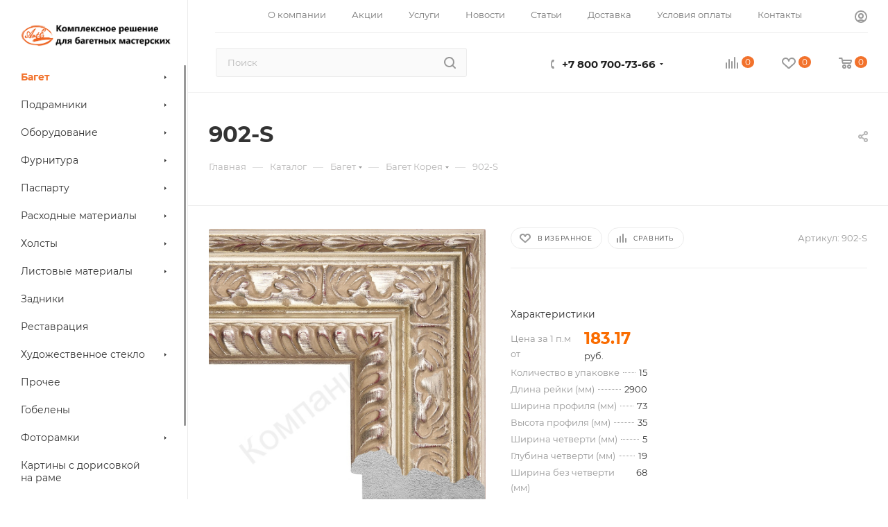

--- FILE ---
content_type: text/html; charset=UTF-8
request_url: https://arteservice.ru/catalog/baget/baget_koreya/902_s/
body_size: 55953
content:
<!DOCTYPE html>
<html xmlns="http://www.w3.org/1999/xhtml" xml:lang="ru" lang="ru"  >
<head><link rel="canonical" href="https://arteservice.ru/catalog/baget/baget_koreya/902_s/" />
	<title>902-S купить недорого оптом</title>
	<meta name="viewport" content="initial-scale=1.0, width=device-width, maximum-scale=1" />
	<meta name="HandheldFriendly" content="true" />
	<meta name="yes" content="yes" />
	<meta name="apple-mobile-web-app-status-bar-style" content="black" />
	<meta name="SKYPE_TOOLBAR" content="SKYPE_TOOLBAR_PARSER_COMPATIBLE" />
	<meta http-equiv="Content-Type" content="text/html; charset=UTF-8" />
<meta name="keywords" content="Багет Корея  купить, оптом, недорого с доставкой " />
<meta name="description" content="902-S фото,  отзывы о товаре, наличие, доставка. " />
<script data-skip-moving="true">(function(w, d, n) {var cl = "bx-core";var ht = d.documentElement;var htc = ht ? ht.className : undefined;if (htc === undefined || htc.indexOf(cl) !== -1){return;}var ua = n.userAgent;if (/(iPad;)|(iPhone;)/i.test(ua)){cl += " bx-ios";}else if (/Windows/i.test(ua)){cl += ' bx-win';}else if (/Macintosh/i.test(ua)){cl += " bx-mac";}else if (/Linux/i.test(ua) && !/Android/i.test(ua)){cl += " bx-linux";}else if (/Android/i.test(ua)){cl += " bx-android";}cl += (/(ipad|iphone|android|mobile|touch)/i.test(ua) ? " bx-touch" : " bx-no-touch");cl += w.devicePixelRatio && w.devicePixelRatio >= 2? " bx-retina": " bx-no-retina";if (/AppleWebKit/.test(ua)){cl += " bx-chrome";}else if (/Opera/.test(ua)){cl += " bx-opera";}else if (/Firefox/.test(ua)){cl += " bx-firefox";}ht.className = htc ? htc + " " + cl : cl;})(window, document, navigator);</script>

<link href="/bitrix/css/aspro.max/notice.css?17405105193623"  rel="stylesheet" />
<link href="/bitrix/js/ui/design-tokens/dist/ui.design-tokens.css?174051052126358"  rel="stylesheet" />
<link href="/bitrix/js/ui/fonts/opensans/ui.font.opensans.css?17405105212555"  rel="stylesheet" />
<link href="/bitrix/js/main/popup/dist/main.popup.bundle.css?175044947931694"  rel="stylesheet" />
<link href="/bitrix/cache/css/s1/aspro_max/page_7c74c53cee0b93fcf890070bf73effa3/page_7c74c53cee0b93fcf890070bf73effa3_v1.css?1765555094149838"  rel="stylesheet" />
<link href="/bitrix/cache/css/s1/aspro_max/template_1155f046451d7c6a2955443650db4468/template_1155f046451d7c6a2955443650db4468_v1.css?17655550791294645"  data-template-style="true" rel="stylesheet" />


<script type="extension/settings" data-extension="currency.currency-core">{"region":"ru"}</script>


<link href="/bitrix/templates/aspro_max/css/critical.css?174051055833" data-skip-moving="true" rel="stylesheet">
<meta name="theme-color" content="#f2722c">
<style>:root{--theme-base-color: #f2722c;--theme-base-opacity-color: #f2722c1a;--theme-base-color-hue:21;--theme-base-color-saturation:88%;--theme-base-color-lightness:56%;}</style>
<style>html {--theme-page-width: 1700px;--theme-page-width-padding: 30px}</style>
<script data-skip-moving="true">window.lazySizesConfig = window.lazySizesConfig || {};lazySizesConfig.loadMode = 1;lazySizesConfig.expand = 200;lazySizesConfig.expFactor = 1;lazySizesConfig.hFac = 0.1;window.lazySizesConfig.lazyClass = "lazy";</script>
<script src="/bitrix/templates/aspro_max/js/ls.unveilhooks.min.js" data-skip-moving="true" defer></script>
<script src="/bitrix/templates/aspro_max/js/lazysizes.min.js" data-skip-moving="true" defer></script>
<link href="/bitrix/templates/aspro_max/css/print.css?174051055823591" data-template-style="true" rel="stylesheet" media="print">
					<script data-skip-moving="true" src="/bitrix/js/main/jquery/jquery-3.6.0.min.js"></script>
					<script data-skip-moving="true" src="/bitrix/templates/aspro_max/js/speed.min.js?=1740510558"></script>
<link rel="shortcut icon" href="/favicon.jpg" type="image/jpeg" />
<link rel="apple-touch-icon" sizes="180x180" href="/upload/CMax/9ab/wze59zdatvf2xkskg8v1j20rym9l8rsh.png" />
<meta property="og:description" content="902-S" />
<meta property="og:image" content="https://arteservice.ru:443/upload/resize_cache/ram.watermark/76d/e23/23e/569093/1ccd5dcd7dd655d10a03ab2a09e3ab63.jpg" />
<link rel="image_src" href="https://arteservice.ru:443/upload/resize_cache/ram.watermark/76d/e23/23e/569093/1ccd5dcd7dd655d10a03ab2a09e3ab63.jpg"  />
<meta property="og:title" content="902-S купить недорого оптом" />
<meta property="og:type" content="website" />
<meta property="og:url" content="https://arteservice.ru:443/catalog/baget/baget_koreya/902_s/" />
<script src="/bitrix/templates/aspro_max/js/fetch/bottom_panel.js?1740510558726" data-skip-moving="true" defer=""></script>


		<style>html {--fixed-header:105px;--fixed-tabs:49px;}</style>	</head>
<body class=" site_s1  sticky_menu fill_bg_n catalog-delayed-btn-Y theme-light" id="main" data-site="/">
		
	<div id="panel"></div>
	<!--'start_frame_cache_4i19eW'-->
<!--'end_frame_cache_4i19eW'-->				<!--'start_frame_cache_basketitems-component-block'-->												<div id="ajax_basket"></div>
					<!--'end_frame_cache_basketitems-component-block'-->								<div class="cd-modal-bg"></div>
		<script data-skip-moving="true">var solutionName = 'arMaxOptions';</script>
		<script src="/bitrix/templates/aspro_max/js/setTheme.php?site_id=s1&site_dir=/" data-skip-moving="true"></script>
				<div class="wrapper1  header_bgcolored long_header2 wides_menu smalls big_header sticky_menu catalog_page basket_normal basket_fill_WHITE side_LEFT block_side_NORMAL catalog_icons_N banner_auto  mheader-v1 header-v28 header-font-lower_N regions_N title_position_LEFT footer-vcustom front-vindex1 mfixed_Y mfixed_view_scroll_top title-v3 lazy_Y with_phones dark-hover-overlay normal-catalog-img landing-normal big-banners-mobile-normal bottom-icons-panel-Y compact-breadcrumbs-N catalog-delayed-btn-Y  ">

<div class="mega_fixed_menu scrollblock">
	<div class="maxwidth-theme">
		<svg class="svg svg-close" width="14" height="14" viewBox="0 0 14 14">
		  <path data-name="Rounded Rectangle 568 copy 16" d="M1009.4,953l5.32,5.315a0.987,0.987,0,0,1,0,1.4,1,1,0,0,1-1.41,0L1008,954.4l-5.32,5.315a0.991,0.991,0,0,1-1.4-1.4L1006.6,953l-5.32-5.315a0.991,0.991,0,0,1,1.4-1.4l5.32,5.315,5.31-5.315a1,1,0,0,1,1.41,0,0.987,0.987,0,0,1,0,1.4Z" transform="translate(-1001 -946)"></path>
		</svg>
		<i class="svg svg-close mask arrow"></i>
		<div class="row">
			<div class="col-md-9">
				<div class="left_menu_block">
					<div class="logo_block flexbox flexbox--row align-items-normal">
						<div class="logo colored">
							<!--'start_frame_cache_header-buffered-logo1'--><a href="/"><img src="/upload/CMax/c11/btooj28vhquo5kkwha89ouw67df7qchn.png" alt="АРТЭ" title="АРТЭ" data-src="" /></a><!--'end_frame_cache_header-buffered-logo1'-->						</div>
						<div class="top-description addr">
							Комплексное решение для <br />
багетных мастерских						</div>
					</div>
					<div class="search_block">
						<div class="search_wrap">
							<div class="search-block">
									<div class="search-wrapper">
		<div id="title-search_mega_menu">
			<form action="/catalog/" class="search">
				<div class="search-input-div">
					<input class="search-input" id="title-search-input_mega_menu" type="text" name="q" value="" placeholder="Поиск" size="20" maxlength="50" autocomplete="off" />
				</div>
				<div class="search-button-div">
					<button class="btn btn-search" type="submit" name="s" value="Найти"><i class="svg search2  inline " aria-hidden="true"><svg width="17" height="17" ><use xlink:href="/bitrix/templates/aspro_max/images/svg/header_icons_srite.svg#search"></use></svg></i></button>
					
					<span class="close-block inline-search-hide"><span class="svg svg-close close-icons"></span></span>
				</div>
			</form>
		</div>
	</div>
							</div>
						</div>
					</div>
										<!-- noindex -->

	<div class="burger_menu_wrapper">
		
			<div class="top_link_wrapper">
				<div class="menu-item dropdown   active">
					<div class="wrap">
						<a class="dropdown-toggle" href="/catalog/">
							<div class="link-title color-theme-hover">
																Каталог							</div>
						</a>
													<span class="tail"></span>
							<div class="burger-dropdown-menu row">
								<div class="menu-wrapper" >
									
																														<div class="col-md-4  active has_img">
																						<a href="/catalog/baget/" class="color-theme-hover" title="Багет">
												<span class="name option-font-bold">Багет</span>
											</a>
																					</div>
									
																														<div class="col-md-4   has_img">
																						<a href="/catalog/podramniki/" class="color-theme-hover" title="Подрамники">
												<span class="name option-font-bold">Подрамники</span>
											</a>
																					</div>
									
																														<div class="col-md-4   has_img">
																						<a href="/catalog/oborudovanie/" class="color-theme-hover" title="Оборудование">
												<span class="name option-font-bold">Оборудование</span>
											</a>
																					</div>
									
																														<div class="col-md-4   has_img">
																						<a href="/catalog/furnitura/" class="color-theme-hover" title="Фурнитура">
												<span class="name option-font-bold">Фурнитура</span>
											</a>
																					</div>
									
																														<div class="col-md-4   has_img">
																						<a href="/catalog/paspartu/" class="color-theme-hover" title="Паспарту">
												<span class="name option-font-bold">Паспарту</span>
											</a>
																					</div>
									
																														<div class="col-md-4   has_img">
																						<a href="/catalog/raskhodnye_materialy/" class="color-theme-hover" title="Расходные материалы">
												<span class="name option-font-bold">Расходные материалы</span>
											</a>
																					</div>
									
																														<div class="col-md-4   has_img">
																						<a href="/catalog/kholsty/" class="color-theme-hover" title="Холсты">
												<span class="name option-font-bold">Холсты</span>
											</a>
																					</div>
									
																														<div class="col-md-4   has_img">
																						<a href="/catalog/listovye_materialy/" class="color-theme-hover" title="Листовые материалы">
												<span class="name option-font-bold">Листовые материалы</span>
											</a>
																					</div>
									
																														<div class="col-md-4   has_img">
																						<a href="/catalog/zadniki/" class="color-theme-hover" title="Задники">
												<span class="name option-font-bold">Задники</span>
											</a>
																					</div>
									
																														<div class="col-md-4   has_img">
																						<a href="/catalog/restavratsiya/" class="color-theme-hover" title="Реставрация">
												<span class="name option-font-bold">Реставрация</span>
											</a>
																					</div>
									
																														<div class="col-md-4   has_img">
																						<a href="/catalog/khudozhestvennoe_steklo/" class="color-theme-hover" title="Художественное стекло">
												<span class="name option-font-bold">Художественное стекло</span>
											</a>
																					</div>
									
																														<div class="col-md-4   has_img">
																						<a href="/catalog/prochee/" class="color-theme-hover" title="Прочее">
												<span class="name option-font-bold">Прочее</span>
											</a>
																					</div>
									
																														<div class="col-md-4   has_img">
																						<a href="/catalog/gobeleny/" class="color-theme-hover" title="Гобелены">
												<span class="name option-font-bold">Гобелены</span>
											</a>
																					</div>
									
																														<div class="col-md-4   has_img">
																						<a href="/catalog/fotoramki/" class="color-theme-hover" title="Фоторамки">
												<span class="name option-font-bold">Фоторамки</span>
											</a>
																					</div>
									
																														<div class="col-md-4   has_img">
																						<a href="/catalog/kartiny_s_dorisovkoy_na_rame/" class="color-theme-hover" title="Картины с дорисовкой на раме">
												<span class="name option-font-bold">Картины с дорисовкой на раме</span>
											</a>
																					</div>
									
																														<div class="col-md-4   has_img">
																						<a href="/catalog/kartiny_iz_kozhi/" class="color-theme-hover" title="Картины из кожи">
												<span class="name option-font-bold">Картины из кожи</span>
											</a>
																					</div>
									
																														<div class="col-md-4   has_img">
																						<a href="/catalog/zakazat_obraztsy_bageta_1/" class="color-theme-hover" title="Заказать образцы багета">
												<span class="name option-font-bold">Заказать образцы багета</span>
											</a>
																					</div>
																	</div>
							</div>
											</div>
				</div>
			</div>
					
		<div class="bottom_links_wrapper row">
								<div class="menu-item col-md-4 unvisible    ">
					<div class="wrap">
						<a class="" href="/services/">
							<div class="link-title color-theme-hover">
																Услуги							</div>
						</a>
											</div>
				</div>
								<div class="menu-item col-md-4 unvisible    ">
					<div class="wrap">
						<a class="" href="/info/articles/">
							<div class="link-title color-theme-hover">
																Статьи							</div>
						</a>
											</div>
				</div>
								<div class="menu-item col-md-4 unvisible dropdown   ">
					<div class="wrap">
						<a class="dropdown-toggle" href="/help/">
							<div class="link-title color-theme-hover">
																Как купить							</div>
						</a>
													<span class="tail"></span>
							<div class="burger-dropdown-menu">
								<div class="menu-wrapper" >
									
																														<div class="  ">
																						<a href="/help/payment/" class="color-theme-hover" title="Условия оплаты">
												<span class="name option-font-bold">Условия оплаты</span>
											</a>
																					</div>
									
																														<div class="  ">
																						<a href="/company/delivery/" class="color-theme-hover" title="Условия доставки">
												<span class="name option-font-bold">Условия доставки</span>
											</a>
																					</div>
									
																														<div class="  ">
																						<a href="/help/exchange-and-returns/" class="color-theme-hover" title="Обмен и возврат">
												<span class="name option-font-bold">Обмен и возврат</span>
											</a>
																					</div>
																	</div>
							</div>
											</div>
				</div>
								<div class="menu-item col-md-4 unvisible dropdown   ">
					<div class="wrap">
						<a class="dropdown-toggle" href="/company/">
							<div class="link-title color-theme-hover">
																Компания							</div>
						</a>
													<span class="tail"></span>
							<div class="burger-dropdown-menu">
								<div class="menu-wrapper" >
									
																														<div class="  ">
																						<a href="/company/staff/" class="color-theme-hover" title="Команда">
												<span class="name option-font-bold">Команда</span>
											</a>
																					</div>
									
																														<div class="  ">
																						<a href="/company/jobs/" class="color-theme-hover" title="Вакансии">
												<span class="name option-font-bold">Вакансии</span>
											</a>
																					</div>
									
																														<div class="  ">
																						<a href="/contacts/" class="color-theme-hover" title="Контакты">
												<span class="name option-font-bold">Контакты</span>
											</a>
																					</div>
									
																														<div class="  ">
																						<a href="/company/licenses/" class="color-theme-hover" title="Награды">
												<span class="name option-font-bold">Награды</span>
											</a>
																					</div>
																	</div>
							</div>
											</div>
				</div>
								<div class="menu-item col-md-4 unvisible    ">
					<div class="wrap">
						<a class="" href="/contacts/">
							<div class="link-title color-theme-hover">
																Контакты							</div>
						</a>
											</div>
				</div>
					</div>

	</div>
					<!-- /noindex -->
														</div>
			</div>
			<div class="col-md-3">
				<div class="right_menu_block">
					<div class="contact_wrap">
						<div class="info">
							<div class="phone blocks">
								<div class="">
																	<!-- noindex -->
			<div class="phone with_dropdown white sm">
									<div class="wrap">
						<div>
									<i class="svg svg-inline-phone  inline " aria-hidden="true"><svg width="5" height="13" ><use xlink:href="/bitrix/templates/aspro_max/images/svg/header_icons_srite.svg#phone_footer"></use></svg></i><a rel="nofollow" href="tel:+78007007366">+7 800 700-73-66</a>
										</div>
					</div>
													<div class="dropdown with_icons">
						<div class="wrap scrollblock">
																							<div class="more_phone"><a class="more_phone_a" rel="nofollow"  href="tel:+78007007366"><span class="icon"><img data-lazyload class="lazy iconset_icon iconset_icon--img" src="[data-uri]" data-src="/upload/aspro.max/iconset/header_phones/6e1/hz4p1tejd03ccrhcczaahups5z8gm9ss.png" title="hz4p1tejd03ccrhcczaahups5z8gm9ss.png" style="max-width:16px;max-height:16px;" /></span>+7 800 700-73-66<span class="descr">Звонок по РФ бесплатный</span></a></div>
																							<div class="more_phone"><a class="more_phone_a" rel="nofollow"  href="https://api.whatsapp.com/send?phone=78007007366"><span class="icon"><img data-lazyload class="lazy iconset_icon iconset_icon--img" src="[data-uri]" data-src="/upload/aspro.max/iconset/header_phones/fc9/alzz12ecpddcu7jnbkg5ys6se6ozrkcm.jpg" title="alzz12ecpddcu7jnbkg5ys6se6ozrkcm.jpg" style="max-width:16px;max-height:16px;" /></span>WhatsApp<span class="descr">+7 800 700-73-66</span></a></div>
													</div>
					</div>
					<i class="svg svg-inline-down  inline " aria-hidden="true"><svg width="5" height="3" ><use xlink:href="/bitrix/templates/aspro_max/images/svg/header_icons_srite.svg#Triangle_down"></use></svg></i>					
							</div>
			<!-- /noindex -->
												</div>
								<div class="callback_wrap">
									<span class="callback-block animate-load font_upper colored" data-event="jqm" data-param-form_id="CALLBACK" data-name="callback">Заказать звонок</span>
								</div>
							</div>
							<div class="question_button_wrapper">
								<span class="btn btn-lg btn-transparent-border-color btn-wide animate-load colored_theme_hover_bg-el" data-event="jqm" data-param-form_id="ASK" data-name="ask">
									Задать вопрос								</span>
							</div>
							<div class="person_wrap">
		<!--'start_frame_cache_header-auth-block1'-->			<!-- noindex --><div class="auth_wr_inner "><a rel="nofollow" title="Мой кабинет" class="personal-link dark-color animate-load" data-event="jqm" data-param-backurl="%2Fcatalog%2Fbaget%2Fbaget_koreya%2F902_s%2F" data-param-type="auth" data-name="auth" href="/personal/"><i class="svg svg-inline-cabinet big inline " aria-hidden="true"><svg width="18" height="18" ><use xlink:href="/bitrix/templates/aspro_max/images/svg/header_icons_srite.svg#user"></use></svg></i><span class="wrap"><span class="name">Войти</span></span></a></div><!-- /noindex -->		<!--'end_frame_cache_header-auth-block1'-->
			<!--'start_frame_cache_mobile-basket-with-compare-block1'-->		<!-- noindex -->
					<div class="menu middle">
				<ul>
											<li class="counters">
							<a rel="nofollow" class="dark-color basket-link basket ready " href="/basket/">
								<i class="svg  svg-inline-basket" aria-hidden="true" ><svg class="" width="19" height="16" viewBox="0 0 19 16"><path data-name="Ellipse 2 copy 9" class="cls-1" d="M956.047,952.005l-0.939,1.009-11.394-.008-0.952-1-0.953-6h-2.857a0.862,0.862,0,0,1-.952-1,1.025,1.025,0,0,1,1.164-1h2.327c0.3,0,.6.006,0.6,0.006a1.208,1.208,0,0,1,1.336.918L943.817,947h12.23L957,948v1Zm-11.916-3,0.349,2h10.007l0.593-2Zm1.863,5a3,3,0,1,1-3,3A3,3,0,0,1,945.994,954.005ZM946,958a1,1,0,1,0-1-1A1,1,0,0,0,946,958Zm7.011-4a3,3,0,1,1-3,3A3,3,0,0,1,953.011,954.005ZM953,958a1,1,0,1,0-1-1A1,1,0,0,0,953,958Z" transform="translate(-938 -944)"></path></svg></i>								<span>Корзина<span class="count empted">0</span></span>
							</a>
						</li>
																<li class="counters">
							<a rel="nofollow" 
								class="dark-color basket-link delay ready " 
								href="/personal/favorite/"
							>
								<i class="svg  svg-inline-basket" aria-hidden="true" ><svg xmlns="http://www.w3.org/2000/svg" width="16" height="13" viewBox="0 0 16 13"><defs><style>.clsw-1{fill:#fff;fill-rule:evenodd;}</style></defs><path class="clsw-1" d="M506.755,141.6l0,0.019s-4.185,3.734-5.556,4.973a0.376,0.376,0,0,1-.076.056,1.838,1.838,0,0,1-1.126.357,1.794,1.794,0,0,1-1.166-.4,0.473,0.473,0,0,1-.1-0.076c-1.427-1.287-5.459-4.878-5.459-4.878l0-.019A4.494,4.494,0,1,1,500,135.7,4.492,4.492,0,1,1,506.755,141.6Zm-3.251-5.61A2.565,2.565,0,0,0,501,138h0a1,1,0,1,1-2,0h0a2.565,2.565,0,0,0-2.506-2,2.5,2.5,0,0,0-1.777,4.264l-0.013.019L500,145.1l5.179-4.749c0.042-.039.086-0.075,0.126-0.117l0.052-.047-0.006-.008A2.494,2.494,0,0,0,503.5,135.993Z" transform="translate(-492 -134)"/></svg></i>								<span>Избранные товары<span class="count js-count empted">0</span></span>
							</a>
						</li>
									</ul>
			</div>
							<div class="menu middle">
				<ul>
					<li class="counters">
						<a rel="nofollow" class="dark-color basket-link compare ready " href="/catalog/compare.php">
							<i class="svg inline  svg-inline-compare " aria-hidden="true" ><svg xmlns="http://www.w3.org/2000/svg" width="18" height="17" viewBox="0 0 18 17"><defs><style>.cls-1{fill:#333;fill-rule:evenodd;}</style></defs><path  data-name="Rounded Rectangle 865" class="cls-1" d="M597,78a1,1,0,0,1,1,1v9a1,1,0,0,1-2,0V79A1,1,0,0,1,597,78Zm4-6a1,1,0,0,1,1,1V88a1,1,0,0,1-2,0V73A1,1,0,0,1,601,72Zm4,8a1,1,0,0,1,1,1v7a1,1,0,0,1-2,0V81A1,1,0,0,1,605,80Zm-12-5a1,1,0,0,1,1,1V88a1,1,0,0,1-2,0V76A1,1,0,0,1,593,75Zm-4,5a1,1,0,0,1,1,1v7a1,1,0,0,1-2,0V81A1,1,0,0,1,589,80Z" transform="translate(-588 -72)"/></svg>
</i>							<span>Сравнение товаров<span class="count empted">0</span></span>
						</a>
					</li>
				</ul>
			</div>
				<!-- /noindex -->
		<!--'end_frame_cache_mobile-basket-with-compare-block1'-->								</div>
						</div>
					</div>
					<div class="footer_wrap">
						
		
							<div class="email blocks color-theme-hover">
					<i class="svg inline  svg-inline-email" aria-hidden="true" ><svg xmlns="http://www.w3.org/2000/svg" width="11" height="9" viewBox="0 0 11 9"><path  data-name="Rectangle 583 copy 16" class="cls-1" d="M367,142h-7a2,2,0,0,1-2-2v-5a2,2,0,0,1,2-2h7a2,2,0,0,1,2,2v5A2,2,0,0,1,367,142Zm0-2v-3.039L364,139h-1l-3-2.036V140h7Zm-6.634-5,3.145,2.079L366.634,135h-6.268Z" transform="translate(-358 -133)"/></svg></i>					<a href="mailto:arteservice@yandex.ru">arteservice@yandex.ru</a>				</div>
		
		
							<div class="address blocks">
					<i class="svg inline  svg-inline-addr" aria-hidden="true" ><svg xmlns="http://www.w3.org/2000/svg" width="9" height="12" viewBox="0 0 9 12"><path class="cls-1" d="M959.135,82.315l0.015,0.028L955.5,87l-3.679-4.717,0.008-.013a4.658,4.658,0,0,1-.83-2.655,4.5,4.5,0,1,1,9,0A4.658,4.658,0,0,1,959.135,82.315ZM955.5,77a2.5,2.5,0,0,0-2.5,2.5,2.467,2.467,0,0,0,.326,1.212l-0.014.022,2.181,3.336,2.034-3.117c0.033-.046.063-0.094,0.093-0.142l0.066-.1-0.007-.009a2.468,2.468,0,0,0,.32-1.2A2.5,2.5,0,0,0,955.5,77Z" transform="translate(-951 -75)"/></svg></i>					г. Москва   ул. Кусковская д.20А				</div>
		
							<div class="social-block">
							<div class="social-icons">
		<!-- noindex -->
	<ul>
					<li class="vk">
				<a href="https://vk.com/id347962574" target="_blank" rel="nofollow" title="Вконтакте">
					Вконтакте				</a>
			</li>
							<li class="facebook">
				<a href="https://www.facebook.com/profile.php?id=100009748897264" target="_blank" rel="nofollow" title="Facebook">
					Facebook				</a>
			</li>
									<li class="instagram">
				<a href="https://www.instagram.com/mosarte.ru" target="_blank" rel="nofollow" title="Instagram">
					Instagram				</a>
			</li>
									<li class="ytb">
				<a href="https://www.youtube.com/@user-pd8uc8fy2q" target="_blank" rel="nofollow" title="YouTube">
					YouTube				</a>
			</li>
							<li class="odn">
				<a href="https://ok.ru/company.arte" target="_blank" rel="nofollow" title="Одноклассники">
					Одноклассники				</a>
			</li>
																<li class="whats">
				<a href="https://api.whatsapp.com/send?phone=78007007366" target="_blank" rel="nofollow" title="WhatsApp">
					WhatsApp				</a>
			</li>
													</ul>
	<!-- /noindex -->
</div>						</div>
					</div>
				</div>
			</div>
		</div>
	</div>
</div>
<div class="header_wrap visible-lg visible-md title-v3 ">
	<header id="header">
		<div class="header-wrapper fix-logo1 header-v28">
	<div class="logo_and_menu-row showed icons_top">
		<div class="maxwidth-theme wides logo-row ">
			<div class="content-block no-area">
				<div class = "subcontent">
					<div class="top-block lines-block items-wrapper header__top-inner">
													<div class="header__top-item">
								<div class="top-description no-title">
<!--'start_frame_cache_allregions-list-block1'--><!--'end_frame_cache_allregions-list-block1'-->								</div>
							</div>
												<div class="header__top-item dotted-flex-1 hide-dotted">
							<div class="menus">
									<ul class="menu topest">
					<li  >
				<a href="/company/">
										<span>О компании</span>
				</a>
			</li>
					<li  >
				<a href="/sale/">
										<span>Акции</span>
				</a>
			</li>
					<li  >
				<a href="/services/">
										<span>Услуги</span>
				</a>
			</li>
					<li  >
				<a href="/company/news/">
										<span>Новости</span>
				</a>
			</li>
					<li  >
				<a href="/info/articles/">
										<span>Статьи</span>
				</a>
			</li>
					<li  >
				<a href="/company/delivery/">
										<span>Доставка</span>
				</a>
			</li>
					<li  >
				<a href="/help/payment/index.php">
										<span>Условия оплаты</span>
				</a>
			</li>
					<li  >
				<a href="/contacts/">
										<span>Контакты</span>
				</a>
			</li>
				<li class="more hidden">
			<span>...</span>
			<ul class="dropdown"></ul>
		</li>
	</ul>
	<script data-skip-moving="true">
		InitTopestMenuGummi();
		CheckTopMenuDotted();
	</script>
							</div>
						</div>
						<div class="right-icons header__top-item  showed icons_top">
							<div class="line-block line-block--40 line-block--40-1200">
																																<div class="line-block__item no-shrinked">
									<div class="wrap_icon inner-table-block1 person">
		<!--'start_frame_cache_header-auth-block2'-->			<!-- noindex --><div class="auth_wr_inner "><a rel="nofollow" title="Мой кабинет" class="personal-link dark-color animate-load" data-event="jqm" data-param-backurl="%2Fcatalog%2Fbaget%2Fbaget_koreya%2F902_s%2F" data-param-type="auth" data-name="auth" href="/personal/"><i class="svg svg-inline-cabinet big inline " aria-hidden="true"><svg width="18" height="18" ><use xlink:href="/bitrix/templates/aspro_max/images/svg/header_icons_srite.svg#user"></use></svg></i><span class="wrap"><span class="name">Войти</span></span></a></div><!-- /noindex -->		<!--'end_frame_cache_header-auth-block2'-->
										</div>
								</div>	
							</div>
						</div>
					</div>
				</div>
			</div>
			<div class="subbottom header__top-part">
				<div class="header__top-inner">
					<div class="header__top-item flex1">
						<div class="search_wraps content-block">
							<div class="search-block inner-table-block">
		<div class="search-wrapper">
			<div id="title-search_fixed">
				<form action="/catalog/" class="search">
					<div class="search-input-div">
						<input class="search-input" id="title-search-input_fixed" type="text" name="q" value="" placeholder="Поиск" size="20" maxlength="50" autocomplete="off" />
					</div>
					<div class="search-button-div">
													<button class="btn btn-search" type="submit" name="s" value="Найти">
								<i class="svg search2  inline " aria-hidden="true"><svg width="17" height="17" ><use xlink:href="/bitrix/templates/aspro_max/images/svg/header_icons_srite.svg#search"></use></svg></i>							</button>
						
						<span class="close-block inline-search-hide"><i class="svg inline  svg-inline-search svg-close close-icons colored_theme_hover" aria-hidden="true" ><svg xmlns="http://www.w3.org/2000/svg" width="16" height="16" viewBox="0 0 16 16"><path data-name="Rounded Rectangle 114 copy 3" class="cccls-1" d="M334.411,138l6.3,6.3a1,1,0,0,1,0,1.414,0.992,0.992,0,0,1-1.408,0l-6.3-6.306-6.3,6.306a1,1,0,0,1-1.409-1.414l6.3-6.3-6.293-6.3a1,1,0,0,1,1.409-1.414l6.3,6.3,6.3-6.3A1,1,0,0,1,340.7,131.7Z" transform="translate(-325 -130)"></path></svg></i></span>
					</div>
				</form>
			</div>
		</div>
								</div>
						</div>
					</div>	
					<div class="header__top-item phone-wrapper">
						<div class="wrap_icon inner-table-block">
							<div class="phone-block icons blocks">
																									<!-- noindex -->
			<div class="phone with_dropdown">
									<i class="svg svg-inline-phone  inline " aria-hidden="true"><svg width="5" height="13" ><use xlink:href="/bitrix/templates/aspro_max/images/svg/header_icons_srite.svg#phone_black"></use></svg></i><a rel="nofollow" href="tel:+78007007366">+7 800 700-73-66</a>
													<div class="dropdown with_icons">
						<div class="wrap scrollblock">
																							<div class="more_phone"><a class="more_phone_a" rel="nofollow"  href="tel:+78007007366"><span class="icon"><img data-lazyload class="lazy iconset_icon iconset_icon--img" src="[data-uri]" data-src="/upload/aspro.max/iconset/header_phones/6e1/hz4p1tejd03ccrhcczaahups5z8gm9ss.png" title="hz4p1tejd03ccrhcczaahups5z8gm9ss.png" style="max-width:16px;max-height:16px;" /></span>+7 800 700-73-66<span class="descr">Звонок по РФ бесплатный</span></a></div>
																							<div class="more_phone"><a class="more_phone_a" rel="nofollow"  href="https://api.whatsapp.com/send?phone=78007007366"><span class="icon"><img data-lazyload class="lazy iconset_icon iconset_icon--img" src="[data-uri]" data-src="/upload/aspro.max/iconset/header_phones/fc9/alzz12ecpddcu7jnbkg5ys6se6ozrkcm.jpg" title="alzz12ecpddcu7jnbkg5ys6se6ozrkcm.jpg" style="max-width:16px;max-height:16px;" /></span>WhatsApp<span class="descr">+7 800 700-73-66</span></a></div>
													</div>
					</div>
					<i class="svg svg-inline-down  inline " aria-hidden="true"><svg width="5" height="3" ><use xlink:href="/bitrix/templates/aspro_max/images/svg/header_icons_srite.svg#Triangle_down"></use></svg></i>					
							</div>
			<!-- /noindex -->
																											</div>
						</div>
					</div>
											<div class="right-icons header__top-item logo_and_menu-row icons_bottom">
							<div class="line-block__item line-block line-block--40 line-block--40-1200">
																		<!--'start_frame_cache_header-basket-with-compare-block1'-->															<div class="wrap_icon wrap_basket baskets">
										<!--noindex-->
			<a class="basket-link compare   big " href="/catalog/compare.php" title="Список сравниваемых элементов">
		<span class="js-basket-block"><i class="svg svg-inline-compare big inline " aria-hidden="true"><svg width="18" height="17" ><use xlink:href="/bitrix/templates/aspro_max/images/svg/header_icons_srite.svg#compare"></use></svg></i><span class="title dark_link">Сравнение</span><span class="count">0</span></span>
	</a>
	<!--/noindex-->											</div>
				<!-- noindex -->
															<div class="wrap_icon wrap_basket baskets">
											<a 
							rel="nofollow" 
							class="basket-link delay  big basket-count" 
							href="/personal/favorite/"
							title="Избранные товары"
						>
							<span class="js-basket-block">
								<i class="svg wish big inline " aria-hidden="true"><svg width="20" height="16" ><use xlink:href="/bitrix/templates/aspro_max/images/svg/header_icons_srite.svg#chosen"></use></svg></i>								<span class="title dark_link">Избранные товары</span>
								<span class="count js-count">0</span>
							</span>
						</a>
											</div>
																								<div class="wrap_icon wrap_basket baskets top_basket">
											<a rel="nofollow" class="basket-link basket   big " href="/basket/" title="Корзина пуста">
							<span class="js-basket-block">
								<i class="svg basket big inline " aria-hidden="true"><svg width="19" height="16" ><use xlink:href="/bitrix/templates/aspro_max/images/svg/header_icons_srite.svg#basket"></use></svg></i>																<span class="title dark_link">Корзина</span>
								<span class="count">0</span>
															</span>
						</a>
						<span class="basket_hover_block loading_block loading_block_content"></span>
											</div>
													<!-- /noindex -->
			<!--'end_frame_cache_header-basket-with-compare-block1'-->													</div>
						</div> 
				</div>	
			</div>
			<div class="lines-row"></div>
		</div>
	</div>
</div>
<div class="sidebar_menu">
	<div class="sidebar_menu_inner">
		<div class="logo-row">
			<div class="logo-block">
				<div class="logo colored">
					<!--'start_frame_cache_header-buffered-logo2'--><a href="/"><img src="/upload/CMax/c11/btooj28vhquo5kkwha89ouw67df7qchn.png" alt="АРТЭ" title="АРТЭ" data-src="" /></a><!--'end_frame_cache_header-buffered-logo2'-->				</div>
			</div>
		</div>
		<div class="menu-wrapper">
				<div class="menu_top_block catalog_block">
		<ul class="menu dropdown">
							<li class="full has-child current opened m_line v_hover">
					<a class="icons_fa parent" href="/catalog/baget/" >
														<i class="svg right" aria-hidden="true"><svg width="3" height="5" ><use xlink:href="/bitrix/templates/aspro_max/images/svg/trianglearrow_sprite.svg#trianglearrow_right"></use></svg></i>																															<span class="name">Багет</span>
						<div class="toggle_block"></div>
						<div class="clearfix"></div>
					</a>
											<div class="dropdown-block ">
							<div class="dropdown">
								<ul class="left-menu-wrapper">
																													<li class=" ">
																							<span class="image colored_theme_svg">
													<a href="/catalog/baget/baget_iz_polistirola/">
																													<img class="lazy" data-src="/upload/iblock/830/p6zpp5p70k7xmzd9fcf0ex5zvz3r2sgk.jpg" src="/bitrix/templates/aspro_max/images/loaders/double_ring.svg" alt="Багет из полистирола" />
													</a>
												</span>
																						<a class="section option-font-bold" href="/catalog/baget/baget_iz_polistirola/"><span>Багет из полистирола</span></a>
																						<div class="clearfix"></div>
										</li>
																													<li class=" ">
																							<span class="image colored_theme_svg">
													<a href="/catalog/baget/plastikovoe_paspartu/">
																													<img class="lazy" data-src="/upload/iblock/7b8/sk178qc8puf46i66rp3v7cc982178mpp.jpg" src="/bitrix/templates/aspro_max/images/loaders/double_ring.svg" alt="Пластиковое паспарту" />
													</a>
												</span>
																						<a class="section option-font-bold" href="/catalog/baget/plastikovoe_paspartu/"><span>Пластиковое паспарту</span></a>
																						<div class="clearfix"></div>
										</li>
																													<li class=" ">
																							<span class="image colored_theme_svg">
													<a href="/catalog/baget/profil_kenves/">
																													<img class="lazy" data-src="/upload/iblock/a88/463bxtionqxfbx1cq9jgvybvs7gc6nql.jpg" src="/bitrix/templates/aspro_max/images/loaders/double_ring.svg" alt="Профиль &quot;Кэнвэс&quot;" />
													</a>
												</span>
																						<a class="section option-font-bold" href="/catalog/baget/profil_kenves/"><span>Профиль &quot;Кэнвэс&quot;</span></a>
																						<div class="clearfix"></div>
										</li>
																													<li class=" ">
																							<span class="image colored_theme_svg">
													<a href="/catalog/baget/kant/">
																													<img class="lazy" data-src="/upload/iblock/58d/ib2smwlngdkgdm2v5lk6tugt1we63o5c.jpg" src="/bitrix/templates/aspro_max/images/loaders/double_ring.svg" alt="Кант" />
													</a>
												</span>
																						<a class="section option-font-bold" href="/catalog/baget/kant/"><span>Кант</span></a>
																						<div class="clearfix"></div>
										</li>
																													<li class=" ">
																							<span class="image colored_theme_svg">
													<a href="/catalog/baget/baget_iz_dereva/">
																													<img class="lazy" data-src="/upload/iblock/292/3qfr21mo1sy2g5ypel9kgb8s7jq5qrgt.png" src="/bitrix/templates/aspro_max/images/loaders/double_ring.svg" alt="Багет из дерева" />
													</a>
												</span>
																						<a class="section option-font-bold" href="/catalog/baget/baget_iz_dereva/"><span>Багет из дерева</span></a>
																						<div class="clearfix"></div>
										</li>
																													<li class="  current ">
																							<span class="image colored_theme_svg">
													<a href="/catalog/baget/baget_koreya/">
																													<img class="lazy" data-src="/upload/iblock/b74/rvyaq6e0u9vahs0q6fsu6ha0qpm9guvr.jpg" src="/bitrix/templates/aspro_max/images/loaders/double_ring.svg" alt="Багет Корея" />
													</a>
												</span>
																						<a class="section option-font-bold" href="/catalog/baget/baget_koreya/"><span>Багет Корея</span></a>
																						<div class="clearfix"></div>
										</li>
																													<li class=" ">
																							<span class="image colored_theme_svg">
													<a href="/catalog/baget/baget_iz_mdf/">
																													<img class="lazy" data-src="/upload/iblock/bfb/ae4rt45aiasmlq1apitxzei2gqteq408.jpg" src="/bitrix/templates/aspro_max/images/loaders/double_ring.svg" alt="Багет из MDF" />
													</a>
												</span>
																						<a class="section option-font-bold" href="/catalog/baget/baget_iz_mdf/"><span>Багет из MDF</span></a>
																						<div class="clearfix"></div>
										</li>
																	</ul>
															</div>
						</div>
									</li>
							<li class="full has-child  m_line v_hover">
					<a class="icons_fa parent" href="/catalog/podramniki/" >
														<i class="svg right" aria-hidden="true"><svg width="3" height="5" ><use xlink:href="/bitrix/templates/aspro_max/images/svg/trianglearrow_sprite.svg#trianglearrow_right"></use></svg></i>																															<span class="name">Подрамники</span>
						<div class="toggle_block"></div>
						<div class="clearfix"></div>
					</a>
											<div class="dropdown-block ">
							<div class="dropdown">
								<ul class="left-menu-wrapper">
																													<li class=" ">
																							<span class="image colored_theme_svg">
													<a href="/catalog/podramniki/podramnik_glukhoy/">
																													<img class="lazy" data-src="/upload/iblock/584/olods5yiqz8sd9lqbvib6bdy02bas4p8.jpg" src="/bitrix/templates/aspro_max/images/loaders/double_ring.svg" alt="Подрамник глухой" />
													</a>
												</span>
																						<a class="section option-font-bold" href="/catalog/podramniki/podramnik_glukhoy/"><span>Подрамник глухой</span></a>
																						<div class="clearfix"></div>
										</li>
																													<li class=" ">
																							<span class="image colored_theme_svg">
													<a href="/catalog/podramniki/reyki_dlya_podramnika/">
																													<img class="lazy" data-src="/upload/iblock/fcb/w69huawmyjncdn46o4oisefb3alcm7ck.png" src="/bitrix/templates/aspro_max/images/loaders/double_ring.svg" alt="Рейки для подрамника" />
													</a>
												</span>
																						<a class="section option-font-bold" href="/catalog/podramniki/reyki_dlya_podramnika/"><span>Рейки для подрамника</span></a>
																						<div class="clearfix"></div>
										</li>
																	</ul>
															</div>
						</div>
									</li>
							<li class="full has-child  m_line v_hover">
					<a class="icons_fa parent" href="/catalog/oborudovanie/" >
														<i class="svg right" aria-hidden="true"><svg width="3" height="5" ><use xlink:href="/bitrix/templates/aspro_max/images/svg/trianglearrow_sprite.svg#trianglearrow_right"></use></svg></i>																															<span class="name">Оборудование</span>
						<div class="toggle_block"></div>
						<div class="clearfix"></div>
					</a>
											<div class="dropdown-block ">
							<div class="dropdown">
								<ul class="left-menu-wrapper">
																													<li class=" ">
																							<span class="image colored_theme_svg">
													<a href="/catalog/oborudovanie/rezka_bageta/">
																													<img class="lazy" data-src="/upload/iblock/b2f/v8k026e1hjpom76dzor3r3o7hqfp5otz.jpg" src="/bitrix/templates/aspro_max/images/loaders/double_ring.svg" alt="Резка багета" />
													</a>
												</span>
																						<a class="section option-font-bold" href="/catalog/oborudovanie/rezka_bageta/"><span>Резка багета</span></a>
																						<div class="clearfix"></div>
										</li>
																													<li class=" ">
																							<span class="image colored_theme_svg">
													<a href="/catalog/oborudovanie/skreplenie_ram/">
																													<img class="lazy" data-src="/upload/iblock/dee/f6qudmj32ixzaw2k49kwz5r2pw9aa19l.jpg" src="/bitrix/templates/aspro_max/images/loaders/double_ring.svg" alt="Скрепление рам" />
													</a>
												</span>
																						<a class="section option-font-bold" href="/catalog/oborudovanie/skreplenie_ram/"><span>Скрепление рам</span></a>
																						<div class="clearfix"></div>
										</li>
																													<li class=" ">
																							<span class="image colored_theme_svg">
													<a href="/catalog/oborudovanie/zapchasti_i_raskhodnye_materialy/">
																													<img class="lazy" data-src="/upload/iblock/218/fb1btfk9fodof8vot3tciw3m5jc2z70i.jpg" src="/bitrix/templates/aspro_max/images/loaders/double_ring.svg" alt="Запчасти и расходные материалы" />
													</a>
												</span>
																						<a class="section option-font-bold" href="/catalog/oborudovanie/zapchasti_i_raskhodnye_materialy/"><span>Запчасти и расходные материалы</span></a>
																						<div class="clearfix"></div>
										</li>
																													<li class=" ">
																							<span class="image colored_theme_svg">
													<a href="/catalog/oborudovanie/zatochka/">
																													<img class="lazy" data-src="/upload/iblock/05f/9whjmvd5znab1udxesk810xhhtlmh2sq.jpg" src="/bitrix/templates/aspro_max/images/loaders/double_ring.svg" alt="Заточка" />
													</a>
												</span>
																						<a class="section option-font-bold" href="/catalog/oborudovanie/zatochka/"><span>Заточка</span></a>
																						<div class="clearfix"></div>
										</li>
																													<li class=" ">
																							<span class="image colored_theme_svg">
													<a href="/catalog/oborudovanie/kreplenie_furnitury/">
																													<img class="lazy" data-src="/upload/iblock/946/ssng0j0aigdawmbqfxerwrx25rx63g46.jpg" src="/bitrix/templates/aspro_max/images/loaders/double_ring.svg" alt="Крепление фурнитуры" />
													</a>
												</span>
																						<a class="section option-font-bold" href="/catalog/oborudovanie/kreplenie_furnitury/"><span>Крепление фурнитуры</span></a>
																						<div class="clearfix"></div>
										</li>
																													<li class=" ">
																							<span class="image colored_theme_svg">
													<a href="/catalog/oborudovanie/laminatsiya/">
																													<img class="lazy" data-src="/upload/iblock/9b6/bpw2ghlg9qm3ru78bni27vt0rxzedxxj.jpg" src="/bitrix/templates/aspro_max/images/loaders/double_ring.svg" alt="Ламинация" />
													</a>
												</span>
																						<a class="section option-font-bold" href="/catalog/oborudovanie/laminatsiya/"><span>Ламинация</span></a>
																						<div class="clearfix"></div>
										</li>
																													<li class=" ">
																							<span class="image colored_theme_svg">
													<a href="/catalog/oborudovanie/naneseniya_kleya/">
																													<img class="lazy" data-src="/upload/iblock/f50/tk7u47500vw73cb6rxkd2apygd75ix0y.jpg" src="/bitrix/templates/aspro_max/images/loaders/double_ring.svg" alt="Нанесения клея" />
													</a>
												</span>
																						<a class="section option-font-bold" href="/catalog/oborudovanie/naneseniya_kleya/"><span>Нанесения клея</span></a>
																						<div class="clearfix"></div>
										</li>
																													<li class=" ">
																							<span class="image colored_theme_svg">
													<a href="/catalog/oborudovanie/natyazhka_kholstov/">
																													<img class="lazy" data-src="/upload/iblock/44b/z9ytuuz6zlwnuuyl4vk185h4zjbgrz13.jpg" src="/bitrix/templates/aspro_max/images/loaders/double_ring.svg" alt="Натяжка холстов" />
													</a>
												</span>
																						<a class="section option-font-bold" href="/catalog/oborudovanie/natyazhka_kholstov/"><span>Натяжка холстов</span></a>
																						<div class="clearfix"></div>
										</li>
																													<li class=" ">
																							<span class="image colored_theme_svg">
													<a href="/catalog/oborudovanie/pnevmosistemy_i_kompressory/">
																													<img class="lazy" data-src="/upload/iblock/f1f/oweqg95fdsc0qkijds44fgjjchbfvll1.jpg" src="/bitrix/templates/aspro_max/images/loaders/double_ring.svg" alt="Пневмосистемы и компрессоры" />
													</a>
												</span>
																						<a class="section option-font-bold" href="/catalog/oborudovanie/pnevmosistemy_i_kompressory/"><span>Пневмосистемы и компрессоры</span></a>
																						<div class="clearfix"></div>
										</li>
																													<li class=" ">
																							<span class="image colored_theme_svg">
													<a href="/catalog/oborudovanie/promyshlennye_pylesosy/">
																													<img class="lazy" data-src="/upload/iblock/56e/uxu9xz8tngsk5qn3ky37qlth9d90v7ej.jpg" src="/bitrix/templates/aspro_max/images/loaders/double_ring.svg" alt="Промышленные пылесосы" />
													</a>
												</span>
																						<a class="section option-font-bold" href="/catalog/oborudovanie/promyshlennye_pylesosy/"><span>Промышленные пылесосы</span></a>
																						<div class="clearfix"></div>
										</li>
																													<li class=" ">
																							<span class="image colored_theme_svg">
													<a href="/catalog/oborudovanie/rezka_stekla_kartona_dvp_fanery/">
																													<img class="lazy" data-src="/upload/iblock/828/y5pukotih2x9ehqok2q51nd1f7rwgo4z.jpg" src="/bitrix/templates/aspro_max/images/loaders/double_ring.svg" alt="Резка стекла, картона, ДВП, фанеры" />
													</a>
												</span>
																						<a class="section option-font-bold" href="/catalog/oborudovanie/rezka_stekla_kartona_dvp_fanery/"><span>Резка стекла, картона, ДВП, фанеры</span></a>
																						<div class="clearfix"></div>
										</li>
																													<li class=" ">
																							<span class="image colored_theme_svg">
													<a href="/catalog/oborudovanie/ruchnoy_instrument/">
																													<img class="lazy" data-src="/upload/iblock/203/zc00i4ogwqethtn14201o18osyu7ilx5.JPG" src="/bitrix/templates/aspro_max/images/loaders/double_ring.svg" alt="Ручной инструмент" />
													</a>
												</span>
																						<a class="section option-font-bold" href="/catalog/oborudovanie/ruchnoy_instrument/"><span>Ручной инструмент</span></a>
																						<div class="clearfix"></div>
										</li>
																													<li class=" ">
																							<span class="image colored_theme_svg">
													<a href="/catalog/oborudovanie/upakovka/">
																													<img class="lazy" data-src="/upload/iblock/3a3/04iqit1w1bs0menmgqpre2vsb9v47g2r.jpg" src="/bitrix/templates/aspro_max/images/loaders/double_ring.svg" alt="Упаковка" />
													</a>
												</span>
																						<a class="section option-font-bold" href="/catalog/oborudovanie/upakovka/"><span>Упаковка</span></a>
																						<div class="clearfix"></div>
										</li>
																													<li class=" ">
																							<span class="image colored_theme_svg">
													<a href="/catalog/oborudovanie/oborudovanie_b_u/">
																													<img class="lazy" data-src="/upload/iblock/a5c/hp8t1i83bdh6a796ktm71eucw2cq06tl.jpg" src="/bitrix/templates/aspro_max/images/loaders/double_ring.svg" alt="Оборудование Б/У" />
													</a>
												</span>
																						<a class="section option-font-bold" href="/catalog/oborudovanie/oborudovanie_b_u/"><span>Оборудование Б/У</span></a>
																						<div class="clearfix"></div>
										</li>
																	</ul>
															</div>
						</div>
									</li>
							<li class="full has-child  m_line v_hover">
					<a class="icons_fa parent" href="/catalog/furnitura/" >
														<i class="svg right" aria-hidden="true"><svg width="3" height="5" ><use xlink:href="/bitrix/templates/aspro_max/images/svg/trianglearrow_sprite.svg#trianglearrow_right"></use></svg></i>																															<span class="name">Фурнитура</span>
						<div class="toggle_block"></div>
						<div class="clearfix"></div>
					</a>
											<div class="dropdown-block ">
							<div class="dropdown">
								<ul class="left-menu-wrapper">
																													<li class=" ">
																							<span class="image colored_theme_svg">
													<a href="/catalog/furnitura/zamki_i_petli/">
																													<img class="lazy" data-src="/upload/iblock/f8b/g1i4xks1ofswhounq7n2sab47tm83we7.jpg" src="/bitrix/templates/aspro_max/images/loaders/double_ring.svg" alt="Замки и петли" />
													</a>
												</span>
																						<a class="section option-font-bold" href="/catalog/furnitura/zamki_i_petli/"><span>Замки и петли</span></a>
																						<div class="clearfix"></div>
										</li>
																													<li class=" ">
																							<span class="image colored_theme_svg">
													<a href="/catalog/furnitura/podvesnye_sistemy/">
																													<img class="lazy" data-src="/upload/iblock/011/0kak2n9zmlq4py2wivobtvkz0ovh227e.jpg" src="/bitrix/templates/aspro_max/images/loaders/double_ring.svg" alt="Подвесные системы" />
													</a>
												</span>
																						<a class="section option-font-bold" href="/catalog/furnitura/podvesnye_sistemy/"><span>Подвесные системы</span></a>
																						<div class="clearfix"></div>
										</li>
																													<li class=" ">
																							<span class="image colored_theme_svg">
													<a href="/catalog/furnitura/furnitura_dlya_ram/">
																													<img class="lazy" data-src="/upload/iblock/02b/o403lon0udidvvr96sqnjtoxdx3p20fz.jpg" src="/bitrix/templates/aspro_max/images/loaders/double_ring.svg" alt="Фурнитура для рам" />
													</a>
												</span>
																						<a class="section option-font-bold" href="/catalog/furnitura/furnitura_dlya_ram/"><span>Фурнитура для рам</span></a>
																						<div class="clearfix"></div>
										</li>
																													<li class=" ">
																							<span class="image colored_theme_svg">
													<a href="/catalog/furnitura/furnitura_dlya_chasov/">
																													<img class="lazy" data-src="/upload/iblock/a9b/ow5tcg76vqozqas2koagmvt9yy1l98ve.jpg" src="/bitrix/templates/aspro_max/images/loaders/double_ring.svg" alt="Фурнитура для часов" />
													</a>
												</span>
																						<a class="section option-font-bold" href="/catalog/furnitura/furnitura_dlya_chasov/"><span>Фурнитура для часов</span></a>
																						<div class="clearfix"></div>
										</li>
																													<li class=" ">
																							<span class="image colored_theme_svg">
													<a href="/catalog/furnitura/shurupy_i_vinty/">
																													<img class="lazy" data-src="/upload/iblock/ef2/ynmdfbimpz9nae1queiot5qrdeyon0f8.jpg" src="/bitrix/templates/aspro_max/images/loaders/double_ring.svg" alt="Шурупы и винты" />
													</a>
												</span>
																						<a class="section option-font-bold" href="/catalog/furnitura/shurupy_i_vinty/"><span>Шурупы и винты</span></a>
																						<div class="clearfix"></div>
										</li>
																	</ul>
															</div>
						</div>
									</li>
							<li class="full has-child  m_line v_hover">
					<a class="icons_fa parent" href="/catalog/paspartu/" >
														<i class="svg right" aria-hidden="true"><svg width="3" height="5" ><use xlink:href="/bitrix/templates/aspro_max/images/svg/trianglearrow_sprite.svg#trianglearrow_right"></use></svg></i>																															<span class="name">Паспарту</span>
						<div class="toggle_block"></div>
						<div class="clearfix"></div>
					</a>
											<div class="dropdown-block ">
							<div class="dropdown">
								<ul class="left-menu-wrapper">
																													<li class=" ">
																							<span class="image colored_theme_svg">
													<a href="/catalog/paspartu/karton_dlya_paspartu/">
																													<img class="lazy" data-src="/upload/iblock/437/dngil4mxocwlj1diynvxv37fln979h7h.jpg" src="/bitrix/templates/aspro_max/images/loaders/double_ring.svg" alt="Картон для паспарту" />
													</a>
												</span>
																						<a class="section option-font-bold" href="/catalog/paspartu/karton_dlya_paspartu/"><span>Картон для паспарту</span></a>
																						<div class="clearfix"></div>
										</li>
																	</ul>
															</div>
						</div>
									</li>
							<li class="full has-child  m_line v_hover">
					<a class="icons_fa parent" href="/catalog/raskhodnye_materialy/" >
														<i class="svg right" aria-hidden="true"><svg width="3" height="5" ><use xlink:href="/bitrix/templates/aspro_max/images/svg/trianglearrow_sprite.svg#trianglearrow_right"></use></svg></i>																															<span class="name">Расходные материалы</span>
						<div class="toggle_block"></div>
						<div class="clearfix"></div>
					</a>
											<div class="dropdown-block ">
							<div class="dropdown">
								<ul class="left-menu-wrapper">
																													<li class=" ">
																							<span class="image colored_theme_svg">
													<a href="/catalog/raskhodnye_materialy/v_obraznye_skoby/">
																													<img class="lazy" data-src="/upload/iblock/40e/g0b0vht4y8v6h0y75vw7sxl2e3a73n06.jpg" src="/bitrix/templates/aspro_max/images/loaders/double_ring.svg" alt="V-образные скобы" />
													</a>
												</span>
																						<a class="section option-font-bold" href="/catalog/raskhodnye_materialy/v_obraznye_skoby/"><span>V-образные скобы</span></a>
																						<div class="clearfix"></div>
										</li>
																													<li class=" ">
																							<span class="image colored_theme_svg">
													<a href="/catalog/raskhodnye_materialy/kley_upakovka/">
																													<img class="lazy" data-src="/upload/iblock/337/98ik8o7lhwlxzukn12i4hb1hk8nnw6to.jpg" src="/bitrix/templates/aspro_max/images/loaders/double_ring.svg" alt="Клей, упаковка" />
													</a>
												</span>
																						<a class="section option-font-bold" href="/catalog/raskhodnye_materialy/kley_upakovka/"><span>Клей, упаковка</span></a>
																						<div class="clearfix"></div>
										</li>
																													<li class=" ">
																							<span class="image colored_theme_svg">
													<a href="/catalog/raskhodnye_materialy/lepestki_i_shtifty/">
																													<img class="lazy" data-src="/upload/iblock/bf9/b07awt3jmmftwzrl09i3rwi9tbn2wj3t.jpg" src="/bitrix/templates/aspro_max/images/loaders/double_ring.svg" alt="Лепестки и штифты" />
													</a>
												</span>
																						<a class="section option-font-bold" href="/catalog/raskhodnye_materialy/lepestki_i_shtifty/"><span>Лепестки и штифты</span></a>
																						<div class="clearfix"></div>
										</li>
																													<li class=" ">
																							<span class="image colored_theme_svg">
													<a href="/catalog/raskhodnye_materialy/p_obraznye_skoby/">
																													<img class="lazy" data-src="/upload/iblock/a2a/6gla6dthw224ducdfet5zdatgb486m7q.jpeg" src="/bitrix/templates/aspro_max/images/loaders/double_ring.svg" alt="П-образные скобы" />
													</a>
												</span>
																						<a class="section option-font-bold" href="/catalog/raskhodnye_materialy/p_obraznye_skoby/"><span>П-образные скобы</span></a>
																						<div class="clearfix"></div>
										</li>
																	</ul>
															</div>
						</div>
									</li>
							<li class="full has-child  m_line v_hover">
					<a class="icons_fa parent" href="/catalog/kholsty/" >
														<i class="svg right" aria-hidden="true"><svg width="3" height="5" ><use xlink:href="/bitrix/templates/aspro_max/images/svg/trianglearrow_sprite.svg#trianglearrow_right"></use></svg></i>																															<span class="name">Холсты</span>
						<div class="toggle_block"></div>
						<div class="clearfix"></div>
					</a>
											<div class="dropdown-block ">
							<div class="dropdown">
								<ul class="left-menu-wrapper">
																													<li class=" ">
																							<span class="image colored_theme_svg">
													<a href="/catalog/kholsty/naturalnye_kholsty/">
																													<img class="lazy" data-src="/upload/iblock/986/zo10sxfd4nb6kzqp1cbngmsefqu98uid.jpg" src="/bitrix/templates/aspro_max/images/loaders/double_ring.svg" alt="Натуральные холсты" />
													</a>
												</span>
																						<a class="section option-font-bold" href="/catalog/kholsty/naturalnye_kholsty/"><span>Натуральные холсты</span></a>
																						<div class="clearfix"></div>
										</li>
																													<li class=" ">
																							<span class="image colored_theme_svg">
													<a href="/catalog/kholsty/sinteticheskie_kholsty/">
																													<img class="lazy" data-src="/upload/iblock/983/z0wztnmnz58sr5yh7j346onbb9cr9nr5.jpg" src="/bitrix/templates/aspro_max/images/loaders/double_ring.svg" alt="Синтетические холсты" />
													</a>
												</span>
																						<a class="section option-font-bold" href="/catalog/kholsty/sinteticheskie_kholsty/"><span>Синтетические холсты</span></a>
																						<div class="clearfix"></div>
										</li>
																													<li class=" ">
																							<span class="image colored_theme_svg">
													<a href="/catalog/kholsty/polusinteticheskie_kholsty/">
																													<img class="lazy" data-src="/upload/iblock/51a/mbq76c7f61knkylzocz51tnjfihblv0u.jpg" src="/bitrix/templates/aspro_max/images/loaders/double_ring.svg" alt="Полусинтетические холсты" />
													</a>
												</span>
																						<a class="section option-font-bold" href="/catalog/kholsty/polusinteticheskie_kholsty/"><span>Полусинтетические холсты</span></a>
																						<div class="clearfix"></div>
										</li>
																													<li class=" ">
																							<span class="image colored_theme_svg">
													<a href="/catalog/kholsty/kholsty_na_kartone/">
																													<img class="lazy" data-src="/upload/iblock/ad6/j09gfov4173climz301i9zkpa9u6qcyl.jpg" src="/bitrix/templates/aspro_max/images/loaders/double_ring.svg" alt="Холсты на картоне" />
													</a>
												</span>
																						<a class="section option-font-bold" href="/catalog/kholsty/kholsty_na_kartone/"><span>Холсты на картоне</span></a>
																						<div class="clearfix"></div>
										</li>
																	</ul>
															</div>
						</div>
									</li>
							<li class="full has-child  m_line v_hover">
					<a class="icons_fa parent" href="/catalog/listovye_materialy/" >
														<i class="svg right" aria-hidden="true"><svg width="3" height="5" ><use xlink:href="/bitrix/templates/aspro_max/images/svg/trianglearrow_sprite.svg#trianglearrow_right"></use></svg></i>																															<span class="name">Листовые материалы</span>
						<div class="toggle_block"></div>
						<div class="clearfix"></div>
					</a>
											<div class="dropdown-block ">
							<div class="dropdown">
								<ul class="left-menu-wrapper">
																													<li class=" ">
																							<span class="image colored_theme_svg">
													<a href="/catalog/listovye_materialy/materialy_dlya_zadnikov/">
																													<img class="lazy" data-src="/upload/iblock/c48/bretl6i8ut2sisynstwlyo7cyxz8fe6k.jpg" src="/bitrix/templates/aspro_max/images/loaders/double_ring.svg" alt="Материалы для задников" />
													</a>
												</span>
																						<a class="section option-font-bold" href="/catalog/listovye_materialy/materialy_dlya_zadnikov/"><span>Материалы для задников</span></a>
																						<div class="clearfix"></div>
										</li>
																	</ul>
															</div>
						</div>
									</li>
							<li class="full   m_line v_hover">
					<a class="icons_fa " href="/catalog/zadniki/" >
																								<span class="name">Задники</span>
						<div class="toggle_block"></div>
						<div class="clearfix"></div>
					</a>
									</li>
							<li class="full   m_line v_hover">
					<a class="icons_fa " href="/catalog/restavratsiya/" >
																								<span class="name">Реставрация</span>
						<div class="toggle_block"></div>
						<div class="clearfix"></div>
					</a>
									</li>
							<li class="full has-child  m_line v_hover">
					<a class="icons_fa parent" href="/catalog/khudozhestvennoe_steklo/" >
														<i class="svg right" aria-hidden="true"><svg width="3" height="5" ><use xlink:href="/bitrix/templates/aspro_max/images/svg/trianglearrow_sprite.svg#trianglearrow_right"></use></svg></i>																															<span class="name">Художественное стекло</span>
						<div class="toggle_block"></div>
						<div class="clearfix"></div>
					</a>
											<div class="dropdown-block ">
							<div class="dropdown">
								<ul class="left-menu-wrapper">
																													<li class=" ">
																							<span class="image colored_theme_svg">
													<a href="/catalog/khudozhestvennoe_steklo/orgsteklo/">
																													<img class="lazy" data-src="/upload/iblock/409/izhv0schtfhyurhkos8123picwawxgfm.jpg" src="/bitrix/templates/aspro_max/images/loaders/double_ring.svg" alt="Оргстекло" />
													</a>
												</span>
																						<a class="section option-font-bold" href="/catalog/khudozhestvennoe_steklo/orgsteklo/"><span>Оргстекло</span></a>
																						<div class="clearfix"></div>
										</li>
																													<li class=" ">
																							<span class="image colored_theme_svg">
													<a href="/catalog/khudozhestvennoe_steklo/steklo/">
																													<img class="lazy" data-src="/upload/iblock/768/qs7gwvnnle1w68lrrm581tvy92t9ckon.jpg" src="/bitrix/templates/aspro_max/images/loaders/double_ring.svg" alt="Стекло" />
													</a>
												</span>
																						<a class="section option-font-bold" href="/catalog/khudozhestvennoe_steklo/steklo/"><span>Стекло</span></a>
																						<div class="clearfix"></div>
										</li>
																	</ul>
															</div>
						</div>
									</li>
							<li class="full   m_line v_hover">
					<a class="icons_fa " href="/catalog/prochee/" >
																								<span class="name">Прочее</span>
						<div class="toggle_block"></div>
						<div class="clearfix"></div>
					</a>
									</li>
							<li class="full   m_line v_hover">
					<a class="icons_fa " href="/catalog/gobeleny/" >
																								<span class="name">Гобелены</span>
						<div class="toggle_block"></div>
						<div class="clearfix"></div>
					</a>
									</li>
							<li class="full has-child  m_line v_hover">
					<a class="icons_fa parent" href="/catalog/fotoramki/" >
														<i class="svg right" aria-hidden="true"><svg width="3" height="5" ><use xlink:href="/bitrix/templates/aspro_max/images/svg/trianglearrow_sprite.svg#trianglearrow_right"></use></svg></i>																															<span class="name">Фоторамки</span>
						<div class="toggle_block"></div>
						<div class="clearfix"></div>
					</a>
											<div class="dropdown-block ">
							<div class="dropdown">
								<ul class="left-menu-wrapper">
																													<li class=" ">
																							<span class="image colored_theme_svg">
													<a href="/catalog/fotoramki/multiramki/">
																													<img class="lazy" data-src="/upload/iblock/ab2/horntdwuf3rui6xkll40x1y2nrcomy9s.jpg" src="/bitrix/templates/aspro_max/images/loaders/double_ring.svg" alt="Мультирамки" />
													</a>
												</span>
																						<a class="section option-font-bold" href="/catalog/fotoramki/multiramki/"><span>Мультирамки</span></a>
																						<div class="clearfix"></div>
										</li>
																													<li class=" ">
																							<span class="image colored_theme_svg">
													<a href="/catalog/fotoramki/universalnye/">
																													<img class="lazy" data-src="/upload/iblock/388/le68e452c6i5n3a3f1wcy5tayngiqobx.jpg" src="/bitrix/templates/aspro_max/images/loaders/double_ring.svg" alt="Универсальные" />
													</a>
												</span>
																						<a class="section option-font-bold" href="/catalog/fotoramki/universalnye/"><span>Универсальные</span></a>
																						<div class="clearfix"></div>
										</li>
																	</ul>
															</div>
						</div>
									</li>
							<li class="full   m_line v_hover">
					<a class="icons_fa " href="/catalog/kartiny_s_dorisovkoy_na_rame/" >
																								<span class="name">Картины с дорисовкой на раме</span>
						<div class="toggle_block"></div>
						<div class="clearfix"></div>
					</a>
									</li>
							<li class="full   m_line v_hover">
					<a class="icons_fa " href="/catalog/kartiny_iz_kozhi/" >
																								<span class="name">Картины из кожи</span>
						<div class="toggle_block"></div>
						<div class="clearfix"></div>
					</a>
									</li>
							<li class="full has-child  m_line v_hover">
					<a class="icons_fa parent" href="/catalog/zakazat_obraztsy_bageta_1/" >
														<i class="svg right" aria-hidden="true"><svg width="3" height="5" ><use xlink:href="/bitrix/templates/aspro_max/images/svg/trianglearrow_sprite.svg#trianglearrow_right"></use></svg></i>																															<span class="name">Заказать образцы багета</span>
						<div class="toggle_block"></div>
						<div class="clearfix"></div>
					</a>
											<div class="dropdown-block ">
							<div class="dropdown">
								<ul class="left-menu-wrapper">
																													<li class=" ">
																							<span class="image colored_theme_svg">
													<a href="/catalog/zakazat_obraztsy_bageta_1/zakazat_obraztsy_bageta/">
																													<img class="lazy" data-src="/upload/iblock/121/pk7cd0y4jehbq03unlmz8g3as50hcvx5.jpg" src="/bitrix/templates/aspro_max/images/loaders/double_ring.svg" alt="Заказать образцы багета" />
													</a>
												</span>
																						<a class="section option-font-bold" href="/catalog/zakazat_obraztsy_bageta_1/zakazat_obraztsy_bageta/"><span>Заказать образцы багета</span></a>
																						<div class="clearfix"></div>
										</li>
																	</ul>
															</div>
						</div>
									</li>
							<li class="full   m_line v_hover">
					<a class="icons_fa " href="/chop-servis/" >
																								<span class="name">Чоп-сервис (рама на заказ)</span>
						<div class="toggle_block"></div>
						<div class="clearfix"></div>
					</a>
									</li>
					</ul>
	</div>
		</div>
	</div>
</div>	</header>
</div>
	<div id="headerfixed">
		<div class="maxwidth-theme">
	<div class="logo-row v2 margin0 menu-row">
		<div class="header__top-inner">
							<div class="header__top-item">
					<div class="burger inner-table-block"><i class="svg inline  svg-inline-burger dark" aria-hidden="true" ><svg width="16" height="12" viewBox="0 0 16 12"><path data-name="Rounded Rectangle 81 copy 4" class="cls-1" d="M872,958h-8a1,1,0,0,1-1-1h0a1,1,0,0,1,1-1h8a1,1,0,0,1,1,1h0A1,1,0,0,1,872,958Zm6-5H864a1,1,0,0,1,0-2h14A1,1,0,0,1,878,953Zm0-5H864a1,1,0,0,1,0-2h14A1,1,0,0,1,878,948Z" transform="translate(-863 -946)"></path></svg></i></div>
				</div>	
						<div class="header__top-item minwidth0 flex1">
				<div class="menu-block">
					<div class="navs table-menu js-nav">
												<!-- noindex -->
						<nav class="mega-menu sliced">
										<div class="table-menu">
		<table>
			<tr>
					<td class="menu-item unvisible dropdown   active">
						<div class="wrap">
							<a class="dropdown-toggle" href="/catalog/">
								<div>
																		Каталог																	</div>
							</a>
																							<span class="tail"></span>
								<div class="dropdown-menu   BANNER">
																		<div class="customScrollbar ">
										<ul class="menu-wrapper menu-type-1" >
																																																																										<li class="  active has_img parent-items">
																																							<a href="/catalog/baget/" title="Багет">
						<span class="name ">Багет</span>							</a>
																																			</li>
																																																																																						<li class="   has_img parent-items">
																																							<a href="/catalog/podramniki/" title="Подрамники">
						<span class="name ">Подрамники</span>							</a>
																																			</li>
																																																																																						<li class="   has_img parent-items">
																																							<a href="/catalog/oborudovanie/" title="Оборудование">
						<span class="name ">Оборудование</span>							</a>
																																			</li>
																																																																																						<li class="   has_img parent-items">
																																							<a href="/catalog/furnitura/" title="Фурнитура">
						<span class="name ">Фурнитура</span>							</a>
																																			</li>
																																																																																						<li class="   has_img parent-items">
																																							<a href="/catalog/paspartu/" title="Паспарту">
						<span class="name ">Паспарту</span>							</a>
																																			</li>
																																																																																						<li class="   has_img parent-items">
																																							<a href="/catalog/raskhodnye_materialy/" title="Расходные материалы">
						<span class="name ">Расходные материалы</span>							</a>
																																			</li>
																																																																																						<li class="   has_img parent-items">
																																							<a href="/catalog/kholsty/" title="Холсты">
						<span class="name ">Холсты</span>							</a>
																																			</li>
																																																																																						<li class="   has_img parent-items">
																																							<a href="/catalog/listovye_materialy/" title="Листовые материалы">
						<span class="name ">Листовые материалы</span>							</a>
																																			</li>
																																																																																						<li class="   has_img parent-items">
																																							<a href="/catalog/zadniki/" title="Задники">
						<span class="name ">Задники</span>							</a>
																																			</li>
																																																																																						<li class="   has_img parent-items">
																																							<a href="/catalog/restavratsiya/" title="Реставрация">
						<span class="name ">Реставрация</span>							</a>
																																			</li>
																																																																																						<li class="   has_img parent-items">
																																							<a href="/catalog/khudozhestvennoe_steklo/" title="Художественное стекло">
						<span class="name ">Художественное стекло</span>							</a>
																																			</li>
																																																																																						<li class="   has_img parent-items">
																																							<a href="/catalog/prochee/" title="Прочее">
						<span class="name ">Прочее</span>							</a>
																																			</li>
																																																																																						<li class="   has_img parent-items">
																																							<a href="/catalog/gobeleny/" title="Гобелены">
						<span class="name ">Гобелены</span>							</a>
																																			</li>
																																																																																						<li class="   has_img parent-items">
																																							<a href="/catalog/fotoramki/" title="Фоторамки">
						<span class="name ">Фоторамки</span>							</a>
																																			</li>
																																																																																						<li class="   has_img parent-items">
																																							<a href="/catalog/kartiny_s_dorisovkoy_na_rame/" title="Картины с дорисовкой на раме">
						<span class="name ">Картины с дорисовкой на раме</span>							</a>
																																			</li>
																																																																																						<li class="   has_img parent-items">
																																							<a href="/catalog/kartiny_iz_kozhi/" title="Картины из кожи">
						<span class="name ">Картины из кожи</span>							</a>
																																			</li>
																																																																																						<li class="   has_img parent-items">
																																							<a href="/catalog/zakazat_obraztsy_bageta_1/" title="Заказать образцы багета">
						<span class="name ">Заказать образцы багета</span>							</a>
																																			</li>
																																	</ul>
									</div>
																	</div>
													</div>
					</td>
					<td class="menu-item unvisible    ">
						<div class="wrap">
							<a class="" href="/services/">
								<div>
																		Услуги																	</div>
							</a>
													</div>
					</td>
					<td class="menu-item unvisible    ">
						<div class="wrap">
							<a class="" href="/info/articles/">
								<div>
																		Статьи																	</div>
							</a>
													</div>
					</td>
					<td class="menu-item unvisible dropdown   ">
						<div class="wrap">
							<a class="dropdown-toggle" href="/help/">
								<div>
																		Как купить																	</div>
							</a>
																							<span class="tail"></span>
								<div class="dropdown-menu   BANNER">
																		<div class="customScrollbar ">
										<ul class="menu-wrapper menu-type-1" >
																																																																										<li class="    parent-items">
																																							<a href="/help/payment/" title="Условия оплаты">
						<span class="name ">Условия оплаты</span>							</a>
																																			</li>
																																																																																						<li class="    parent-items">
																																							<a href="/company/delivery/" title="Условия доставки">
						<span class="name ">Условия доставки</span>							</a>
																																			</li>
																																																																																						<li class="    parent-items">
																																							<a href="/help/exchange-and-returns/" title="Обмен и возврат">
						<span class="name ">Обмен и возврат</span>							</a>
																																			</li>
																																	</ul>
									</div>
																	</div>
													</div>
					</td>
					<td class="menu-item unvisible dropdown   ">
						<div class="wrap">
							<a class="dropdown-toggle" href="/company/">
								<div>
																		Компания																	</div>
							</a>
																							<span class="tail"></span>
								<div class="dropdown-menu   BANNER">
																		<div class="customScrollbar ">
										<ul class="menu-wrapper menu-type-1" >
																																																																										<li class="    parent-items">
																																							<a href="/company/staff/" title="Команда">
						<span class="name ">Команда</span>							</a>
																																			</li>
																																																																																						<li class="    parent-items">
																																							<a href="/company/jobs/" title="Вакансии">
						<span class="name ">Вакансии</span>							</a>
																																			</li>
																																																																																						<li class="    parent-items">
																																							<a href="/contacts/" title="Контакты">
						<span class="name ">Контакты</span>							</a>
																																			</li>
																																																																																						<li class="    parent-items">
																																							<a href="/company/licenses/" title="Награды">
						<span class="name ">Награды</span>							</a>
																																			</li>
																																	</ul>
									</div>
																	</div>
													</div>
					</td>
					<td class="menu-item unvisible    ">
						<div class="wrap">
							<a class="" href="/contacts/">
								<div>
																		Контакты																	</div>
							</a>
													</div>
					</td>
				<td class="menu-item dropdown js-dropdown nosave unvisible">
					<div class="wrap">
						<a class="dropdown-toggle more-items" href="#">
							<span>+ &nbsp;ЕЩЕ</span>
						</a>
						<span class="tail"></span>
						<ul class="dropdown-menu"></ul>
					</div>
				</td>
			</tr>
		</table>
	</div>
	<script data-skip-moving="true">
		CheckTopMenuDotted();
	</script>
						</nav>
						<!-- /noindex -->
																	</div>
				</div>
			</div>	
			<div class="header__top-item">
				<div class="line-block line-block--40 line-block--40-1200 flexbox--justify-end">
															<div class="line-block__item  no-shrinked">
						<div class=" inner-table-block">
							<div class="wrap_icon">
								<button class="top-btn inline-search-show dark-color">
									<i class="svg svg-inline-search inline " aria-hidden="true"><svg width="17" height="17" ><use xlink:href="/bitrix/templates/aspro_max/images/svg/header_icons_srite.svg#search"></use></svg></i>								</button>
							</div>
						</div>
					</div>	
					<div class="line-block__item  no-shrinked">
						<div class=" inner-table-block nopadding small-block">
							<div class="wrap_icon wrap_cabinet">
		<!--'start_frame_cache_header-auth-block3'-->			<!-- noindex --><div class="auth_wr_inner "><a rel="nofollow" title="Мой кабинет" class="personal-link dark-color animate-load" data-event="jqm" data-param-backurl="%2Fcatalog%2Fbaget%2Fbaget_koreya%2F902_s%2F" data-param-type="auth" data-name="auth" href="/personal/"><i class="svg svg-inline-cabinet big inline " aria-hidden="true"><svg width="18" height="18" ><use xlink:href="/bitrix/templates/aspro_max/images/svg/header_icons_srite.svg#user"></use></svg></i></a></div><!-- /noindex -->		<!--'end_frame_cache_header-auth-block3'-->
								</div>
						</div>
					</div>
												<div class="line-block__item line-block line-block--40 line-block--40-1200">
																	<!--'start_frame_cache_header-basket-with-compare-block2'-->														<!--noindex-->
			<a class="basket-link compare  inner-table-block big " href="/catalog/compare.php" title="Список сравниваемых элементов">
		<span class="js-basket-block"><i class="svg svg-inline-compare big inline " aria-hidden="true"><svg width="18" height="17" ><use xlink:href="/bitrix/templates/aspro_max/images/svg/header_icons_srite.svg#compare"></use></svg></i><span class="title dark_link">Сравнение</span><span class="count">0</span></span>
	</a>
	<!--/noindex-->									
				<!-- noindex -->
															<a 
							rel="nofollow" 
							class="basket-link delay inner-table-block big basket-count" 
							href="/personal/favorite/"
							title="Избранные товары"
						>
							<span class="js-basket-block">
								<i class="svg wish big inline " aria-hidden="true"><svg width="20" height="16" ><use xlink:href="/bitrix/templates/aspro_max/images/svg/header_icons_srite.svg#chosen"></use></svg></i>								<span class="title dark_link">Избранные товары</span>
								<span class="count js-count">0</span>
							</span>
						</a>
																								<a rel="nofollow" class="basket-link basket  inner-table-block big " href="/basket/" title="Корзина пуста">
							<span class="js-basket-block">
								<i class="svg basket big inline " aria-hidden="true"><svg width="19" height="16" ><use xlink:href="/bitrix/templates/aspro_max/images/svg/header_icons_srite.svg#basket"></use></svg></i>																<span class="title dark_link">Корзина</span>
								<span class="count">0</span>
															</span>
						</a>
						<span class="basket_hover_block loading_block loading_block_content"></span>
													<!-- /noindex -->
			<!--'end_frame_cache_header-basket-with-compare-block2'-->												</div>
									</div>	
			</div>	
		</div>
	</div>
</div>
	</div>
<div id="mobileheader" class="visible-xs visible-sm">
	<div class="mobileheader-v1">
	<div class="burger pull-left">
		<i class="svg inline  svg-inline-burger dark" aria-hidden="true" ><svg width="16" height="12" viewBox="0 0 16 12"><path data-name="Rounded Rectangle 81 copy 4" class="cls-1" d="M872,958h-8a1,1,0,0,1-1-1h0a1,1,0,0,1,1-1h8a1,1,0,0,1,1,1h0A1,1,0,0,1,872,958Zm6-5H864a1,1,0,0,1,0-2h14A1,1,0,0,1,878,953Zm0-5H864a1,1,0,0,1,0-2h14A1,1,0,0,1,878,948Z" transform="translate(-863 -946)"></path></svg></i>		<i class="svg inline  svg-inline-close dark" aria-hidden="true" ><svg xmlns="http://www.w3.org/2000/svg" width="16" height="16" viewBox="0 0 16 16"><path data-name="Rounded Rectangle 114 copy 3" class="cccls-1" d="M334.411,138l6.3,6.3a1,1,0,0,1,0,1.414,0.992,0.992,0,0,1-1.408,0l-6.3-6.306-6.3,6.306a1,1,0,0,1-1.409-1.414l6.3-6.3-6.293-6.3a1,1,0,0,1,1.409-1.414l6.3,6.3,6.3-6.3A1,1,0,0,1,340.7,131.7Z" transform="translate(-325 -130)"/></svg></i>	</div>
	<div class="logo-block pull-left">
		<div class="logo colored">
			<!--'start_frame_cache_header-buffered-logo3'--><a href="/"><img src="/upload/CMax/c11/btooj28vhquo5kkwha89ouw67df7qchn.png" alt="АРТЭ" title="АРТЭ" data-src="" /></a><!--'end_frame_cache_header-buffered-logo3'-->		</div>
	</div>
	<div class="right-icons pull-right">
		<div class="pull-right">
			<div class="wrap_icon wrap_basket">
														<!--'start_frame_cache_header-basket-with-compare-block3'-->														<!--noindex-->
			<a class="basket-link compare   big " href="/catalog/compare.php" title="Список сравниваемых элементов">
		<span class="js-basket-block"><i class="svg svg-inline-compare big inline " aria-hidden="true"><svg width="18" height="17" ><use xlink:href="/bitrix/templates/aspro_max/images/svg/header_icons_srite.svg#compare"></use></svg></i><span class="title dark_link">Сравнение</span><span class="count">0</span></span>
	</a>
	<!--/noindex-->									
				<!-- noindex -->
															<a 
							rel="nofollow" 
							class="basket-link delay  big basket-count" 
							href="/personal/favorite/"
							title="Избранные товары"
						>
							<span class="js-basket-block">
								<i class="svg wish big inline " aria-hidden="true"><svg width="20" height="16" ><use xlink:href="/bitrix/templates/aspro_max/images/svg/header_icons_srite.svg#chosen"></use></svg></i>								<span class="title dark_link">Избранные товары</span>
								<span class="count js-count">0</span>
							</span>
						</a>
																								<a rel="nofollow" class="basket-link basket   big " href="/basket/" title="Корзина пуста">
							<span class="js-basket-block">
								<i class="svg basket big inline " aria-hidden="true"><svg width="19" height="16" ><use xlink:href="/bitrix/templates/aspro_max/images/svg/header_icons_srite.svg#basket"></use></svg></i>																<span class="title dark_link">Корзина</span>
								<span class="count">0</span>
															</span>
						</a>
						<span class="basket_hover_block loading_block loading_block_content"></span>
													<!-- /noindex -->
			<!--'end_frame_cache_header-basket-with-compare-block3'-->									</div>
		</div>
		<div class="pull-right">
			<div class="wrap_icon wrap_cabinet">
		<!--'start_frame_cache_header-auth-block4'-->			<!-- noindex --><div class="auth_wr_inner "><a rel="nofollow" title="Мой кабинет" class="personal-link dark-color animate-load" data-event="jqm" data-param-backurl="%2Fcatalog%2Fbaget%2Fbaget_koreya%2F902_s%2F" data-param-type="auth" data-name="auth" href="/personal/"><i class="svg svg-inline-cabinet big inline " aria-hidden="true"><svg width="18" height="18" ><use xlink:href="/bitrix/templates/aspro_max/images/svg/header_icons_srite.svg#user"></use></svg></i></a></div><!-- /noindex -->		<!--'end_frame_cache_header-auth-block4'-->
				</div>
		</div>
		<div class="pull-right">
			<div class="wrap_icon">
				<button class="top-btn inline-search-show twosmallfont">
					<i class="svg inline  svg-inline-search" aria-hidden="true" ><svg class="" width="17" height="17" viewBox="0 0 17 17" aria-hidden="true"><path class="cls-1" d="M16.709,16.719a1,1,0,0,1-1.412,0l-3.256-3.287A7.475,7.475,0,1,1,15,7.5a7.433,7.433,0,0,1-1.549,4.518l3.258,3.289A1,1,0,0,1,16.709,16.719ZM7.5,2A5.5,5.5,0,1,0,13,7.5,5.5,5.5,0,0,0,7.5,2Z"></path></svg></i>				</button>
			</div>
		</div>
		<div class="pull-right">
			<div class="wrap_icon wrap_phones">
												<!-- noindex -->
			<button class="top-btn inline-phone-show">
				<i class="svg inline  svg-inline-phone" aria-hidden="true" ><svg class="" width="18.031" height="17.969" viewBox="0 0 18.031 17.969"><path class="cls-1" d="M673.56,155.153c-4.179-4.179-6.507-7.88-2.45-12.3l0,0a3,3,0,0,1,4.242,0l1.87,2.55a3.423,3.423,0,0,1,.258,3.821l-0.006-.007c-0.744.7-.722,0.693,0.044,1.459l0.777,0.873c0.744,0.788.759,0.788,1.458,0.044l-0.009-.01a3.153,3.153,0,0,1,3.777.264l2.619,1.889a3,3,0,0,1,0,4.243C681.722,162.038,677.739,159.331,673.56,155.153Zm11.17,1.414a1,1,0,0,0,0-1.414l-2.618-1.89a1.4,1.4,0,0,0-.926-0.241l0.009,0.009c-1.791,1.835-2.453,1.746-4.375-.132l-1.05-1.194c-1.835-1.878-1.518-2.087.272-3.922l0,0a1.342,1.342,0,0,0-.227-0.962l-1.87-2.549a1,1,0,0,0-1.414,0l-0.008-.009c-2.7,3.017-.924,6.1,2.453,9.477s6.748,5.54,9.765,2.837Z" transform="translate(-669 -142)"/></svg>
</i>			</button>
			<div id="mobilePhone" class="dropdown-mobile-phone with_icons">
				<div class="wrap">
					<div class="more_phone title"><span class="no-decript dark-color ">Телефоны <i class="svg inline  svg-inline-close dark dark-i" aria-hidden="true" ><svg xmlns="http://www.w3.org/2000/svg" width="16" height="16" viewBox="0 0 16 16"><path data-name="Rounded Rectangle 114 copy 3" class="cccls-1" d="M334.411,138l6.3,6.3a1,1,0,0,1,0,1.414,0.992,0.992,0,0,1-1.408,0l-6.3-6.306-6.3,6.306a1,1,0,0,1-1.409-1.414l6.3-6.3-6.293-6.3a1,1,0,0,1,1.409-1.414l6.3,6.3,6.3-6.3A1,1,0,0,1,340.7,131.7Z" transform="translate(-325 -130)"/></svg></i></span></div>
																	<div class="more_phone">
						    <a class="dark-color " rel="nofollow" href="tel:+78007007366"><span class="icon"><img data-lazyload class="lazy iconset_icon iconset_icon--img" src="[data-uri]" data-src="/upload/aspro.max/iconset/header_phones/6e1/hz4p1tejd03ccrhcczaahups5z8gm9ss.png" title="hz4p1tejd03ccrhcczaahups5z8gm9ss.png" style="max-width:16px;max-height:16px;" /></span>+7 800 700-73-66<span class="descr">Звонок по РФ бесплатный</span></a>
						</div>
																	<div class="more_phone">
						    <a class="dark-color " rel="nofollow" href="https://api.whatsapp.com/send?phone=78007007366"><span class="icon"><img data-lazyload class="lazy iconset_icon iconset_icon--img" src="[data-uri]" data-src="/upload/aspro.max/iconset/header_phones/fc9/alzz12ecpddcu7jnbkg5ys6se6ozrkcm.jpg" title="alzz12ecpddcu7jnbkg5ys6se6ozrkcm.jpg" style="max-width:16px;max-height:16px;" /></span>WhatsApp<span class="descr">+7 800 700-73-66</span></a>
						</div>
														</div>
			</div>
			<!-- /noindex -->
							</div>
		</div>
	</div>
	</div>	<div id="mobilemenu" class="dropdown">
		<div class="mobilemenu-v1 scroller">
	<div class="wrap">
				<!-- noindex -->
		<div class="menu top top-mobile-menu">
		<ul class="top">
															<li class="selected">
					<a class="dark-color parent" href="/catalog/" title="Каталог">
						<span>Каталог</span>
													<span class="arrow">
								<i class="svg triangle inline " aria-hidden="true"><svg width="3" height="5" ><use xlink:href="/bitrix/templates/aspro_max/images/svg/trianglearrow_sprite.svg#trianglearrow_right"></use></svg></i>							</span>
											</a>
											<ul class="dropdown">
							<li class="menu_back"><a href="" class="dark-color" rel="nofollow"><i class="svg inline  svg-inline-back_arrow" aria-hidden="true" ><svg xmlns="http://www.w3.org/2000/svg" width="15.969" height="12" viewBox="0 0 15.969 12"><defs><style>.cls-1{fill:#999;fill-rule:evenodd;}</style></defs><path  data-name="Rounded Rectangle 982 copy" class="cls-1" d="M34,32H22.414l3.3,3.3A1,1,0,1,1,24.3,36.713l-4.978-4.978c-0.01-.01-0.024-0.012-0.034-0.022s-0.015-.041-0.03-0.058a0.974,0.974,0,0,1-.213-0.407,0.909,0.909,0,0,1-.024-0.123,0.982,0.982,0,0,1,.267-0.838c0.011-.011.025-0.014,0.036-0.024L24.3,25.287A1,1,0,0,1,25.713,26.7l-3.3,3.3H34A1,1,0,0,1,34,32Z" transform="translate(-19.031 -25)"/></svg>
</i>Назад</a></li>
							<li class="menu_title"><a href="/catalog/">Каталог</a></li>
																															<li class="selected">
									<a class="dark-color top-mobile-menu__link" href="/catalog/baget/" title="Багет">
																				<span class="top-mobile-menu__title">Багет</span>
																			</a>
																	</li>
																															<li>
									<a class="dark-color top-mobile-menu__link" href="/catalog/podramniki/" title="Подрамники">
																				<span class="top-mobile-menu__title">Подрамники</span>
																			</a>
																	</li>
																															<li>
									<a class="dark-color top-mobile-menu__link" href="/catalog/oborudovanie/" title="Оборудование">
																				<span class="top-mobile-menu__title">Оборудование</span>
																			</a>
																	</li>
																															<li>
									<a class="dark-color top-mobile-menu__link" href="/catalog/furnitura/" title="Фурнитура">
																				<span class="top-mobile-menu__title">Фурнитура</span>
																			</a>
																	</li>
																															<li>
									<a class="dark-color top-mobile-menu__link" href="/catalog/paspartu/" title="Паспарту">
																				<span class="top-mobile-menu__title">Паспарту</span>
																			</a>
																	</li>
																															<li>
									<a class="dark-color top-mobile-menu__link" href="/catalog/raskhodnye_materialy/" title="Расходные материалы">
																				<span class="top-mobile-menu__title">Расходные материалы</span>
																			</a>
																	</li>
																															<li>
									<a class="dark-color top-mobile-menu__link" href="/catalog/kholsty/" title="Холсты">
																				<span class="top-mobile-menu__title">Холсты</span>
																			</a>
																	</li>
																															<li>
									<a class="dark-color top-mobile-menu__link" href="/catalog/listovye_materialy/" title="Листовые материалы">
																				<span class="top-mobile-menu__title">Листовые материалы</span>
																			</a>
																	</li>
																															<li>
									<a class="dark-color top-mobile-menu__link" href="/catalog/zadniki/" title="Задники">
																				<span class="top-mobile-menu__title">Задники</span>
																			</a>
																	</li>
																															<li>
									<a class="dark-color top-mobile-menu__link" href="/catalog/restavratsiya/" title="Реставрация">
																				<span class="top-mobile-menu__title">Реставрация</span>
																			</a>
																	</li>
																															<li>
									<a class="dark-color top-mobile-menu__link" href="/catalog/khudozhestvennoe_steklo/" title="Художественное стекло">
																				<span class="top-mobile-menu__title">Художественное стекло</span>
																			</a>
																	</li>
																															<li>
									<a class="dark-color top-mobile-menu__link" href="/catalog/prochee/" title="Прочее">
																				<span class="top-mobile-menu__title">Прочее</span>
																			</a>
																	</li>
																															<li>
									<a class="dark-color top-mobile-menu__link" href="/catalog/gobeleny/" title="Гобелены">
																				<span class="top-mobile-menu__title">Гобелены</span>
																			</a>
																	</li>
																															<li>
									<a class="dark-color top-mobile-menu__link" href="/catalog/fotoramki/" title="Фоторамки">
																				<span class="top-mobile-menu__title">Фоторамки</span>
																			</a>
																	</li>
																															<li>
									<a class="dark-color top-mobile-menu__link" href="/catalog/kartiny_s_dorisovkoy_na_rame/" title="Картины с дорисовкой на раме">
																				<span class="top-mobile-menu__title">Картины с дорисовкой на раме</span>
																			</a>
																	</li>
																															<li>
									<a class="dark-color top-mobile-menu__link" href="/catalog/kartiny_iz_kozhi/" title="Картины из кожи">
																				<span class="top-mobile-menu__title">Картины из кожи</span>
																			</a>
																	</li>
																															<li>
									<a class="dark-color top-mobile-menu__link" href="/catalog/zakazat_obraztsy_bageta_1/" title="Заказать образцы багета">
																				<span class="top-mobile-menu__title">Заказать образцы багета</span>
																			</a>
																	</li>
																															<li>
									<a class="dark-color top-mobile-menu__link" href="/chop-servis/" title="Чоп-сервис (рама на заказ)">
																				<span class="top-mobile-menu__title">Чоп-сервис (рама на заказ)</span>
																			</a>
																	</li>
													</ul>
									</li>
															<li>
					<a class="dark-color" href="/services/" title="Услуги">
						<span>Услуги</span>
											</a>
									</li>
															<li>
					<a class="dark-color" href="/info/articles/" title="Статьи">
						<span>Статьи</span>
											</a>
									</li>
															<li>
					<a class="dark-color parent" href="/help/" title="Как купить">
						<span>Как купить</span>
													<span class="arrow">
								<i class="svg triangle inline " aria-hidden="true"><svg width="3" height="5" ><use xlink:href="/bitrix/templates/aspro_max/images/svg/trianglearrow_sprite.svg#trianglearrow_right"></use></svg></i>							</span>
											</a>
											<ul class="dropdown">
							<li class="menu_back"><a href="" class="dark-color" rel="nofollow"><i class="svg inline  svg-inline-back_arrow" aria-hidden="true" ><svg xmlns="http://www.w3.org/2000/svg" width="15.969" height="12" viewBox="0 0 15.969 12"><defs><style>.cls-1{fill:#999;fill-rule:evenodd;}</style></defs><path  data-name="Rounded Rectangle 982 copy" class="cls-1" d="M34,32H22.414l3.3,3.3A1,1,0,1,1,24.3,36.713l-4.978-4.978c-0.01-.01-0.024-0.012-0.034-0.022s-0.015-.041-0.03-0.058a0.974,0.974,0,0,1-.213-0.407,0.909,0.909,0,0,1-.024-0.123,0.982,0.982,0,0,1,.267-0.838c0.011-.011.025-0.014,0.036-0.024L24.3,25.287A1,1,0,0,1,25.713,26.7l-3.3,3.3H34A1,1,0,0,1,34,32Z" transform="translate(-19.031 -25)"/></svg>
</i>Назад</a></li>
							<li class="menu_title"><a href="/help/">Как купить</a></li>
																															<li>
									<a class="dark-color top-mobile-menu__link" href="/help/payment/" title="Условия оплаты">
																				<span class="top-mobile-menu__title">Условия оплаты</span>
																			</a>
																	</li>
																															<li>
									<a class="dark-color top-mobile-menu__link" href="/company/delivery/" title="Условия доставки">
																				<span class="top-mobile-menu__title">Условия доставки</span>
																			</a>
																	</li>
																															<li>
									<a class="dark-color top-mobile-menu__link" href="/help/exchange-and-returns/" title="Обмен и возврат">
																				<span class="top-mobile-menu__title">Обмен и возврат</span>
																			</a>
																	</li>
													</ul>
									</li>
															<li>
					<a class="dark-color parent" href="/company/" title="Компания">
						<span>Компания</span>
													<span class="arrow">
								<i class="svg triangle inline " aria-hidden="true"><svg width="3" height="5" ><use xlink:href="/bitrix/templates/aspro_max/images/svg/trianglearrow_sprite.svg#trianglearrow_right"></use></svg></i>							</span>
											</a>
											<ul class="dropdown">
							<li class="menu_back"><a href="" class="dark-color" rel="nofollow"><i class="svg inline  svg-inline-back_arrow" aria-hidden="true" ><svg xmlns="http://www.w3.org/2000/svg" width="15.969" height="12" viewBox="0 0 15.969 12"><defs><style>.cls-1{fill:#999;fill-rule:evenodd;}</style></defs><path  data-name="Rounded Rectangle 982 copy" class="cls-1" d="M34,32H22.414l3.3,3.3A1,1,0,1,1,24.3,36.713l-4.978-4.978c-0.01-.01-0.024-0.012-0.034-0.022s-0.015-.041-0.03-0.058a0.974,0.974,0,0,1-.213-0.407,0.909,0.909,0,0,1-.024-0.123,0.982,0.982,0,0,1,.267-0.838c0.011-.011.025-0.014,0.036-0.024L24.3,25.287A1,1,0,0,1,25.713,26.7l-3.3,3.3H34A1,1,0,0,1,34,32Z" transform="translate(-19.031 -25)"/></svg>
</i>Назад</a></li>
							<li class="menu_title"><a href="/company/">Компания</a></li>
																															<li>
									<a class="dark-color top-mobile-menu__link" href="/company/staff/" title="Команда">
																				<span class="top-mobile-menu__title">Команда</span>
																			</a>
																	</li>
																															<li>
									<a class="dark-color top-mobile-menu__link" href="/company/jobs/" title="Вакансии">
																				<span class="top-mobile-menu__title">Вакансии</span>
																			</a>
																	</li>
																															<li>
									<a class="dark-color top-mobile-menu__link" href="/contacts/" title="Контакты">
																				<span class="top-mobile-menu__title">Контакты</span>
																			</a>
																	</li>
																															<li>
									<a class="dark-color top-mobile-menu__link" href="/company/licenses/" title="Награды">
																				<span class="top-mobile-menu__title">Награды</span>
																			</a>
																	</li>
													</ul>
									</li>
															<li>
					<a class="dark-color" href="/contacts/" title="Контакты">
						<span>Контакты</span>
											</a>
									</li>
					</ul>
	</div>
		<!-- /noindex -->
				<!--'start_frame_cache_mobile-auth-block1'-->		<!-- noindex -->
<div class="menu middle">
	<ul>
		<li  >
						<a rel="nofollow" class="dark-color" href="/personal/">
				<i class="svg inline  svg-inline-cabinet" aria-hidden="true" ><svg class="" width="18" height="18" viewBox="0 0 18 18"><path data-name="Ellipse 206 copy 4" class="cls-1" d="M909,961a9,9,0,1,1,9-9A9,9,0,0,1,909,961Zm2.571-2.5a6.825,6.825,0,0,0-5.126,0A6.825,6.825,0,0,0,911.571,958.5ZM909,945a6.973,6.973,0,0,0-4.556,12.275,8.787,8.787,0,0,1,9.114,0A6.973,6.973,0,0,0,909,945Zm0,10a4,4,0,1,1,4-4A4,4,0,0,1,909,955Zm0-6a2,2,0,1,0,2,2A2,2,0,0,0,909,949Z" transform="translate(-900 -943)"></path></svg></i>				<span>Личный кабинет</span>
							</a>
					</li>
	</ul>
</div>
<!-- /noindex -->		<!--'end_frame_cache_mobile-auth-block1'-->			<!--'start_frame_cache_mobile-basket-with-compare-block2'-->		<!-- noindex -->
					<div class="menu middle">
				<ul>
											<li class="counters">
							<a rel="nofollow" class="dark-color basket-link basket ready " href="/basket/">
								<i class="svg  svg-inline-basket" aria-hidden="true" ><svg class="" width="19" height="16" viewBox="0 0 19 16"><path data-name="Ellipse 2 copy 9" class="cls-1" d="M956.047,952.005l-0.939,1.009-11.394-.008-0.952-1-0.953-6h-2.857a0.862,0.862,0,0,1-.952-1,1.025,1.025,0,0,1,1.164-1h2.327c0.3,0,.6.006,0.6,0.006a1.208,1.208,0,0,1,1.336.918L943.817,947h12.23L957,948v1Zm-11.916-3,0.349,2h10.007l0.593-2Zm1.863,5a3,3,0,1,1-3,3A3,3,0,0,1,945.994,954.005ZM946,958a1,1,0,1,0-1-1A1,1,0,0,0,946,958Zm7.011-4a3,3,0,1,1-3,3A3,3,0,0,1,953.011,954.005ZM953,958a1,1,0,1,0-1-1A1,1,0,0,0,953,958Z" transform="translate(-938 -944)"></path></svg></i>								<span>Корзина<span class="count empted">0</span></span>
							</a>
						</li>
																<li class="counters">
							<a rel="nofollow" 
								class="dark-color basket-link delay ready " 
								href="/personal/favorite/"
							>
								<i class="svg  svg-inline-basket" aria-hidden="true" ><svg xmlns="http://www.w3.org/2000/svg" width="16" height="13" viewBox="0 0 16 13"><defs><style>.clsw-1{fill:#fff;fill-rule:evenodd;}</style></defs><path class="clsw-1" d="M506.755,141.6l0,0.019s-4.185,3.734-5.556,4.973a0.376,0.376,0,0,1-.076.056,1.838,1.838,0,0,1-1.126.357,1.794,1.794,0,0,1-1.166-.4,0.473,0.473,0,0,1-.1-0.076c-1.427-1.287-5.459-4.878-5.459-4.878l0-.019A4.494,4.494,0,1,1,500,135.7,4.492,4.492,0,1,1,506.755,141.6Zm-3.251-5.61A2.565,2.565,0,0,0,501,138h0a1,1,0,1,1-2,0h0a2.565,2.565,0,0,0-2.506-2,2.5,2.5,0,0,0-1.777,4.264l-0.013.019L500,145.1l5.179-4.749c0.042-.039.086-0.075,0.126-0.117l0.052-.047-0.006-.008A2.494,2.494,0,0,0,503.5,135.993Z" transform="translate(-492 -134)"/></svg></i>								<span>Избранные товары<span class="count js-count empted">0</span></span>
							</a>
						</li>
									</ul>
			</div>
							<div class="menu middle">
				<ul>
					<li class="counters">
						<a rel="nofollow" class="dark-color basket-link compare ready " href="/catalog/compare.php">
							<i class="svg inline  svg-inline-compare " aria-hidden="true" ><svg xmlns="http://www.w3.org/2000/svg" width="18" height="17" viewBox="0 0 18 17"><defs><style>.cls-1{fill:#333;fill-rule:evenodd;}</style></defs><path  data-name="Rounded Rectangle 865" class="cls-1" d="M597,78a1,1,0,0,1,1,1v9a1,1,0,0,1-2,0V79A1,1,0,0,1,597,78Zm4-6a1,1,0,0,1,1,1V88a1,1,0,0,1-2,0V73A1,1,0,0,1,601,72Zm4,8a1,1,0,0,1,1,1v7a1,1,0,0,1-2,0V81A1,1,0,0,1,605,80Zm-12-5a1,1,0,0,1,1,1V88a1,1,0,0,1-2,0V76A1,1,0,0,1,593,75Zm-4,5a1,1,0,0,1,1,1v7a1,1,0,0,1-2,0V81A1,1,0,0,1,589,80Z" transform="translate(-588 -72)"/></svg>
</i>							<span>Сравнение товаров<span class="count empted">0</span></span>
						</a>
					</li>
				</ul>
			</div>
				<!-- /noindex -->
		<!--'end_frame_cache_mobile-basket-with-compare-block2'-->									<!-- noindex -->
			<div class="menu middle mobile-menu-contacts">
				<ul>
					<li>
						<a rel="nofollow" href="" class="dark-color parent decript">
							<i class="svg svg-phone"></i>
							<i class="svg svg-inline-phone  inline " aria-hidden="true"><svg width="5" height="13" ><use xlink:href="/bitrix/templates/aspro_max/images/svg/header_icons_srite.svg#phone_black"></use></svg></i>							<span>+7 800 700-73-66<span class="descr">Звонок по РФ бесплатный</span></span>
															<span class="arrow">
									<i class="svg  svg-inline-triangle" aria-hidden="true" ><svg xmlns="http://www.w3.org/2000/svg" width="3" height="5" viewBox="0 0 3 5"><path  data-name="Rectangle 4 copy" class="cls-1" d="M203,84V79l3,2.5Z" transform="translate(-203 -79)"/></svg></i>								</span>
													</a>
													<ul class="dropdown with_icons">
								<li class="menu_back"><a href="" class="dark-color" rel="nofollow"><i class="svg inline  svg-inline-back_arrow" aria-hidden="true" ><svg xmlns="http://www.w3.org/2000/svg" width="15.969" height="12" viewBox="0 0 15.969 12"><defs><style>.cls-1{fill:#999;fill-rule:evenodd;}</style></defs><path  data-name="Rounded Rectangle 982 copy" class="cls-1" d="M34,32H22.414l3.3,3.3A1,1,0,1,1,24.3,36.713l-4.978-4.978c-0.01-.01-0.024-0.012-0.034-0.022s-0.015-.041-0.03-0.058a0.974,0.974,0,0,1-.213-0.407,0.909,0.909,0,0,1-.024-0.123,0.982,0.982,0,0,1,.267-0.838c0.011-.011.025-0.014,0.036-0.024L24.3,25.287A1,1,0,0,1,25.713,26.7l-3.3,3.3H34A1,1,0,0,1,34,32Z" transform="translate(-19.031 -25)"/></svg>
</i>Назад</a></li>
								<li class="menu_title">Телефоны</li>
																										<li><a rel="nofollow" href="tel:+78007007366" class="bo	ld dark-color decript"><span class="icon"><img data-lazyload class="lazy iconset_icon iconset_icon--img" src="[data-uri]" data-src="/upload/aspro.max/iconset/header_phones/6e1/hz4p1tejd03ccrhcczaahups5z8gm9ss.png" title="hz4p1tejd03ccrhcczaahups5z8gm9ss.png" style="max-width:16px;max-height:16px;" /></span>+7 800 700-73-66<span class="descr">Звонок по РФ бесплатный</span></a></li>
																										<li><a rel="nofollow" href="https://api.whatsapp.com/send?phone=78007007366" class="bo	ld dark-color decript"><span class="icon"><img data-lazyload class="lazy iconset_icon iconset_icon--img" src="[data-uri]" data-src="/upload/aspro.max/iconset/header_phones/fc9/alzz12ecpddcu7jnbkg5ys6se6ozrkcm.jpg" title="alzz12ecpddcu7jnbkg5ys6se6ozrkcm.jpg" style="max-width:16px;max-height:16px;" /></span>WhatsApp<span class="descr">+7 800 700-73-66</span></a></li>
																							</ul>
											</li>
				</ul>
			</div>
			<!-- /noindex -->
							<div class="contacts">
			<div class="title">Контактная информация</div>
										<div class="address">
					<i class="svg inline  svg-inline-address" aria-hidden="true" ><svg xmlns="http://www.w3.org/2000/svg" width="9" height="12" viewBox="0 0 9 12"><path class="cls-1" d="M959.135,82.315l0.015,0.028L955.5,87l-3.679-4.717,0.008-.013a4.658,4.658,0,0,1-.83-2.655,4.5,4.5,0,1,1,9,0A4.658,4.658,0,0,1,959.135,82.315ZM955.5,77a2.5,2.5,0,0,0-2.5,2.5,2.467,2.467,0,0,0,.326,1.212l-0.014.022,2.181,3.336,2.034-3.117c0.033-.046.063-0.094,0.093-0.142l0.066-.1-0.007-.009a2.468,2.468,0,0,0,.32-1.2A2.5,2.5,0,0,0,955.5,77Z" transform="translate(-951 -75)"/></svg></i>					г. Москва   ул. Кусковская д.20А				</div>
										<div class="email">
					<i class="svg inline  svg-inline-email" aria-hidden="true" ><svg xmlns="http://www.w3.org/2000/svg" width="11" height="9" viewBox="0 0 11 9"><path  data-name="Rectangle 583 copy 16" class="cls-1" d="M367,142h-7a2,2,0,0,1-2-2v-5a2,2,0,0,1,2-2h7a2,2,0,0,1,2,2v5A2,2,0,0,1,367,142Zm0-2v-3.039L364,139h-1l-3-2.036V140h7Zm-6.634-5,3.145,2.079L366.634,135h-6.268Z" transform="translate(-358 -133)"/></svg></i>					<a href="mailto:arteservice@yandex.ru">arteservice@yandex.ru</a>				</div>
								</div>
				<div class="social-icons">
		<!-- noindex -->
	<ul>
					<li class="vk">
				<a href="https://vk.com/id347962574" target="_blank" rel="nofollow" title="Вконтакте">
					Вконтакте				</a>
			</li>
							<li class="facebook">
				<a href="https://www.facebook.com/profile.php?id=100009748897264" target="_blank" rel="nofollow" title="Facebook">
					Facebook				</a>
			</li>
									<li class="instagram">
				<a href="https://www.instagram.com/mosarte.ru" target="_blank" rel="nofollow" title="Instagram">
					Instagram				</a>
			</li>
									<li class="ytb">
				<a href="https://www.youtube.com/@user-pd8uc8fy2q" target="_blank" rel="nofollow" title="YouTube">
					YouTube				</a>
			</li>
							<li class="odn">
				<a href="https://ok.ru/company.arte" target="_blank" rel="nofollow" title="Одноклассники">
					Одноклассники				</a>
			</li>
																<li class="whats">
				<a href="https://api.whatsapp.com/send?phone=78007007366" target="_blank" rel="nofollow" title="WhatsApp">
					WhatsApp				</a>
			</li>
													</ul>
	<!-- /noindex -->
</div>	</div>
</div>	</div>
</div>
<div id="mobilefilter" class="scrollbar-filter"></div>

		<div class="wraps hover_shine" id="content">
				<!--title_content-->
		<div class="top-block-wrapper">
	<section class="page-top maxwidth-theme ">
		<div class="topic">
			<div class="topic__inner">
																			<div class="share hover-block top">
					<div class="shares-block hover-block__item text-center colored_theme_hover_bg-block">
						<i class="svg  svg-inline-down colored_theme_hover_bg-el-svg" aria-hidden="true" ><svg class="svg svg-share"  xmlns="http://www.w3.org/2000/svg" width="14" height="16" viewBox="0 0 14 16"><path  data-name="Ellipse 223 copy 8" class="cls-1" d="M1613,203a2.967,2.967,0,0,1-1.86-.661l-3.22,2.01a2.689,2.689,0,0,1,0,1.3l3.22,2.01A2.961,2.961,0,0,1,1613,207a3,3,0,1,1-3,3,3.47,3.47,0,0,1,.07-0.651l-3.21-2.01a3,3,0,1,1,0-4.678l3.21-2.01A3.472,3.472,0,0,1,1610,200,3,3,0,1,1,1613,203Zm0,8a1,1,0,1,0-1-1A1,1,0,0,0,1613,211Zm-8-7a1,1,0,1,0,1,1A1,1,0,0,0,1605,204Zm8-5a1,1,0,1,0,1,1A1,1,0,0,0,1613,199Z" transform="translate(-1602 -197)"/></svg></i>											</div>
				</div>
												<div class="topic__heading">
					<h1 id="pagetitle">902-S</h1>				</div>
			</div>
		</div>
				<div id="navigation">
			<div class="breadcrumbs swipeignore" itemscope="" itemtype="http://schema.org/BreadcrumbList"><div class="breadcrumbs__item" id="bx_breadcrumb_0" itemprop="itemListElement" itemscope itemtype="http://schema.org/ListItem"><a class="breadcrumbs__link" href="/" title="Главная" itemprop="item"><span itemprop="name" class="breadcrumbs__item-name font_xs">Главная</span><meta itemprop="position" content="1"></a></div><span class="breadcrumbs__separator">&mdash;</span><div class="breadcrumbs__item" id="bx_breadcrumb_1" itemprop="itemListElement" itemscope itemtype="http://schema.org/ListItem"><a class="breadcrumbs__link" href="/catalog/" title="Каталог" itemprop="item"><span itemprop="name" class="breadcrumbs__item-name font_xs">Каталог</span><meta itemprop="position" content="2"></a></div><span class="breadcrumbs__separator">&mdash;</span><div class="breadcrumbs__item breadcrumbs__item--with-dropdown colored_theme_hover_bg-block" id="bx_breadcrumb_2" itemprop="itemListElement" itemscope itemtype="http://schema.org/ListItem"><a class="breadcrumbs__link colored_theme_hover_bg-el-svg" href="/catalog/baget/" itemprop="item"><span itemprop="name" class="breadcrumbs__item-name font_xs">Багет</span><span class="breadcrumbs__arrow-down colored_theme_hover_bg-el-svg"><i class="svg inline  svg-inline-arrow" aria-hidden="true" ><svg xmlns="http://www.w3.org/2000/svg" width="5" height="3" viewBox="0 0 5 3"><path class="cls-1" d="M250,80h5l-2.5,3Z" transform="translate(-250 -80)"/></svg></i></span><meta itemprop="position" content="3"></a><div class="breadcrumbs__dropdown-wrapper"><div class="breadcrumbs__dropdown rounded3"><a class="breadcrumbs__dropdown-item dark_link font_xs" href="/catalog/podramniki/">Подрамники</a><a class="breadcrumbs__dropdown-item dark_link font_xs" href="/catalog/oborudovanie/">Оборудование</a><a class="breadcrumbs__dropdown-item dark_link font_xs" href="/catalog/paspartu/">Паспарту</a><a class="breadcrumbs__dropdown-item dark_link font_xs" href="/catalog/furnitura/">Фурнитура</a><a class="breadcrumbs__dropdown-item dark_link font_xs" href="/catalog/raskhodnye_materialy/">Расходные материалы</a><a class="breadcrumbs__dropdown-item dark_link font_xs" href="/catalog/kholsty/">Холсты</a><a class="breadcrumbs__dropdown-item dark_link font_xs" href="/catalog/listovye_materialy/">Листовые материалы</a><a class="breadcrumbs__dropdown-item dark_link font_xs" href="/catalog/zadniki/">Задники</a><a class="breadcrumbs__dropdown-item dark_link font_xs" href="/catalog/restavratsiya/">Реставрация</a><a class="breadcrumbs__dropdown-item dark_link font_xs" href="/catalog/khudozhestvennoe_steklo/">Художественное стекло</a><a class="breadcrumbs__dropdown-item dark_link font_xs" href="/catalog/prochee/">Прочее</a><a class="breadcrumbs__dropdown-item dark_link font_xs" href="/catalog/gobeleny/">Гобелены</a><a class="breadcrumbs__dropdown-item dark_link font_xs" href="/catalog/fotoramki/">Фоторамки</a><a class="breadcrumbs__dropdown-item dark_link font_xs" href="/catalog/kartiny_s_dorisovkoy_na_rame/">Картины с дорисовкой на раме</a><a class="breadcrumbs__dropdown-item dark_link font_xs" href="/catalog/kartiny_iz_kozhi/">Картины из кожи</a><a class="breadcrumbs__dropdown-item dark_link font_xs" href="/catalog/zakazat_obraztsy_bageta_1/">Заказать образцы багета</a></div></div></div><span class="breadcrumbs__separator">&mdash;</span><div class="breadcrumbs__item breadcrumbs__item--with-dropdown colored_theme_hover_bg-block" id="bx_breadcrumb_3" itemprop="itemListElement" itemscope itemtype="http://schema.org/ListItem"><a class="breadcrumbs__link colored_theme_hover_bg-el-svg" href="/catalog/baget/baget_koreya/" itemprop="item"><span itemprop="name" class="breadcrumbs__item-name font_xs">Багет Корея</span><span class="breadcrumbs__arrow-down colored_theme_hover_bg-el-svg"><i class="svg inline  svg-inline-arrow" aria-hidden="true" ><svg xmlns="http://www.w3.org/2000/svg" width="5" height="3" viewBox="0 0 5 3"><path class="cls-1" d="M250,80h5l-2.5,3Z" transform="translate(-250 -80)"/></svg></i></span><meta itemprop="position" content="4"></a><div class="breadcrumbs__dropdown-wrapper"><div class="breadcrumbs__dropdown rounded3"><a class="breadcrumbs__dropdown-item dark_link font_xs" href="/catalog/baget/baget_iz_polistirola/">Багет из полистирола</a><a class="breadcrumbs__dropdown-item dark_link font_xs" href="/catalog/baget/plastikovoe_paspartu/">Пластиковое паспарту</a><a class="breadcrumbs__dropdown-item dark_link font_xs" href="/catalog/baget/profil_kenves/">Профиль &quot;Кэнвэс&quot;</a><a class="breadcrumbs__dropdown-item dark_link font_xs" href="/catalog/baget/kant/">Кант</a><a class="breadcrumbs__dropdown-item dark_link font_xs" href="/catalog/baget/baget_iz_dereva/">Багет из дерева</a><a class="breadcrumbs__dropdown-item dark_link font_xs" href="/catalog/baget/baget_iz_mdf/">Багет из MDF</a></div></div></div><span class="breadcrumbs__separator">&mdash;</span><span class="breadcrumbs__item" itemprop="itemListElement" itemscope itemtype="http://schema.org/ListItem"><link href="/catalog/baget/baget_koreya/902_s/" itemprop="item" /><span><span itemprop="name" class="breadcrumbs__item-name font_xs">902-S</span><meta itemprop="position" content="5"></span></span></div>		</div>
	</section>
</div>		<!--end-title_content-->

							<div class="wrapper_inner  wide_page">
				<div class="container_inner flexbox flexbox--row-reverse flexbox--gap flexbox--gap-32 flexbox--align-start flexbox--justify-space-between ">
									<div class="right_block  wide_Y catalog_page catalog_page_detail ">
									<div class="middle  ">
																			<div class="container">
<div class="main-catalog-wrapper details js_wrapper_items flexbox flexbox--row-reverse flexbox--justify-space-between flexbox--align-start flexbox--gap flexbox--gap-32" >
	<div class="section-content-wrapper ">
							
		<div class="product-container catalog_detail js-notice-block detail element_3 clearfix" itemscope itemtype="http://schema.org/Product">

<div class="product-view show_un_props main_item_wrapper product-view--type2 ">
				<div class="basket_props_block" id="bx_basket_div_38512" style="display: none;">
	</div>

		
<div class="product-info-wrapper">
	<div class="product-info noffer product-info--type2" id="bx_117848907_38512">
						<meta itemprop="name" content="902-S" />
		<link itemprop="url" href="/catalog/baget/baget_koreya/902_s/" />
		<meta itemprop="category" content="Багет/Багет Корея" />
		<meta itemprop="description" content="902-S" />
		<meta itemprop="sku" content="38512" />
		<div class="flexbox flexbox--row">
						
<div class="product-detail-gallery detail-gallery-big  detail-gallery-big--horizontal detail-gallery-big--ratio-square swipeignore js-notice-block__image width100">
    <div class=" product-detail-gallery-sticky show-bottom-pagination">
        <div class="product-detail-gallery__container flexbox flexbox--reverse detail-gallery-big-wrapper">
            
            <link href="/upload/resize_cache/ram.watermark/c02/cd7/8b3/569094/6f5565afb69bac1b26f7a110b453b6e9.jpg" itemprop="image"/>
            <div class="gallery-wrapper">
                                                    <div class="detail-gallery-big-slider-thumbs">
                        <div class="detail-gallery-big-slider-thumbs__inner">
                                <div class="gallery-slider-thumb__container">
        <div class="gallery-slider-thumb-button gallery-slider-thumb-button--prev slider-nav swiper-button-prev slider-nav--shadow" style="display: none">
            <i class="svg stroke-dark-light inline " aria-hidden="true"><svg width="7" height="12" ><use xlink:href="/bitrix/templates/aspro_max/images/svg/arrows.svg#left-7-12"></use></svg></i>        </div>
                    <div class="gallery-slider-thumb swiper slider-solution gallery-slider-thumb__container--hide-navigation thmb" 
            data-size="2"
            data-slide-class-list="gallery__item gallery__item--thumb swiper-slide pointer"
            data-plugin-options='{"direction":"horizontal","init":false,"loop":false,"navigation":{"nextEl":".gallery-slider-thumb-button--next","prevEl":".gallery-slider-thumb-button--prev"},"pagination":false,"slidesPerView":"auto","spaceBetween":4,"slidesOffsetAfter":1,"type":"detail_gallery_thumb","watchSlidesProgress":true,"threshold":7}'
                        >
                                    <div class="gallery__thumb-wrapper thumb swiper-wrapper">
                                                                                    <div id="thumb-photo-0" class="gallery__item gallery__item--thumb swiper-slide pointer" data-big="/upload/resize_cache/ram.watermark/c02/cd7/8b3/569094/6f5565afb69bac1b26f7a110b453b6e9.jpg">
                                                                            <img data-lazyload class="lazy gallery__picture" src="[data-uri]" data-src="/upload/resize_cache/ram.watermark/fff/c7b/26f/609049/100_100_1/6f5565afb69bac1b26f7a110b453b6e9.jpg"  alt="902-S" title="902-S"/>
                                                                    </div>
                                                            <div id="thumb-photo-1" class="gallery__item gallery__item--thumb swiper-slide pointer" data-big="/upload/resize_cache/ram.watermark/5af/0de/671/649732/be23177da37539729d10ac7f815d854a.jpg">
                                                                            <img data-lazyload class="lazy gallery__picture" src="[data-uri]" data-src="/upload/resize_cache/ram.watermark/122/e1e/d5c/649743/100_100_1/be23177da37539729d10ac7f815d854a.jpg"  alt="902-min" title="902-min"/>
                                                                    </div>
                                                                        </div>
                            </div>
                <div class="gallery-slider-thumb-button gallery-slider-thumb-button--next slider-nav swiper-button-next slider-nav--shadow" style="display: none">
            <i class="svg stroke-dark-light inline " aria-hidden="true"><svg width="7" height="12" ><use xlink:href="/bitrix/templates/aspro_max/images/svg/arrows.svg#right-7-12"></use></svg></i>        </div>
    </div>
                                                    </div>
                    </div>
                                <div class="detail-gallery-big-slider-main">
                    <div class="detail-gallery-big-slider-main__inner">
                        <div class="detail-gallery-big-slider-main__ratio-wrap">
                            <div class="detail-gallery-big-slider-main__ratio-inner">
                                <div class="detail-stickers-wrap ">
                                                                                                                                                                                    </div>
                                
<div class="detail-gallery-big-slider short-nav swiper slider-solution slider-solution--show-nav-hover " 
data-slide-class-list="swiper-slide swiper-slide--height-auto detail-gallery-big__item detail-gallery-big__item--big"
    data-plugin-options='{"direction":"horizontal","init":false,"keyboard":{"enabled":true},"loop":false,"touchEventsTarget":"container","pagination":{"enabled":true,"el":".detail-gallery-big-slider-main  .swiper-pagination"},"navigation":{"nextEl":".detail-gallery-big-slider-main  .swiper-button-next","prevEl":".detail-gallery-big-slider-main  .swiper-button-prev"},"slidesPerView":1,"type":"detail_gallery_main","preloadImages":false,"thumbs":{"swiper":".gallery-slider-thumb"}}'
>
            <div class="swiper-wrapper">
                                                            <div id="photo-0" class="swiper-slide swiper-slide--height-auto detail-gallery-big__item detail-gallery-big__item--big ">
                                            <a href="/upload/resize_cache/ram.watermark/c02/cd7/8b3/569094/6f5565afb69bac1b26f7a110b453b6e9.jpg" data-fancybox="gallery" data-thumb="/upload/resize_cache/ram.watermark/fff/c7b/26f/609049/100_100_1/6f5565afb69bac1b26f7a110b453b6e9.jpg" class="detail-gallery-big__link popup_link fancy " title="902-S">
                            <img class="detail-gallery-big__picture rounded3 "  data-src="" src="/upload/resize_cache/ram.watermark/c30/57c/78e/609048/450_450_1/6f5565afb69bac1b26f7a110b453b6e9.jpg" data-xpreview="/upload/resize_cache/ram.watermark/fff/c7b/26f/609049/100_100_1/6f5565afb69bac1b26f7a110b453b6e9.jpg"  alt="902-S" title="902-S"/>
                        </a>
                                    </div>
                                                            <div id="photo-1" class="swiper-slide swiper-slide--height-auto detail-gallery-big__item detail-gallery-big__item--big ">
                                            <a href="/upload/resize_cache/ram.watermark/5af/0de/671/649732/be23177da37539729d10ac7f815d854a.jpg" data-fancybox="gallery" data-thumb="/upload/resize_cache/ram.watermark/122/e1e/d5c/649743/100_100_1/be23177da37539729d10ac7f815d854a.jpg" class="detail-gallery-big__link popup_link fancy " title="902-min">
                            <img data-lazyload class="lazy detail-gallery-big__picture rounded3 "   src="[data-uri]" data-src="/upload/resize_cache/ram.watermark/379/e88/87c/649742/450_450_1/be23177da37539729d10ac7f815d854a.jpg" data-xpreview="/upload/resize_cache/ram.watermark/122/e1e/d5c/649743/100_100_1/be23177da37539729d10ac7f815d854a.jpg"  alt="902-min" title="902-min"/>
                        </a>
                                    </div>
                    </div>
                    <div class="swiper-button-prev swiper-nav swiper-nav--hide-600"></div>
            <div class="swiper-button-next swiper-nav swiper-nav--hide-600"></div>
            </div>
    <div class="swiper-pagination visible-xs swiper-pagination--bottom swiper-pagionation-bullet--line-to-600"></div>
                                                            </div>
                        </div>
                    </div>
                </div>
            </div>
        </div>
    </div>	
</div>			
			<div class="product-main">
				<div class="product-info-headnote clearfix product-info-headnote--bordered">
					<div class="flexbox flexbox--row align-items-center justify-content-between flex-wrap">
												<div class="col-auto">
							<div class="product-info-headnote__toolbar">
																									<div class="like_icons list static sm" data-size="2">
																														<div class="wish_item_button item-action">
										<span title="В избранное" data-title="В избранное" data-title_added="В избранном" data-quantity="1" class="wish_item to rounded3 btn btn-xs font_upper_xs btn-transparent js-item-action" data-action="favorite" data-item="38512" data-iblock="26"><i class="svg inline  svg-inline-wish ncolor colored" aria-hidden="true" ><svg xmlns="http://www.w3.org/2000/svg" width="16" height="13" viewBox="0 0 16 13"><defs><style>.clsw-1{fill:#fff;fill-rule:evenodd;}</style></defs><path class="clsw-1" d="M506.755,141.6l0,0.019s-4.185,3.734-5.556,4.973a0.376,0.376,0,0,1-.076.056,1.838,1.838,0,0,1-1.126.357,1.794,1.794,0,0,1-1.166-.4,0.473,0.473,0,0,1-.1-0.076c-1.427-1.287-5.459-4.878-5.459-4.878l0-.019A4.494,4.494,0,1,1,500,135.7,4.492,4.492,0,1,1,506.755,141.6Zm-3.251-5.61A2.565,2.565,0,0,0,501,138h0a1,1,0,1,1-2,0h0a2.565,2.565,0,0,0-2.506-2,2.5,2.5,0,0,0-1.777,4.264l-0.013.019L500,145.1l5.179-4.749c0.042-.039.086-0.075,0.126-0.117l0.052-.047-0.006-.008A2.494,2.494,0,0,0,503.5,135.993Z" transform="translate(-492 -134)"/></svg></i><span class="like-text">В избранное</span></span>
									</div>
																																							<div class="compare_item_button">
										<span title="Сравнить" class="compare_item to rounded3 btn btn-xs font_upper_xs btn-transparent" data-iblock="26" data-item="38512" ><i class="svg inline  svg-inline-compare ncolor colored" aria-hidden="true" ><svg xmlns="http://www.w3.org/2000/svg" width="14" height="13" viewBox="0 0 14 13"><path  data-name="Rounded Rectangle 913 copy" class="cls-1" d="M595,137a1,1,0,0,1,1,1v8a1,1,0,1,1-2,0v-8A1,1,0,0,1,595,137Zm-4,3a1,1,0,0,1,1,1v5a1,1,0,1,1-2,0v-5A1,1,0,0,1,591,140Zm8-6a1,1,0,0,1,1,1v11a1,1,0,1,1-2,0V135A1,1,0,0,1,599,134Zm4,6h0a1,1,0,0,1,1,1v5a1,1,0,0,1-1,1h0a1,1,0,0,1-1-1v-5A1,1,0,0,1,603,140Z" transform="translate(-590 -134)"/></svg></i><span class="like-text">Сравнить</span></span>
										<span title="В сравнении" class="compare_item in added rounded3 btn btn-xs font_upper_xs btn-transparent" style="display: none;" data-iblock="26" data-item="38512"><i class="svg inline  svg-inline-compare ncolor colored" aria-hidden="true" ><svg xmlns="http://www.w3.org/2000/svg" width="14" height="13" viewBox="0 0 14 13"><path  data-name="Rounded Rectangle 913 copy" class="cls-1" d="M595,137a1,1,0,0,1,1,1v8a1,1,0,1,1-2,0v-8A1,1,0,0,1,595,137Zm-4,3a1,1,0,0,1,1,1v5a1,1,0,1,1-2,0v-5A1,1,0,0,1,591,140Zm8-6a1,1,0,0,1,1,1v11a1,1,0,1,1-2,0V135A1,1,0,0,1,599,134Zm4,6h0a1,1,0,0,1,1,1v5a1,1,0,0,1-1,1h0a1,1,0,0,1-1-1v-5A1,1,0,0,1,603,140Z" transform="translate(-590 -134)"/></svg></i><span class="like-text">В сравнении</span></span>
									</div>
																																						</div>
													</div>
						</div>
												<div class="col-auto">
							<div class="product-info-headnote__inner">
																																	<div class="product-info-headnote__article">
										<div class="article muted font_xs" itemprop="additionalProperty" itemscope itemtype="http://schema.org/PropertyValue" >
											<span class="article__title" itemprop="name">Артикул:</span>
											<span class="article__value" itemprop="value">902-S</span>
										</div>
									</div>
																							</div>
						</div>
					</div>
				</div>
												<div class="flexbox flexbox--row flex-wrap align-items-normal ">
											<div class="product-chars flex-50">
														<div class="js-sales"></div>
																					
																													<div class="char-side">
									<div class="char-side__title font_sm darken">Характеристики</div>
									<div class="properties list">
										<div class="properties__container properties js-offers-prop">

																									<div class="properties__item properties__item--compact font_xs js-prop-replace">
														<div class="properties__title muted properties__item--inline js-prop-title">
															Цена за 1 п.м от																													</div>
														<div class="properties__hr muted properties__item--inline"></div>
														<div class="properties__value darken properties__item--inline js-prop-value">
																															<span class="linear_meter">183.17</span> руб.																													</div>
													</div>

																									<div class="properties__item properties__item--compact font_xs js-prop-replace">
														<div class="properties__title muted properties__item--inline js-prop-title">
															Количество в упаковке																													</div>
														<div class="properties__hr muted properties__item--inline"></div>
														<div class="properties__value darken properties__item--inline js-prop-value">
																															15																													</div>
													</div>

																									<div class="properties__item properties__item--compact font_xs js-prop-replace">
														<div class="properties__title muted properties__item--inline js-prop-title">
															Длина рейки (мм)																													</div>
														<div class="properties__hr muted properties__item--inline"></div>
														<div class="properties__value darken properties__item--inline js-prop-value">
																															2900																													</div>
													</div>

																									<div class="properties__item properties__item--compact font_xs js-prop-replace">
														<div class="properties__title muted properties__item--inline js-prop-title">
															Ширина профиля (мм)																													</div>
														<div class="properties__hr muted properties__item--inline"></div>
														<div class="properties__value darken properties__item--inline js-prop-value">
																															73																													</div>
													</div>

																									<div class="properties__item properties__item--compact font_xs js-prop-replace">
														<div class="properties__title muted properties__item--inline js-prop-title">
															Высота профиля (мм)																													</div>
														<div class="properties__hr muted properties__item--inline"></div>
														<div class="properties__value darken properties__item--inline js-prop-value">
																															35																													</div>
													</div>

																									<div class="properties__item properties__item--compact font_xs js-prop-replace">
														<div class="properties__title muted properties__item--inline js-prop-title">
															Ширина четверти (мм)																													</div>
														<div class="properties__hr muted properties__item--inline"></div>
														<div class="properties__value darken properties__item--inline js-prop-value">
																															5																													</div>
													</div>

																									<div class="properties__item properties__item--compact font_xs js-prop-replace">
														<div class="properties__title muted properties__item--inline js-prop-title">
															Глубина четверти (мм)																													</div>
														<div class="properties__hr muted properties__item--inline"></div>
														<div class="properties__value darken properties__item--inline js-prop-value">
																															19																													</div>
													</div>

																									<div class="properties__item properties__item--compact font_xs js-prop-replace">
														<div class="properties__title muted properties__item--inline js-prop-title">
															Ширина без четверти (мм)																													</div>
														<div class="properties__hr muted properties__item--inline"></div>
														<div class="properties__value darken properties__item--inline js-prop-value">
																															68																													</div>
													</div>

																									<div class="properties__item properties__item--compact font_xs js-prop-replace">
														<div class="properties__title muted properties__item--inline js-prop-title">
															Базовый цвет																													</div>
														<div class="properties__hr muted properties__item--inline"></div>
														<div class="properties__value darken properties__item--inline js-prop-value">
																															Бежевый (слоновая кость)																													</div>
													</div>

																									<div class="properties__item properties__item--compact font_xs js-prop-replace">
														<div class="properties__title muted properties__item--inline js-prop-title">
															Цвет декора																													</div>
														<div class="properties__hr muted properties__item--inline"></div>
														<div class="properties__value darken properties__item--inline js-prop-value">
																															Серый (серебро)																													</div>
													</div>

																									<div class="properties__item properties__item--compact font_xs js-prop-replace">
														<div class="properties__title muted properties__item--inline js-prop-title">
															Профиль багета																													</div>
														<div class="properties__hr muted properties__item--inline"></div>
														<div class="properties__value darken properties__item--inline js-prop-value">
																															Обратный																													</div>
													</div>

																									<div class="properties__item properties__item--compact font_xs js-prop-replace">
														<div class="properties__title muted properties__item--inline js-prop-title">
															Стиль багета																													</div>
														<div class="properties__hr muted properties__item--inline"></div>
														<div class="properties__value darken properties__item--inline js-prop-value">
																															Классический																													</div>
													</div>

																									<div class="properties__item properties__item--compact font_xs js-prop-replace">
														<div class="properties__title muted properties__item--inline js-prop-title">
															Производитель																													</div>
														<div class="properties__hr muted properties__item--inline"></div>
														<div class="properties__value darken properties__item--inline js-prop-value">
																															Южная Корея																													</div>
													</div>

																									<div class="properties__item properties__item--compact font_xs js-prop-replace">
														<div class="properties__title muted properties__item--inline js-prop-title">
															Материал																													</div>
														<div class="properties__hr muted properties__item--inline"></div>
														<div class="properties__value darken properties__item--inline js-prop-value">
																															Полистирол																													</div>
													</div>
																																																								</div>
									</div>
																	</div>
													</div>
										<div class="product-action flex-50">
												<div class="info_item">
							<div class="middle-info-wrapper main_item_wrapper">	
								<div class="shadowed-block">
																		<!--'start_frame_cache_qepX1R'-->
																																																																																																																																	<div class="prices_block">
																						<div class="cost prices detail">
																																																																					<div class="with_matrix price_matrix_wrapper">
						<div class="prices-wrapper">
																								<div class="price font-bold font_mxs">
																					<div class="price_value_block values_wrapper">
																								<span class="price_value">664</span><span class="price_currency"> &#8381;</span></div><span class="price_measure">/шт.</span>																			</div>
																														</div>
											</div>
																																																																				</div>
											<div class="" itemprop="offers" itemscope itemtype="http://schema.org/Offer">
												<meta itemprop="price" content="664" />
												<meta itemprop="priceCurrency" content="RUB" />
												<link itemprop="availability" href="http://schema.org/InStock" />
																								<link itemprop="url" href="/catalog/baget/baget_koreya/902_s/" />
											</div>
																																																																			
																						<div class="quantity_block_wrapper">
												<div data-click="Y" class="item-stock " data-id="bx_117848907_38512" id=bx_117848907_38512_store_quantity><span class="icon stock"></span><span class="value font_sxs"><span class='store_view dotted'>Есть в наличии</span>: 84 <span><span class="status-amount--stores dark_link status-amount--loaded status-amount--visible">в 2 складах</span></span></span></div>																							</div>
										</div>
																				<div class="buy_block catalog_block">
																																			<div class="counter_wrapp big clearfix">
																																																					<div class="counter_block_inner">
												<div class="counter_block md" data-item="38512">
							<span class="minus dark-color" id="bx_117848907_38512_quant_down" ><i class="svg inline  svg-inline-wish ncolor colored1" aria-hidden="true" ><svg width="11" height="1" viewBox="0 0 11 1"><rect width="11" height="1" rx="0.5" ry="0.5"/></svg></i></span>
							<input type="text" class="text" id="bx_117848907_38512_quantity" name="quantity" value="1" />
							<span class="plus dark-color" id="bx_117848907_38512_quant_up" data-max='84'><i class="svg inline  svg-inline-wish ncolor colored1" aria-hidden="true" ><svg width="11" height="11" viewBox="0 0 11 11"><path d="M1034.5,193H1030v4.5a0.5,0.5,0,0,1-1,0V193h-4.5a0.5,0.5,0,0,1,0-1h4.5v-4.5a0.5,0.5,0,0,1,1,0V192h4.5A0.5,0.5,0,0,1,1034.5,193Z" transform="translate(-1024 -187)"/></svg></i></span>
						</div>
													</div>
													<div id="bx_117848907_38512_basket_actions" class="button_block ">
														<!--noindex-->
															<span data-value="664" data-currency="RUB" class="btn-lg to-cart btn btn-default transition_bg animate-load" data-item="38512" data-float_ratio="1" data-ratio="1" data-bakset_div="bx_basket_div_38512" data-props="" data-part_props="N" data-add_props="Y"  data-empty_props="Y" data-offers="N" data-iblockID="26"  data-quantity="1"><i class="svg inline  svg-inline-fw ncolor colored" aria-hidden="true" title="В корзину"><svg class="" width="19" height="16" viewBox="0 0 19 16"><path data-name="Ellipse 2 copy 9" class="cls-1" d="M956.047,952.005l-0.939,1.009-11.394-.008-0.952-1-0.953-6h-2.857a0.862,0.862,0,0,1-.952-1,1.025,1.025,0,0,1,1.164-1h2.327c0.3,0,.6.006,0.6,0.006a1.208,1.208,0,0,1,1.336.918L943.817,947h12.23L957,948v1Zm-11.916-3,0.349,2h10.007l0.593-2Zm1.863,5a3,3,0,1,1-3,3A3,3,0,0,1,945.994,954.005ZM946,958a1,1,0,1,0-1-1A1,1,0,0,0,946,958Zm7.011-4a3,3,0,1,1-3,3A3,3,0,0,1,953.011,954.005ZM953,958a1,1,0,1,0-1-1A1,1,0,0,0,953,958Z" transform="translate(-938 -944)"></path></svg></i><span>В корзину</span></span><a rel="nofollow" href="/basket/" class="btn-lg in-cart btn btn-default transition_bg" data-item="38512"  style="display:none;"><i class="svg inline  svg-inline-fw ncolor colored" aria-hidden="true" title="В корзине"><svg xmlns="http://www.w3.org/2000/svg" width="19" height="18" viewBox="0 0 19 18"><path  data-name="Rounded Rectangle 906 copy 3" class="cls-1" d="M1005.97,4556.22l-1.01,4.02a0.031,0.031,0,0,0-.01.02,0.87,0.87,0,0,1-.14.29,0.423,0.423,0,0,1-.05.07,0.7,0.7,0,0,1-.2.18,0.359,0.359,0,0,1-.1.07,0.656,0.656,0,0,1-.21.08,1.127,1.127,0,0,1-.18.03,0.185,0.185,0,0,1-.07.02H993c-0.03,0-.056-0.02-0.086-0.02a1.137,1.137,0,0,1-.184-0.04,0.779,0.779,0,0,1-.207-0.08c-0.031-.02-0.059-0.04-0.088-0.06a0.879,0.879,0,0,1-.223-0.22s-0.007-.01-0.011-0.01a1,1,0,0,1-.172-0.43l-1.541-6.14H988a1,1,0,1,1,0-2h3.188a0.3,0.3,0,0,1,.092.02,0.964,0.964,0,0,1,.923.76l1.561,6.22h9.447l0.82-3.25a1,1,0,0,1,1.21-.73A0.982,0.982,0,0,1,1005.97,4556.22Zm-7.267.47c0,0.01,0,.01,0,0.01a1,1,0,0,1-1.414,0l-2.016-2.03a0.982,0.982,0,0,1,0-1.4,1,1,0,0,1,1.414,0l1.305,1.31,4.3-4.3a1,1,0,0,1,1.41,0,1.008,1.008,0,0,1,0,1.42ZM995,4562a3,3,0,1,1-3,3A3,3,0,0,1,995,4562Zm0,4a1,1,0,1,0-1-1A1,1,0,0,0,995,4566Zm7-4a3,3,0,1,1-3,3A3,3,0,0,1,1002,4562Zm0,4a1,1,0,1,0-1-1A1,1,0,0,0,1002,4566Z" transform="translate(-987 -4550)"/></svg></i><span>В корзине</span></a><span class="hidden" data-js-item-name="902-S"></span>														<!--/noindex-->
													</div>
												</div>
																																																																						</div>
									<!--'end_frame_cache_qepX1R'-->									
																		<div class="js-services"></div>
																												<div class="prices_block">
											<div class="cost prices detail">
												<div class="price_matrix_wrapper ">
													<div class="price font-bold font_mxs" data-currency="RUB" data-value="7968">
														<span class="values_wrapper">
															<span class="price_value">7968</span>
															<span class="price_currency"> ₽</span></span><span class="price_measure">/упак.</span>
														<span class="pack_full_price">9960&nbsp;₽</span>
													</div>
													<!--<div class="pack-price-description">скидка 20%, 531.2 руб/шт.</div> -->
													<div class="sale_block">
														<div class="sale_wrapper font_xxs">
															<div class="sale-number rounded2">
																<div class="value">-<span>20</span>%</div>
																<div class="inner-sale rounded1">
																	<div class="text">Экономия <span class="values_wrapper">
																		<span class="price_value">1992</span><span class="price_currency">&nbsp;₽</span></span>
																	</div>
																</div>
															</div>
														</div>
													</div>
													<div class="pack-price-description">531.2&nbsp;руб/шт.</div>
												</div>
											</div>
										</div>
										<div class="buy_block_pack catalog_block">
											<div class="counter_block_pack md" data-item="38512_pack">
													<span class="minus dark-color" id="38512_pack_quant_down"><i class="svg inline  svg-inline-wish ncolor colored1" aria-hidden="true"><svg width="11" height="1" viewBox="0 0 11 1"><rect width="11" height="1" rx="0.5" ry="0.5"></rect></svg></i></span>
													<input type="text" class="text pack_quantity" id="38512_pack_quant" name="pack_quantity" value="1" min="1">
													<span class="plus dark-color" id="38512_pack_quant_up" 
														  data-max="5">
														<i class="svg inline  svg-inline-wish ncolor colored1" aria-hidden="true"><svg width="11" height="11" viewBox="0 0 11 11"><path d="M1034.5,193H1030v4.5a0.5,0.5,0,0,1-1,0V193h-4.5a0.5,0.5,0,0,1,0-1h4.5v-4.5a0.5,0.5,0,0,1,1,0V192h4.5A0.5,0.5,0,0,1,1034.5,193Z" transform="translate(-1024 -187)"></path></svg></i></span>
											</div>
											<div class="button-to-cart-pack">
												<span data-value="531.2" data-currency="RUB" class="btn-lg to-cart-pack btn btn-default transition_bg has-ripple round-ignore" data-item="38512" data-float_ratio="1" data-ratio="15" data-bakset_div="" data-props="" data-part_props="" data-add_props="" data-empty_props="" data-offers="" data-iblockid="" data-quantity=""><span>В корзину</span></span>
											</div>
										</div>
																	</div>	
							</div>
																																											
																						<div class="text-form">
									<div class="price_txt muted777 font_sxs muted ncolor">
										<i class="svg  svg-inline-info_big pull-left" aria-hidden="true" ><svg xmlns="http://www.w3.org/2000/svg" width="16" height="16" viewBox="0 0 16 16"><defs><style>.cls-1{fill:#999;fill-rule:evenodd;}</style></defs><path  data-name="Rounded Rectangle 937" class="cls-1" d="M1338,932a8,8,0,1,1-8,8A8,8,0,0,1,1338,932Zm0,2a6,6,0,1,1-6,6A6,6,0,0,1,1338,934Zm0,5a1,1,0,0,1,1,1v3a1,1,0,0,1-2,0v-3A1,1,0,0,1,1338,939Zm0-3a1,1,0,1,1-1,1A1,1,0,0,1,1338,936Z" transform="translate(-1330 -932)"/></svg>
</i>										<div class="text-form-info">
																							Самовывоз осуществляется по подтвержденному заказу!<br>
 <br>
<br>																					</div>
									</div>
								</div>
																				</div>
					</div>
				</div>
												<div class="price_txt muted font_sxs">
									</div>
			</div>
		</div>
				
			</div>
</div>



	

<!--'start_frame_cache_OhECjo'-->	<span id="sale_gift_product_1123242372" class="sale_prediction_product_detail_container"></span>
		<!--'end_frame_cache_OhECjo'-->


<div class="maxwidth-theme bottom-info-wrapper">
    <div class="bottom-info product-view--side-left">
                                                                                                                                                    <div class="ordered-block js-store-scroll tabs-block" data-hash="Y">
                                    <div class="tabs arrow_scroll">
                        <ul class="nav nav-tabs font_upper_md">
                                                                                                                                                                                                                                                                                                                                                                                                                                                                                                                                                                                                                                                                                                                                                                                                                                                                                                                                                                                                                                                                                                                                                                                                                                                                                                                                                                                                                                                                                                                                                                                                                                                                                                                                                                                                                                                                                                                                                                                                                                                                                                                                                                                                                                                                                                                                                                                                                                                                                                                                                                                                                                                                                                                                                                                                                                                                                                                                                                                                                                                                                                                                                                                                                                                                                                                                                                                                                                                                                                                                                                                                                                                                                                                                                                                                                                                                    <li class="bordered rounded3 active"><a href="#stores" data-toggle="tab">Наличие</a></li>
                                                                                                                                                                                                                                                                                                                                                                                                                                                                                                                                                                                                                                                                                                                                                                                                                                                                                                                                                                                                                                                                                                                                                                                                                                                                                                                                                                                                                                                                                                                                                                                                                                                                                                                                                                                                                                                                                                                                                                                                                                                                                                                                                                                                                                                                                                                                                                                                                                                                                                                                                                                                                                                                                                                                                                                                                                                                                                                                                                                                                                                                                                                                                                                                                                                                                                                                                                                                                                                                                                                                                                                                                                                                                                                                                                                                                                                                                                                                                                                                                                                                                                                                                                            <li class="bordered rounded3 "><a href="#delivery" data-toggle="tab">Доставка</a></li>
                                                                                                                                                                                                                                                                                                                                                                                                                                                                                                                        </ul>
                    </div>
                                <div class="tab-content">
                                                                                                                                                                                                                                                                                                                                                                                                                                                                                                                                                                                                                                                                                                                                                                                                                                                                                                                                                                                                                                                                                                                                                                                                                                                                                                                                                                                                                                                                                                                                                                                                                                                                                                                                                                                                                                                                                                                                                                                                                                                                                                                                                                                                                                                                                                                                                                                                                                                                                                                                                                                                                                                                                                                                                                                                                                                                                                                                                                                                                                                    <div class="tab-pane stores active" id="stores">
                                                                        <div class="stores_tab">
                                        <div class="loading_block"><div class="loading_block_content"></div></div>
                                    </div>
                                </div>
                                                                                                                                                                                                                                                                                                                                                                                                                                                                                                                                                                                                                                                                                                                                                                                                                                                                                                                                                                                                                                                                                                                                                                                                                                                                                                                                                                                                                                                                                                                                                                                                                                                                                                                                                                                                                                                                                                                                                                                                                                                                                                                                                                                                                                                                                                                                                                                                                                                                                                                                                                                                                                                                                                                                                                                                                                                                                                                                                                                    <div class="tab-pane delivery " id="delivery">
                                                                        		<p>
 <span style="color: #f16c4d;"><b><span style="color: #f16c4d;">Для оптовых покупателей:</span></b></span><br>
 <br>
</p>
<p>
 <b>В пределах МКАД:</b>
</p>
<p>
</p>
<ul>
	<li>Самовывоз</li>
	<li>При сумме заказа от 5000 руб. – бесплатная доставка.</li>
	<li>При сумме заказа до 5000 руб. – стоимость доставки 1000 руб.</li>
	<li>При заказе на сумму до 5000 руб. доставка до терминала транспортной компании по Москве составит 400 рублей.&nbsp;&nbsp;Сроком от двух&nbsp;до семи дней.</li>
</ul>
<p>
 <b>За пределами МКАД:</b>
</p>
<p>
</p>
<ul>
	<li>При сумме заказа до 5000 руб. - стоимость доставки 1000 руб. + 90 руб. за каждый километр от МКАД</li>
	<li>При сумме заказа от 5000 руб. - 90 руб. за каждый километр от МКАД<br>
 </li>
</ul>
<p>
 <b>Подъем на этаж:</b><br>
</p>
<ul>
	<li>Разгрузка ( 150&nbsp;х150 см до 30 кг ) бесплатно</li>
	<li>Есть лифт&nbsp; 150 руб.</li>
	<li>Нет лифта 150 руб. + 50 руб./этаж</li>
	<li>Перенос 10 м. 1 руб./кг</li>
</ul>
<p>
	 * перенос и подъем на этаж оплачивается при получении<br>
 <span style="color: var(--white_text_black); font-size: 1.2em; font-family: var(--ui-font-family-primary, var(--ui-font-family-helvetica));">&nbsp; &nbsp; &nbsp; &nbsp; &nbsp; &nbsp; &nbsp; &nbsp; &nbsp; &nbsp; &nbsp; &nbsp; &nbsp; &nbsp; &nbsp; &nbsp; &nbsp; &nbsp; &nbsp; &nbsp; &nbsp; &nbsp; &nbsp; &nbsp; &nbsp; &nbsp; &nbsp; &nbsp; &nbsp; &nbsp; &nbsp; &nbsp; &nbsp; &nbsp; &nbsp; &nbsp; &nbsp; &nbsp; &nbsp; &nbsp; &nbsp; &nbsp; &nbsp; &nbsp; &nbsp; &nbsp; &nbsp; &nbsp; &nbsp; &nbsp; &nbsp; &nbsp; &nbsp; &nbsp; &nbsp; &nbsp; &nbsp; &nbsp; &nbsp; &nbsp; &nbsp; &nbsp; &nbsp; &nbsp; &nbsp; &nbsp; &nbsp; &nbsp; &nbsp; &nbsp; &nbsp; &nbsp; &nbsp; &nbsp; &nbsp; &nbsp; &nbsp; &nbsp; &nbsp; &nbsp; &nbsp; &nbsp; &nbsp; &nbsp; &nbsp; &nbsp; &nbsp; &nbsp; &nbsp; &nbsp; &nbsp; &nbsp; &nbsp; &nbsp; &nbsp; &nbsp; &nbsp; &nbsp; &nbsp; &nbsp; &nbsp; &nbsp; &nbsp; &nbsp; &nbsp; &nbsp; &nbsp; &nbsp; &nbsp; &nbsp; &nbsp; &nbsp; &nbsp; &nbsp; &nbsp; &nbsp; &nbsp; &nbsp; &nbsp; &nbsp; &nbsp; &nbsp; &nbsp; &nbsp;&nbsp;</span>
</p>
<ol>
</ol>	                                </div>
                                                                                                                                                                                                                                                                                                                                                                                        </div>
            </div>
<div class="gifts">
<!--'start_frame_cache_6zLbbW'-->
	<div id="sale_gift_product_1005950710" class="sale_gift_product_container"></div>
		<!--'end_frame_cache_6zLbbW'--><!--'start_frame_cache_KSBlai'--><div class="ordered-block gifts ">
	<div class="bx_item_list_you_looked_horizontal detail">
		<div id="sale_gift_main_products_942674871" class="bx_sale_gift_main_products common_product wrapper_block">
					</div>
	</div>
</div>
<!--'end_frame_cache_KSBlai'--></div>
                                                    <div class="ordered-block goods">





                                                                                            <div class="ordered-block__title option-font-bold font_lg">
                            Аксессуары                        </div>
                        <div class="cur">
                            <div class="expandables-block  tabs_slider nav-data_block" data-block="expandables" data-file="/catalog/baget/baget_koreya/902_s/">
                                                                																                                                                                                                                                                                    

<style>
	.ajax_load .top_wrapper {
  margin-right: 1px;
}
.ajax_load .top_wrapper .catalog_block .catalog_item > div {
  padding-left: 25px;
  padding-right: 25px;
}
.ajax_load .top_wrapper .catalog_item .footer_button {
  margin-left: -25px;
  margin-right: -25px;
}
.catalog_block .catalog_item:not(.big)>div .item_info {
	display: block!important;
}
.catalog_block_template .catalog_block.owl-carousel .owl-stage-outer {
  margin: 0px -1px 0px 0px;
  padding: 0px 1px 0px 0px;
}
.catalog_block_template .catalog_block.owl-carousel .owl-stage-outer .owl-item:hover {
  z-index: 2;
}
.catalog_block_template .catalog_block.owl-carousel .catalog_item:hover .inner_wrap {
  box-shadow: inset 0px 0px 0px 1px #ececec;
  box-shadow: inset 0px 0px 0px 1px var(--stroke_black);
  height: 100%;
}
.ordered-block .catalog_block_template .catalog_block .TYPE_2 .cost.prices .more-item-info > .svg {
  top: -2px;
}
.catalog_block_template .catalog_block.owl-carousel .catalog_item:hover .inner_wrap.TYPE_2 .footer_button {
  margin-top: 0;
}
span.chop-service-btn {
    display: block;
    width: 140px;
    padding: 14px 20px;
    border-radius: 8px!important;
    margin: 10px auto 0;
}
.linear-meter-price {
	color: #ff6200;
    font-weight: bold;
    font-size: 0.9em;
    margin-top: 5px;
}
.catalog_block_template .values_wrapper .price_value {
	font-size: 18px;
	color: #ff6200;
    font-weight: bold;
}
.pack_discount_description {
	font-size: 12px;
}
.pack_price_footer .pack_price_footer_info {
	text-align: left;
    padding: 20px 25px 10px;
}
.pack_price_footer .catalog_block {
	display: flex;
}
.counter_block_pack.md {
    margin: 0;
    position: relative;
	width: 50%;
	height: 50px;
}
.buy_block_pack {
	display: flex;
}
.counter_block_pack.md input[type=text] {
    height: 100%;
	width: 47px;
	border: none;
	text-align: center;
	height: 50px;
}
span.to-cart-pack {
	height: 50px;
}
.button-to-cart-pack {
	width: 50%;
	height: 50px;
}
.button-to-cart-pack span {
	width: 100%;
}
.button-to-cart-pack span i {
	font-style: normal;
}
.counter_block_pack {
    box-sizing: border-box;
    border: 1px solid #eee;
    border-color: var(--stroke_black);
    background: #fafafa;
    background-color: var(--darkerblack_bg_black);
    text-align: center;
    margin: 0 auto;
    display: inline-block;
    vertical-align: top;
    border-radius: 3px;
    -webkit-touch-callout: none;
    -webkit-user-select: none;
    -khtml-user-select: none;
    -moz-user-select: none;
    -ms-user-select: none;
    -o-user-select: none;
    user-select: none;
}
.counter_block_pack {
    white-space: nowrap;
}
.counter_block_pack>span:not(:hover) .svg {
    opacity: .5;
}
.counter_block_pack>span .svg {
    position: absolute;
    left: 50%;
    top: 50%;
    margin: 0 0 0 -6px;
    width: 11px;
    height: 11px;
    line-height: 12px;
}
.counter_block_pack > span:hover .svg * {
	fill: var(--theme-base-color);
}
.counter_block_pack > span .svg * {
	fill: var(--white_text_black);
}
.counter_block_pack .minus:not(.big), .counter_block_pack:not(.big) .plus {
    width: 30px;
}
.counter_block_pack .plus {
    right: 10px;
}
.counter_block_pack .plus svg {
	margin-top: -6px;
}
.counter_block_pack .minus {
    left: 10px;
}
.counter_block_pack .minus, .counter_block_pack .plus {
    position: absolute;
    top: 0;
    bottom: 0;
    height: auto;
    cursor: pointer;
}
.footer-action .counter_block_pack .svg, .footer_button .counter_block_pack .svg svg {
	display: block;
}
.pack_full_price, .price.discount .values_wrapper .price_value {
	font-size: 14px;
    font-weight: 300;
    padding-left: 5px;
    text-decoration: line-through;
    color: #999;
}
.price.discount .values_wrapper .price_value {
	text-decoration: none;
}
.catalog_block_template .sale-number .values_wrapper .price_value {
	font-size: 11px;
	color: #333;
	font-weight: 400;
}
@media (min-width: 1200px) {
  .wrapper1 .right_block.wide_Y .ajax_load .top_wrapper .col-lg-3:not(.custom-line),
  .col-lg-5_2.custom-line {
    width: 20%;
  }
  .right_block.wide_Y .ajax_load .top_wrapper .col-lg-4:not(.custom-line),
  #main .catalog_page .section-content-wrapper.with-leftblock .col-lg-3:not(.custom-line),
  #main .catalog_in_content .section-content-wrapper.with-leftblock .col-lg-3:not(.custom-line) {
    width: 25%;
  }
  #main .right_block.wide_Y.catalog_page .section-content-wrapper.with-leftblock .col-lg-4:not(.custom-line),
  #main .catalog_in_content .section-content-wrapper.with-leftblock .col-lg-4:not(.custom-line) {
    width: 33.33%;
  }
}
@media (min-width: 1200px) and (max-width: 1499px) {
  .wrapper1.header-v28 .right_block.wide_Y .ajax_load .top_wrapper .col-lg-3:not(.custom-line) {
    width: 25%;
  }
  .wrapper1.header-v28 .controls-linecount {
    display: none;
  }
}
@media (max-width: 991px) {
	.pack_price {
		display: none;
	}
	/**/
	.footer_button .counter_wrapp, .pack_price_footer .catalog_block, .total_summ { display: none; }
	.total_summ { display: none!important; }
	.catalog_block .catalog_item > .inner_wrap { box-shadow: none; height: auto; border: 1px solid #eaebec; border-radius: 8px; margin: 0 5px;}
	.pack_price_footer { padding-bottom: 15px; }
	.pack_price_footer .pack_price_footer_info { padding-top: 0; margin-top: -15px; }
	/**/
}
@media (max-width: 600px) {
  .wrapper1.front_page .compact-catalog-slider .catalog_block.items {
    width: auto;
    padding-left: 16px;
    margin: 0 -16px -20px !important;
    padding-bottom: 20px;
  }
  .wrapper1.front_page .compact-catalog-slider .catalog_block.items .item-parent {
    flex-shrink: 0;
    margin: 0;
    width: 172px;
  }
  .wrapper1.front_page .compact-catalog-slider .catalog_block.items .item-parent:last-of-type {
    padding-right: 16px;
    width: calc(172px + 16px);
  }
  .wrapper1.front_page .compact-catalog-slider .catalog_block.items:not(.has-bottom-nav) .bottom_nav.mobile_slider * {
    display: none;
  }
  .wrapper1.front_page .compact-catalog-slider ~ .bottom_nav:not(.mobile_slider) {
    display: none;
  }
}</style>
			<!-- items-container -->
							<div class="top_wrapper items_wrapper catalog_block_template ">
		<div class="fast_view_params" data-params=""></div>
		<div class="catalog_block items row  margin0  js_append ajax_load block flexbox owl-carousel owl-theme owl-bg-nav visible-nav short-nav hidden-dots swipeignore "data-plugin-options='{"nav": true, "autoplay" : false,  "autoplayTimeout" : "3000", "smartSpeed":1000,  "responsiveClass": true, "responsive":{"0":{"items": 1},"600":{"items": 2},"768":{"items": 3},"1200":{"items": 4}}}'>

						

		
			
			
						<div class="col-lg-3 col-md-4 col-sm-6 col-xs-6 col-xxs-12 item item-parent catalog-block-view__item js-notice-block item_block  " data-id="35821"  data-product_type="1">				
				<div class="basket_props_block" id="bx_basket_div_35821_block" style="display: none;">
									</div>
				<div class="catalog_item_wrapp catalog_item item_wrap main_item_wrapper  product_image " id="bx_1970176138_35821">
															<div class="inner_wrap TYPE_1">
																								<div class="image_wrapper_block js-notice-block__image ">
																																								<div class="like_icons block" data-size="2">
																														<div class="wish_item_button item-action">
										<span title="В избранное" data-title="В избранное" data-title_added="В избранном" data-quantity="1" class="wish_item to rounded3 colored_theme_hover_bg js-item-action" data-action="favorite" data-item="35821" data-iblock="26"><i class="svg inline  svg-inline-wish ncolor colored" aria-hidden="true" ><svg xmlns="http://www.w3.org/2000/svg" width="16" height="13" viewBox="0 0 16 13"><defs><style>.clsw-1{fill:#fff;fill-rule:evenodd;}</style></defs><path class="clsw-1" d="M506.755,141.6l0,0.019s-4.185,3.734-5.556,4.973a0.376,0.376,0,0,1-.076.056,1.838,1.838,0,0,1-1.126.357,1.794,1.794,0,0,1-1.166-.4,0.473,0.473,0,0,1-.1-0.076c-1.427-1.287-5.459-4.878-5.459-4.878l0-.019A4.494,4.494,0,1,1,500,135.7,4.492,4.492,0,1,1,506.755,141.6Zm-3.251-5.61A2.565,2.565,0,0,0,501,138h0a1,1,0,1,1-2,0h0a2.565,2.565,0,0,0-2.506-2,2.5,2.5,0,0,0-1.777,4.264l-0.013.019L500,145.1l5.179-4.749c0.042-.039.086-0.075,0.126-0.117l0.052-.047-0.006-.008A2.494,2.494,0,0,0,503.5,135.993Z" transform="translate(-492 -134)"/></svg></i></span>
									</div>
																																							<div class="compare_item_button">
										<span title="Сравнить" class="compare_item to rounded3 colored_theme_hover_bg" data-iblock="26" data-item="35821" ><i class="svg inline  svg-inline-compare ncolor colored" aria-hidden="true" ><svg xmlns="http://www.w3.org/2000/svg" width="14" height="13" viewBox="0 0 14 13"><path  data-name="Rounded Rectangle 913 copy" class="cls-1" d="M595,137a1,1,0,0,1,1,1v8a1,1,0,1,1-2,0v-8A1,1,0,0,1,595,137Zm-4,3a1,1,0,0,1,1,1v5a1,1,0,1,1-2,0v-5A1,1,0,0,1,591,140Zm8-6a1,1,0,0,1,1,1v11a1,1,0,1,1-2,0V135A1,1,0,0,1,599,134Zm4,6h0a1,1,0,0,1,1,1v5a1,1,0,0,1-1,1h0a1,1,0,0,1-1-1v-5A1,1,0,0,1,603,140Z" transform="translate(-590 -134)"/></svg></i></span>
										<span title="В сравнении" class="compare_item in added rounded3 colored_theme_bg" style="display: none;" data-iblock="26" data-item="35821"><i class="svg inline  svg-inline-compare ncolor colored" aria-hidden="true" ><svg xmlns="http://www.w3.org/2000/svg" width="14" height="13" viewBox="0 0 14 13"><path  data-name="Rounded Rectangle 913 copy" class="cls-1" d="M595,137a1,1,0,0,1,1,1v8a1,1,0,1,1-2,0v-8A1,1,0,0,1,595,137Zm-4,3a1,1,0,0,1,1,1v5a1,1,0,1,1-2,0v-5A1,1,0,0,1,591,140Zm8-6a1,1,0,0,1,1,1v11a1,1,0,1,1-2,0V135A1,1,0,0,1,599,134Zm4,6h0a1,1,0,0,1,1,1v5a1,1,0,0,1-1,1h0a1,1,0,0,1-1-1v-5A1,1,0,0,1,603,140Z" transform="translate(-590 -134)"/></svg></i></span>
									</div>
																																															<div class="fast_view_button">
								<span title="Быстрый просмотр" class="rounded3 colored_theme_hover_bg" data-event="jqm" data-param-form_id="fast_view" data-param-iblock_id="26" data-param-id="35821" data-param-item_href="%2Fcatalog%2Fraskhodnye_materialy%2Fkley_upakovka%2Fkley_poliuretanovyy%2F" data-name="fast_view"><i class="svg inline  svg-inline-fw ncolor colored" aria-hidden="true" ><svg xmlns="http://www.w3.org/2000/svg" width="16" height="12" viewBox="0 0 16 12"><path  data-name="Ellipse 302 copy 3" class="cls-1" d="M549,146a8.546,8.546,0,0,1-8.008-6,8.344,8.344,0,0,1,16.016,0A8.547,8.547,0,0,1,549,146Zm0-2a6.591,6.591,0,0,0,5.967-4,7.022,7.022,0,0,0-1.141-1.76,4.977,4.977,0,0,1-9.652,0,7.053,7.053,0,0,0-1.142,1.76A6.591,6.591,0,0,0,549,144Zm-2.958-7.246c-0.007.084-.042,0.159-0.042,0.246a3,3,0,1,0,6,0c0-.087-0.035-0.162-0.042-0.246A6.179,6.179,0,0,0,546.042,136.753Z" transform="translate(-541 -134)"/></svg></i></span>
							</div>
											</div>
																																																																																																																											<a href="/catalog/raskhodnye_materialy/kley_upakovka/kley_poliuretanovyy/" class="thumb">
							<span class="section-gallery-wrapper flexbox">
																										<span class="section-gallery-wrapper__item _active">
										<span class="section-gallery-wrapper__item-nav "></span>
										<img data-lazyload class="lazy img-responsive" src="[data-uri]" data-src="/upload/resize_cache/ram.watermark/c54/e60/82a/567257/d81e3096c16cc48fda50886e704aec1b.jpg" alt="tin_glue_f-j15-min" title="tin_glue_f-j15-min" />
									</span>
																										<span class="section-gallery-wrapper__item">
										<span class="section-gallery-wrapper__item-nav "></span>
										<img data-lazyload class="lazy img-responsive" src="[data-uri]" data-src="/upload/resize_cache/ram.watermark/cd4/8ee/05a/626467/600_600_1/cd02835b4be867b05a910f888d3ccf65.jpg" alt="Картинка с сайта" title="Картинка с сайта" />
									</span>
																										<span class="section-gallery-wrapper__item">
										<span class="section-gallery-wrapper__item-nav "></span>
										<img data-lazyload class="lazy img-responsive" src="[data-uri]" data-src="/upload/resize_cache/iblock/fd8/600_600_140cd750bba9870f18aada2478b24840a/4wha6v1i78vuaj4qo659zww1wyxaxp8g.jpg" alt="tin_glue_f-j15-min" title="tin_glue_f-j15-min" />
									</span>
																										<span class="section-gallery-wrapper__item">
										<span class="section-gallery-wrapper__item-nav "></span>
										<img data-lazyload class="lazy img-responsive" src="[data-uri]" data-src="/upload/resize_cache/ram.watermark/262/90e/ab4/626468/600_600_1/17a3c665cdfecdf7b452eba4f8266b96.jpg" alt="дозагрузка" title="дозагрузка" />
									</span>
															</span>
						</a>
																																												</div>
													<div class="item_info">
								<div class="item_info--top_block">
																													<div class="item-title">
					<a href="/catalog/raskhodnye_materialy/kley_upakovka/kley_poliuretanovyy/" class="dark_link js-notice-block__title option-font-bold font_sm"><span>Клей полиуретановый</span></a>
				</div>
																																<div class="sa_block " data-fields='null' data-stores='["1","2","3","4","5","11"]' data-user-fields='null'>
					<div data-click="N" class="item-stock " data-id="35821" ><span class="icon stock"></span><span class="value font_sxs">Есть в наличии: 9</span></div>															<div class="article_block" data-name="Арт." data-value="F-J15"><div class="muted font_sxs">Арт.: F-J15</div></div>
				</div>
											</div>
																<div class="item_info--bottom_block">
													<div class="cost prices clearfix">
																																																		<div class="with_matrix price_matrix_wrapper">
						<div class="prices-wrapper">
																								<div class="price font-bold font_mxs">
																					<div class="price_value_block values_wrapper">
																								<span class="price_value">882</span><span class="price_currency"> &#8381;</span></div><span class="price_measure">/шт.</span>																			</div>
																														</div>
											</div>
				</div>
																								</div>
															</div>
													
							<div class="footer_button  inner_content js_offers__35821_block">
																										<div class="counter_wrapp  clearfix rounded3">
																																		<div class="counter_block big" data-item="35821">
							<span class="minus dark-color" id="bx_1970176138_35821_quant_down" ><i class="svg inline  svg-inline-wish ncolor colored1" aria-hidden="true" ><svg width="11" height="1" viewBox="0 0 11 1"><rect width="11" height="1" rx="0.5" ry="0.5"/></svg></i></span>
							<input type="text" class="text" id="bx_1970176138_35821_quantity" name="quantity" value="1" />
							<span class="plus dark-color" id="bx_1970176138_35821_quant_up" data-max='9'><i class="svg inline  svg-inline-wish ncolor colored1" aria-hidden="true" ><svg width="11" height="11" viewBox="0 0 11 11"><path d="M1034.5,193H1030v4.5a0.5,0.5,0,0,1-1,0V193h-4.5a0.5,0.5,0,0,1,0-1h4.5v-4.5a0.5,0.5,0,0,1,1,0V192h4.5A0.5,0.5,0,0,1,1034.5,193Z" transform="translate(-1024 -187)"/></svg></i></span>
						</div>
																											<div id="bx_1970176138_35821_basket_actions" class="button_block ">
										<!--noindex-->
											<span data-value="882" data-currency="RUB" class="btn-exlg to-cart btn btn-default transition_bg animate-load" data-item="35821" data-float_ratio="1" data-ratio="1" data-bakset_div="bx_basket_div_35821" data-props="" data-part_props="N" data-add_props="Y"  data-empty_props="Y" data-offers="N" data-iblockID="26"  data-quantity="1"><i class="svg inline  svg-inline-fw ncolor colored" aria-hidden="true" title="В корзину"><svg class="" width="19" height="16" viewBox="0 0 19 16"><path data-name="Ellipse 2 copy 9" class="cls-1" d="M956.047,952.005l-0.939,1.009-11.394-.008-0.952-1-0.953-6h-2.857a0.862,0.862,0,0,1-.952-1,1.025,1.025,0,0,1,1.164-1h2.327c0.3,0,.6.006,0.6,0.006a1.208,1.208,0,0,1,1.336.918L943.817,947h12.23L957,948v1Zm-11.916-3,0.349,2h10.007l0.593-2Zm1.863,5a3,3,0,1,1-3,3A3,3,0,0,1,945.994,954.005ZM946,958a1,1,0,1,0-1-1A1,1,0,0,0,946,958Zm7.011-4a3,3,0,1,1-3,3A3,3,0,0,1,953.011,954.005ZM953,958a1,1,0,1,0-1-1A1,1,0,0,0,953,958Z" transform="translate(-938 -944)"></path></svg></i><span>В корзину</span></span><a rel="nofollow" href="/basket/" class="btn-exlg in-cart btn btn-default transition_bg" data-item="35821"  style="display:none;"><i class="svg inline  svg-inline-fw ncolor colored" aria-hidden="true" title="В корзине"><svg xmlns="http://www.w3.org/2000/svg" width="19" height="18" viewBox="0 0 19 18"><path  data-name="Rounded Rectangle 906 copy 3" class="cls-1" d="M1005.97,4556.22l-1.01,4.02a0.031,0.031,0,0,0-.01.02,0.87,0.87,0,0,1-.14.29,0.423,0.423,0,0,1-.05.07,0.7,0.7,0,0,1-.2.18,0.359,0.359,0,0,1-.1.07,0.656,0.656,0,0,1-.21.08,1.127,1.127,0,0,1-.18.03,0.185,0.185,0,0,1-.07.02H993c-0.03,0-.056-0.02-0.086-0.02a1.137,1.137,0,0,1-.184-0.04,0.779,0.779,0,0,1-.207-0.08c-0.031-.02-0.059-0.04-0.088-0.06a0.879,0.879,0,0,1-.223-0.22s-0.007-.01-0.011-0.01a1,1,0,0,1-.172-0.43l-1.541-6.14H988a1,1,0,1,1,0-2h3.188a0.3,0.3,0,0,1,.092.02,0.964,0.964,0,0,1,.923.76l1.561,6.22h9.447l0.82-3.25a1,1,0,0,1,1.21-.73A0.982,0.982,0,0,1,1005.97,4556.22Zm-7.267.47c0,0.01,0,.01,0,0.01a1,1,0,0,1-1.414,0l-2.016-2.03a0.982,0.982,0,0,1,0-1.4,1,1,0,0,1,1.414,0l1.305,1.31,4.3-4.3a1,1,0,0,1,1.41,0,1.008,1.008,0,0,1,0,1.42ZM995,4562a3,3,0,1,1-3,3A3,3,0,0,1,995,4562Zm0,4a1,1,0,1,0-1-1A1,1,0,0,0,995,4566Zm7-4a3,3,0,1,1-3,3A3,3,0,0,1,1002,4562Zm0,4a1,1,0,1,0-1-1A1,1,0,0,0,1002,4566Z" transform="translate(-987 -4550)"/></svg></i><span>В корзине</span></a><span class="hidden" data-js-item-name="Клей полиуретановый"></span>										<!--/noindex-->
									</div>
								</div>
																																																						<div class="sku_props ce_cmp_hidden">
													</div>
									</div>
														</div>
									</div>
			</div>
		
							</div>
	</div>
	
	<div class="bottom_nav animate-load-state block-type"  data-parent=".tabs_slider" data-append=".items" >
			</div>

													                                                            </div>
                        </div>





                        





                        



















                                        </div>
                                                                                                                                        </div>
            <div class="left_block sticky-sidebar-custom product-side">
                                
                                            </div>
        </div>
                                                            <!--'start_frame_cache_des'-->                <!--'end_frame_cache_des'-->                        </div>
		</div>
		
									</div>
		</div>
																																					</div> 																				</div> 																</div> 																</div> 									</div> 							</div> 					</div>
		<footer id="footer">
				<!--'start_frame_cache_viewed-block'-->	<!--'end_frame_cache_viewed-block'-->
<div class="footer-v5">
	<div class="footer-inner shorten">
		<div class="footer_top">
			<div class="maxwidth-theme">
				<div class="row">
					<div class="wrapper col-md-5">
						<div class="first_bottom_menu">
									<div class="bottom-menu second">
		<div class="items">
														<div class="item active">
					<div class="title">
													<a href="/catalog/">Каталог</a>
											</div>
				</div>
																					<div class="item">
					<div class="title">
													<a href="/services/">Услуги</a>
											</div>
				</div>
																					<div class="item">
					<div class="title">
													<a href="/info/articles/">Статьи</a>
											</div>
				</div>
																					<div class="item">
					<div class="title">
													<a href="/help/">Как купить</a>
											</div>
				</div>
																					<div class="item">
					<div class="title">
													<a href="/company/">О компании</a>
											</div>
				</div>
																					<div class="item">
					<div class="title">
													<a href="/contacts/">Контакты</a>
											</div>
				</div>
																					<div class="item">
					<div class="title">
													<a href="/sitemap/">Карта сайта</a>
											</div>
				</div>
															</div>
	</div>
						</div>
						<div class="social-block">
							<div class="social-icons">
		<!-- noindex -->
	<ul>
					<li class="vk">
				<a href="https://vk.com/id347962574" target="_blank" rel="nofollow" title="Вконтакте">
					Вконтакте				</a>
			</li>
							<li class="facebook">
				<a href="https://www.facebook.com/profile.php?id=100009748897264" target="_blank" rel="nofollow" title="Facebook">
					Facebook				</a>
			</li>
									<li class="instagram">
				<a href="https://www.instagram.com/mosarte.ru" target="_blank" rel="nofollow" title="Instagram">
					Instagram				</a>
			</li>
									<li class="ytb">
				<a href="https://www.youtube.com/@user-pd8uc8fy2q" target="_blank" rel="nofollow" title="YouTube">
					YouTube				</a>
			</li>
							<li class="odn">
				<a href="https://ok.ru/company.arte" target="_blank" rel="nofollow" title="Одноклассники">
					Одноклассники				</a>
			</li>
																<li class="whats">
				<a href="https://api.whatsapp.com/send?phone=78007007366" target="_blank" rel="nofollow" title="WhatsApp">
					WhatsApp				</a>
			</li>
													</ul>
	<!-- /noindex -->
</div>						</div>
					</div>
					<div class="col-md-3 contact-block">
						<div class="info">
							<div class="row">
								<div class="col-md-12 col-sm-12">
									<div class="phone blocks">
										<div class="inline-block">
																			<!-- noindex -->
			<div class="phone with_dropdown white sm">
									<div class="wrap">
						<div>
									<i class="svg svg-inline-phone  inline " aria-hidden="true"><svg width="5" height="13" ><use xlink:href="/bitrix/templates/aspro_max/images/svg/header_icons_srite.svg#phone_footer"></use></svg></i><a rel="nofollow" href="tel:+78007007366">+7 800 700-73-66</a>
										</div>
					</div>
													<div class="dropdown with_icons">
						<div class="wrap scrollblock">
																							<div class="more_phone"><a class="more_phone_a" rel="nofollow"  href="tel:+78007007366"><span class="icon"><img data-lazyload class="lazy iconset_icon iconset_icon--img" src="[data-uri]" data-src="/upload/aspro.max/iconset/header_phones/6e1/hz4p1tejd03ccrhcczaahups5z8gm9ss.png" title="hz4p1tejd03ccrhcczaahups5z8gm9ss.png" style="max-width:16px;max-height:16px;" /></span>+7 800 700-73-66<span class="descr">Звонок по РФ бесплатный</span></a></div>
																							<div class="more_phone"><a class="more_phone_a" rel="nofollow"  href="https://api.whatsapp.com/send?phone=78007007366"><span class="icon"><img data-lazyload class="lazy iconset_icon iconset_icon--img" src="[data-uri]" data-src="/upload/aspro.max/iconset/header_phones/fc9/alzz12ecpddcu7jnbkg5ys6se6ozrkcm.jpg" title="alzz12ecpddcu7jnbkg5ys6se6ozrkcm.jpg" style="max-width:16px;max-height:16px;" /></span>WhatsApp<span class="descr">+7 800 700-73-66</span></a></div>
													</div>
					</div>
					<i class="svg svg-inline-down  inline " aria-hidden="true"><svg width="5" height="3" ><use xlink:href="/bitrix/templates/aspro_max/images/svg/header_icons_srite.svg#Triangle_down"></use></svg></i>					
							</div>
			<!-- /noindex -->
														</div>
																			</div>
								</div>
								<div class="col-md-12 col-sm-12">
		
							<div class="email blocks">
					<i class="svg inline  svg-inline-email" aria-hidden="true" ><svg xmlns="http://www.w3.org/2000/svg" width="11" height="9" viewBox="0 0 11 9"><path  data-name="Rectangle 583 copy 16" class="cls-1" d="M367,142h-7a2,2,0,0,1-2-2v-5a2,2,0,0,1,2-2h7a2,2,0,0,1,2,2v5A2,2,0,0,1,367,142Zm0-2v-3.039L364,139h-1l-3-2.036V140h7Zm-6.634-5,3.145,2.079L366.634,135h-6.268Z" transform="translate(-358 -133)"/></svg></i>					<a href="mailto:arteservice@yandex.ru">arteservice@yandex.ru</a>				</div>
		
									</div>
								<div class="col-md-12 col-sm-12">
		
							<div class="address blocks">
					<i class="svg inline  svg-inline-addr" aria-hidden="true" ><svg xmlns="http://www.w3.org/2000/svg" width="9" height="12" viewBox="0 0 9 12"><path class="cls-1" d="M959.135,82.315l0.015,0.028L955.5,87l-3.679-4.717,0.008-.013a4.658,4.658,0,0,1-.83-2.655,4.5,4.5,0,1,1,9,0A4.658,4.658,0,0,1,959.135,82.315ZM955.5,77a2.5,2.5,0,0,0-2.5,2.5,2.467,2.467,0,0,0,.326,1.212l-0.014.022,2.181,3.336,2.034-3.117c0.033-.046.063-0.094,0.093-0.142l0.066-.1-0.007-.009a2.468,2.468,0,0,0,.32-1.2A2.5,2.5,0,0,0,955.5,77Z" transform="translate(-951 -75)"/></svg></i>					г. Москва   ул. Кусковская д.20А				</div>
		
									</div>
							</div>
						</div>
					</div>
					<div class="col-md-3 col-md-offset-1">
						<div class="info">
															<div class="subscribe_button">
									<span class="btn" data-event="jqm" data-param-id="subscribe" data-param-type="subscribe" data-name="subscribe">Подписаться на рассылку									<i class="svg inline  svg-inline-subscribe" aria-hidden="true" ><svg xmlns="http://www.w3.org/2000/svg" width="21" height="16" viewBox="0 0 21 16"><path  data-name="Rounded Rectangle 873 copy 3" class="cls-1" d="M286,133.856a0.949,0.949,0,0,1,0,.226c0,0.006,0,.013,0,0.02a0.955,0.955,0,0,1-.112.357l-4.958,10.883a0.927,0.927,0,0,1-.046.153,0.974,0.974,0,0,1-.179.214h0a0.974,0.974,0,0,1-.28.2c-0.017.008-.032,0.019-0.05,0.026a0.972,0.972,0,0,1-.267.063,1.07,1.07,0,0,1-.127.012,0.989,0.989,0,0,1-.213-0.036,1.01,1.01,0,0,1-.132-0.022c-0.021-.009-0.035-0.027-0.056-0.036s-0.036-.007-0.052-0.016l-3.133-1.8-3.523,4.4a22.232,22.232,0,0,1-.2.229,0.96,0.96,0,0,1-.218.147,1.048,1.048,0,0,1-.1.047,0.975,0.975,0,0,1-.3.06c-0.019,0-.035.011-0.054,0.011s-0.017,0-.026,0a0.968,0.968,0,0,1-.293-0.06,0.821,0.821,0,0,1-.1-0.033,0.792,0.792,0,0,1-.082-0.028,0.906,0.906,0,0,1-.131-0.116,0.73,0.73,0,0,1-.233-0.284,0.887,0.887,0,0,1-.069-0.142,1.032,1.032,0,0,1-.043-0.213A0.964,0.964,0,0,1,271,148v-6.986l-5.32-3.05a0.979,0.979,0,0,1-.618-0.621,1.19,1.19,0,0,1-.044-0.118c0-.014-0.012-0.024-0.014-0.039a0.749,0.749,0,0,1,0-.082,0.966,0.966,0,0,1,1.118-1.112L284.851,133c0.027,0,.052.005,0.078,0s0.047,0,.071,0a0.98,0.98,0,0,1,.307.037,0.906,0.906,0,0,1,.089.042,0.96,0.96,0,0,1,.233.128,1.008,1.008,0,0,1,.122.13,0.957,0.957,0,0,1,.119.15c0.011,0.018.029,0.029,0.039,0.048a1,1,0,0,1,.059.212,0.661,0.661,0,0,1,.028.074A0.226,0.226,0,0,1,286,133.856Zm-6.453,9.739,3.332-7.314-8.3,4.467ZM273,145.17l1.651-2.064L273,142.16v3.01Zm-0.462-5.59,6.83-3.676-10.359,1.653Z" transform="translate(-265 -133)"/></svg></i></span>
								</div>
														<div>
								<div class="confidentiality">
									<i class="svg inline  svg-inline-privacy_policy" aria-hidden="true" ><svg xmlns="http://www.w3.org/2000/svg" width="18" height="16" viewBox="0 0 18 16"><path  data-name="Rounded Rectangle 801 copy 5" class="cls-1" d="M449,140v6a3,3,0,0,1-3,3h-8a3,3,0,0,1-3-3v-2h0v-2h3v-6a3,3,0,0,1,3-3h9a3,3,0,0,1,3,3v4h-4Zm-12,4v2a1,1,0,0,0,1,1h5.184a2.96,2.96,0,0,1-.184-1v-2h-6Zm10,0v-9h-6a1,1,0,0,0-1,1v6h5v4a1,1,0,0,0,2,0v-2Zm4-8a1,1,0,0,0-1-1h0a1,1,0,0,0-1,1v2h2v-2Z" transform="translate(-435 -133)"/></svg></i>									<a href="/include/licenses_detail.php">Политика конфиденциальности</a>								</div>
							</div>
						</div>
					</div>
				</div>
			</div>
		</div>
		<div class="footer_bottom">
			<div class="maxwidth-theme">
				<div class="footer-bottom__items-wrapper">
					<div class="footer-bottom__item copy font_xs">
						2010 - 2026 &copy; "Артэ" Все права защищены					</div>
					<div id="bx-composite-banner"></div>
					<div class="footer-bottom__item pays">
						<i title="Cash" class="cacsh"></i>
<i title="MasterCard" class="mastercard"></i>
<i title="Visa" class="visa"></i>
<i title="WebMoney" class="webmoney"></i>
<i title="Qiwi" class="qiwi"></i>
<i title="Sberbank" class="sbrf"></i>
<i title="Alfa" class="alfa"></i>
<i title="Mir" class="mir"></i>
<i title="Jcb" class="jcb"></i>
<i title="PayPal" class="paypal"></i>
<i title="Maestro" class="maestro"></i>
<i title="Yoomoney" class="yoomoney"></i>
<i title="Yookassa" class="yookassa"></i>
<i title="Belkart" class="belkart"></i>
<i title="Halva" class="halva"></i>
<i title="T-Bank" class="t-bank"></i>					</div>
					<div style="color: #999;">
Компания «АРТЭ» основана в 2007 году как производитель настенных предметов интерьера и за это время зарекомендовала себя как стабильный, ответственный и надежный поставщик. За годы успешной работы наша компания накопила огромный опыт в сфере производства художественной продукции, позволяющей предложить Вам максимально продуктивные товары по минимизированной стоимости. Одним из конкурентных преимуществ Компании являются обширная линейка высококачественной и высокотехнологичной продукции в наличии, кратчайшие сроки производства и поставки. Имея глубокие знания, закрепленные многолетним опытом, мы собрали полный комплекс и предлагаем готовое решение для багетных мастерских, начиная от скоб заканчивая серьезным оборудованием. У нас Вы можете купить оптом: Оборудование и фурнитуру для багетных мастерских: оборудование для скрепления рам, для резки багета,станок для ламинации, станок для упаковки, оборудование для натяжки холста, оборудование для резки картона/ДВП/фанеры, станок для нанесения клея, фурнитура и задники для фоторамок, упаковка, подвесные системы, замки и петли, фурнитура для рам, багет, паспарту, холсты на картоне, холсты на подрамнике, холсты в рулоне, стекло, зеркала, репродукции в листах,постеры в листах, гобелены (панно), механизмы и фурнитура для часов, скрепки, скобы, пластины, шурупы, маркер, скотч, гибкие стрелки, пластины для скрепления багета. Для фотостудий и фотосалонов у нас предусмотрен ЧОП-сервис: изготовление рам, изготовление подрамников, натяжка холстов Мы предлагаем фурнитуру и оборудование для багетных мастерских, фотостудий и фотосалонов, выбранную и проверенную собственным многолетним опытом. Весь товар в наличии, недорого, в Москве. Воспользуйтесь данными со страницы Контакты, и наши менеджеры с удовольствием расскажут Вам подробнее о компании и условиях работы. Приглашаем всех к ответственному и взаимовыгодному сотрудничеству!				</div>
				</div>
			</div>
		</div>
	</div>
</div>
<!-- marketnig popups -->
<!--'start_frame_cache_8gJilP'-->	<!--'end_frame_cache_8gJilP'--><!-- /marketnig popups -->		</footer>
		<div class="bx_areas">
	</div>
	<div class="inline-search-block fixed with-close big">
		<div class="search-wrapper search-maxwidth-wrapper">
			<div id="title-search">
				<form action="/catalog/" class="search">
					<div class="search-input-div">
						<input class="search-input" id="title-search-input" type="text" name="q" value="" placeholder="Поиск" size="20" maxlength="50" autocomplete="off" />
					</div>
					<div class="search-button-div">
						<button class="btn btn-search btn-default btn-lg " type="submit" name="s" value="Найти">Найти</button>
						
						<span class="close-block inline-search-hide"><i class="svg inline  svg-inline-search svg-close close-icons colored_theme_hover" aria-hidden="true" ><svg xmlns="http://www.w3.org/2000/svg" width="16" height="16" viewBox="0 0 16 16"><path data-name="Rounded Rectangle 114 copy 3" class="cccls-1" d="M334.411,138l6.3,6.3a1,1,0,0,1,0,1.414,0.992,0.992,0,0,1-1.408,0l-6.3-6.306-6.3,6.306a1,1,0,0,1-1.409-1.414l6.3-6.3-6.293-6.3a1,1,0,0,1,1.409-1.414l6.3,6.3,6.3-6.3A1,1,0,0,1,340.7,131.7Z" transform="translate(-325 -130)"></path></svg></i></span>
					</div>
				</form>
			</div>
		</div>
	</div>
<!--'start_frame_cache_basketitems-block'-->
														<!--'end_frame_cache_basketitems-block'-->																								<div class="basket_fly_forms basket_fill_WHITE">
						<div class="wrap_cont">
							<div class="opener">
											</div>
						</div>
					</div>
				
					<div id="body_iframe_wrapper"></div>
<div id="popup_iframe_wrapper"></div>
<!--'start_frame_cache_GMVMWD'--><!--'end_frame_cache_GMVMWD'-->	<script>if(!window.BX)window.BX={};if(!window.BX.message)window.BX.message=function(mess){if(typeof mess==='object'){for(let i in mess) {BX.message[i]=mess[i];} return true;}};</script>
<script>(window.BX||top.BX).message({"JS_CORE_LOADING":"Загрузка...","JS_CORE_NO_DATA":"- Нет данных -","JS_CORE_WINDOW_CLOSE":"Закрыть","JS_CORE_WINDOW_EXPAND":"Развернуть","JS_CORE_WINDOW_NARROW":"Свернуть в окно","JS_CORE_WINDOW_SAVE":"Сохранить","JS_CORE_WINDOW_CANCEL":"Отменить","JS_CORE_WINDOW_CONTINUE":"Продолжить","JS_CORE_H":"ч","JS_CORE_M":"м","JS_CORE_S":"с","JSADM_AI_HIDE_EXTRA":"Скрыть лишние","JSADM_AI_ALL_NOTIF":"Показать все","JSADM_AUTH_REQ":"Требуется авторизация!","JS_CORE_WINDOW_AUTH":"Войти","JS_CORE_IMAGE_FULL":"Полный размер"});</script><script src="/bitrix/js/main/core/core.js?1765555032511455"></script><script>BX.Runtime.registerExtension({"name":"main.core","namespace":"BX","loaded":true});</script>
<script>BX.setJSList(["\/bitrix\/js\/main\/core\/core_ajax.js","\/bitrix\/js\/main\/core\/core_promise.js","\/bitrix\/js\/main\/polyfill\/promise\/js\/promise.js","\/bitrix\/js\/main\/loadext\/loadext.js","\/bitrix\/js\/main\/loadext\/extension.js","\/bitrix\/js\/main\/polyfill\/promise\/js\/promise.js","\/bitrix\/js\/main\/polyfill\/find\/js\/find.js","\/bitrix\/js\/main\/polyfill\/includes\/js\/includes.js","\/bitrix\/js\/main\/polyfill\/matches\/js\/matches.js","\/bitrix\/js\/ui\/polyfill\/closest\/js\/closest.js","\/bitrix\/js\/main\/polyfill\/fill\/main.polyfill.fill.js","\/bitrix\/js\/main\/polyfill\/find\/js\/find.js","\/bitrix\/js\/main\/polyfill\/matches\/js\/matches.js","\/bitrix\/js\/main\/polyfill\/core\/dist\/polyfill.bundle.js","\/bitrix\/js\/main\/core\/core.js","\/bitrix\/js\/main\/polyfill\/intersectionobserver\/js\/intersectionobserver.js","\/bitrix\/js\/main\/lazyload\/dist\/lazyload.bundle.js","\/bitrix\/js\/main\/polyfill\/core\/dist\/polyfill.bundle.js","\/bitrix\/js\/main\/parambag\/dist\/parambag.bundle.js"]);
</script>
<script>BX.Runtime.registerExtension({"name":"ui.dexie","namespace":"BX.DexieExport","loaded":true});</script>
<script>BX.Runtime.registerExtension({"name":"ls","namespace":"window","loaded":true});</script>
<script>BX.Runtime.registerExtension({"name":"fx","namespace":"window","loaded":true});</script>
<script>BX.Runtime.registerExtension({"name":"fc","namespace":"window","loaded":true});</script>
<script>BX.Runtime.registerExtension({"name":"pull.protobuf","namespace":"BX","loaded":true});</script>
<script>BX.Runtime.registerExtension({"name":"rest.client","namespace":"window","loaded":true});</script>
<script>(window.BX||top.BX).message({"pull_server_enabled":"Y","pull_config_timestamp":1750262634,"shared_worker_allowed":"Y","pull_guest_mode":"N","pull_guest_user_id":0,"pull_worker_mtime":1744709703});(window.BX||top.BX).message({"PULL_OLD_REVISION":"Для продолжения корректной работы с сайтом необходимо перезагрузить страницу."});</script>
<script>BX.Runtime.registerExtension({"name":"pull.client","namespace":"BX","loaded":true});</script>
<script>BX.Runtime.registerExtension({"name":"pull","namespace":"window","loaded":true});</script>
<script>BX.Runtime.registerExtension({"name":"aspro_logo","namespace":"window","loaded":true});</script>
<script>(window.BX||top.BX).message({"NOTICE_ADDED2CART":"В корзине","NOTICE_CLOSE":"Закрыть","NOTICE_MORE":"и ещё #COUNT# #PRODUCTS#","NOTICE_PRODUCT0":"товаров","NOTICE_PRODUCT1":"товар","NOTICE_PRODUCT2":"товара","NOTICE_ADDED2DELAY":"В отложенных","NOTICE_ADDED2COMPARE":"В сравнении","NOTICE_ERROR":"Ошибка","NOTICE_REQUEST_ERROR":"Ошибка запроса","NOTICE_AUTHORIZED":"Вы успешно авторизовались","NOTICE_ADDED2FAVORITE":"В избранном","NOTICE_ADDED2SUBSCRIBE":"Вы подписались","NOTICE_REMOVED_FROM_COMPARE":"Удалено из сравнения","NOTICE_REMOVED_FROM_FAVORITE":"Удалено из избранного","NOTICE_REMOVED_FROM_SUBSCRIBE":"Удалено из подписки"});</script>
<script>BX.Runtime.registerExtension({"name":"aspro_notice","namespace":"window","loaded":true});</script>
<script>(window.BX||top.BX).message({"CT_BST_SEARCH_BUTTON2":"Найти","SEARCH_IN_SITE_FULL":"По всему сайту","SEARCH_IN_SITE":"Везде","SEARCH_IN_CATALOG_FULL":"По каталогу","SEARCH_IN_CATALOG":"Каталог"});</script>
<script>BX.Runtime.registerExtension({"name":"aspro_searchtitle","namespace":"window","loaded":true});</script>
<script>BX.Runtime.registerExtension({"name":"aspro_line_block","namespace":"window","loaded":true});</script>
<script>BX.Runtime.registerExtension({"name":"aspro_mega_menu","namespace":"window","loaded":true});</script>
<script>BX.Runtime.registerExtension({"name":"ui.design-tokens","namespace":"window","loaded":true});</script>
<script>BX.Runtime.registerExtension({"name":"ui.fonts.opensans","namespace":"window","loaded":true});</script>
<script>BX.Runtime.registerExtension({"name":"main.popup","namespace":"BX.Main","loaded":true});</script>
<script>BX.Runtime.registerExtension({"name":"popup","namespace":"window","loaded":true});</script>
<script>BX.Runtime.registerExtension({"name":"currency.currency-core","namespace":"BX.Currency","loaded":true});</script>
<script>BX.Runtime.registerExtension({"name":"currency","namespace":"window","loaded":true});</script>
<script>BX.Runtime.registerExtension({"name":"aspro_countdown","namespace":"window","loaded":true});</script>
<script>BX.Runtime.registerExtension({"name":"aspro_bonus_system","namespace":"window","loaded":true});</script>
<script>BX.Runtime.registerExtension({"name":"aspro_owl_carousel","namespace":"window","loaded":true});</script>
<script>BX.Runtime.registerExtension({"name":"aspro_animation_ext","namespace":"window","loaded":true});</script>
<script>BX.Runtime.registerExtension({"name":"aspro_swiper_init","namespace":"window","loaded":true});</script>
<script>BX.Runtime.registerExtension({"name":"aspro_swiper","namespace":"window","loaded":true});</script>
<script>BX.Runtime.registerExtension({"name":"aspro_swiper_main_styles","namespace":"window","loaded":true});</script>
<script>BX.Runtime.registerExtension({"name":"aspro_swiper_events","namespace":"window","loaded":true});</script>
<script>BX.Runtime.registerExtension({"name":"aspro_hash_location","namespace":"window","loaded":true});</script>
<script>BX.Runtime.registerExtension({"name":"aspro_tabs_history","namespace":"window","loaded":true});</script>
<script>BX.Runtime.registerExtension({"name":"aspro_catalog_element","namespace":"window","loaded":true});</script>
<script>BX.Runtime.registerExtension({"name":"aspro_detail_gallery","namespace":"window","loaded":true});</script>
<script>BX.Runtime.registerExtension({"name":"aspro_fancybox","namespace":"window","loaded":true});</script>
<script>(window.BX||top.BX).message({"LANGUAGE_ID":"ru","FORMAT_DATE":"DD.MM.YYYY","FORMAT_DATETIME":"DD.MM.YYYY HH:MI:SS","COOKIE_PREFIX":"BITRIX_SM","SERVER_TZ_OFFSET":"10800","UTF_MODE":"Y","SITE_ID":"s1","SITE_DIR":"\/","USER_ID":"","SERVER_TIME":1769119872,"USER_TZ_OFFSET":0,"USER_TZ_AUTO":"Y","bitrix_sessid":"4bac65da47d7e314ff85f19ab28ed562"});</script><script  src="/bitrix/cache/js/s1/aspro_max/kernel_main/kernel_main_v1.js?1765556273303935"></script>
<script src="/bitrix/js/ui/dexie/dist/dexie.bundle.js?1750449489218847"></script>
<script src="/bitrix/js/main/core/core_ls.js?17405105224201"></script>
<script src="/bitrix/js/main/core/core_frame_cache.js?175044949816945"></script>
<script src="/bitrix/js/pull/protobuf/protobuf.js?1740510520274055"></script>
<script src="/bitrix/js/pull/protobuf/model.js?174051052070928"></script>
<script src="/bitrix/js/rest/client/rest.client.js?174051052017414"></script>
<script src="/bitrix/js/pull/client/pull.client.js?174791423883861"></script>
<script src="/bitrix/js/main/ajax.js?174051052235509"></script>
<script src="/bitrix/js/aspro.max/notice.js?174051052528187"></script>
<script src="/bitrix/js/main/popup/dist/main.popup.bundle.js?1765555064119952"></script>
<script src="/bitrix/js/currency/currency-core/dist/currency-core.bundle.js?17405105208800"></script>
<script src="/bitrix/js/currency/core_currency.js?17405105201181"></script>
<script src="/bitrix/js/formula4.snowflakes/formula4.snowflakes.js?17405105213941"></script>
<script>BX.setJSList(["\/bitrix\/js\/main\/core\/core_fx.js","\/bitrix\/js\/main\/session.js","\/bitrix\/js\/main\/pageobject\/dist\/pageobject.bundle.js","\/bitrix\/js\/main\/core\/core_window.js","\/bitrix\/js\/main\/date\/main.date.js","\/bitrix\/js\/main\/core\/core_date.js","\/bitrix\/js\/main\/utils.js","\/bitrix\/js\/main\/dd.js","\/bitrix\/js\/main\/core\/core_uf.js","\/bitrix\/js\/main\/core\/core_dd.js","\/bitrix\/js\/main\/core\/core_tooltip.js","\/bitrix\/templates\/aspro_max\/components\/bitrix\/catalog\/main\/script.js","\/local\/templates\/.default\/components\/bitrix\/catalog.element\/main3\/script.js","\/bitrix\/templates\/aspro_max\/js\/tabs_history.min.js","\/bitrix\/templates\/aspro_max\/components\/bitrix\/sale.prediction.product.detail\/main\/script.js","\/bitrix\/templates\/aspro_max\/components\/bitrix\/sale.gift.product\/main\/script.js","\/bitrix\/templates\/aspro_max\/components\/bitrix\/sale.gift.main.products\/main\/script.js","\/local\/templates\/.default\/components\/bitrix\/catalog.section\/catalog_block\/script.js","\/bitrix\/templates\/aspro_max\/js\/countdown.js","\/bitrix\/templates\/aspro_max\/vendor\/js\/carousel\/owl\/owl.carousel.min.js","\/bitrix\/templates\/aspro_max\/js\/slider.swiper.min.js","\/bitrix\/templates\/aspro_max\/vendor\/js\/carousel\/swiper\/swiper-bundle.min.js","\/bitrix\/templates\/aspro_max\/js\/slider.swiper.galleryEvents.min.js","\/bitrix\/templates\/aspro_max\/js\/hash_location.js","\/bitrix\/templates\/aspro_max\/js\/tabs_history.js","\/bitrix\/templates\/aspro_max\/js\/jquery.history.js","\/bitrix\/templates\/aspro_max\/js\/catalog_element.min.js","\/bitrix\/templates\/aspro_max\/js\/jquery.fancybox.min.js","\/bitrix\/templates\/aspro_max\/js\/lite.bootstrap.js","\/bitrix\/templates\/aspro_max\/js\/jquery.actual.min.js","\/bitrix\/templates\/aspro_max\/vendor\/js\/ripple.js","\/bitrix\/templates\/aspro_max\/js\/browser.js","\/bitrix\/templates\/aspro_max\/js\/jquery.uniform.min.js","\/bitrix\/templates\/aspro_max\/vendor\/js\/sticky-sidebar.js","\/bitrix\/templates\/aspro_max\/js\/jquery.validate.min.js","\/bitrix\/templates\/aspro_max\/js\/jquery.alphanumeric.js","\/bitrix\/templates\/aspro_max\/js\/jquery.cookie.js","\/bitrix\/templates\/aspro_max\/js\/mobile.js","\/bitrix\/templates\/aspro_max\/js\/main.js","\/bitrix\/templates\/aspro_max\/js\/blocks\/blocks.js","\/bitrix\/templates\/aspro_max\/js\/logo.min.js","\/bitrix\/templates\/aspro_max\/js\/autoload\/item-action.js","\/bitrix\/templates\/aspro_max\/js\/autoload\/select_offer_load.js","\/bitrix\/components\/bitrix\/search.title\/script.js","\/bitrix\/templates\/aspro_max\/components\/bitrix\/search.title\/mega_menu\/script.js","\/bitrix\/templates\/aspro_max\/js\/searchtitle.js","\/bitrix\/templates\/aspro_max\/components\/bitrix\/search.title\/corp\/script.js","\/bitrix\/templates\/aspro_max\/components\/bitrix\/menu\/left_catalog\/script.js","\/bitrix\/templates\/aspro_max\/js\/mega_menu.js","\/bitrix\/templates\/aspro_max\/components\/bitrix\/menu\/top\/script.js","\/bitrix\/templates\/aspro_max\/components\/bitrix\/search.title\/fixed\/script.js","\/bitrix\/templates\/aspro_max\/js\/custom.js"]);</script>
<script>BX.setCSSList(["\/bitrix\/templates\/aspro_max\/components\/bitrix\/catalog\/main\/style.css","\/local\/templates\/.default\/components\/bitrix\/catalog.element\/main3\/style.css","\/bitrix\/templates\/aspro_max\/components\/bitrix\/sale.gift.main.products\/main\/style.css","\/local\/templates\/.default\/components\/bitrix\/catalog.section\/catalog_block\/style.css","\/bitrix\/templates\/aspro_max\/css\/bonus-system.min.css","\/bitrix\/templates\/aspro_max\/vendor\/css\/carousel\/owl\/owl.carousel.min.css","\/bitrix\/templates\/aspro_max\/vendor\/css\/carousel\/owl\/owl.theme.default.min.css","\/bitrix\/templates\/aspro_max\/css\/animation\/animation_ext.css","\/bitrix\/templates\/aspro_max\/vendor\/css\/carousel\/swiper\/swiper-bundle.min.css","\/bitrix\/templates\/aspro_max\/css\/slider.swiper.min.css","\/bitrix\/templates\/aspro_max\/css\/main_slider.min.css","\/bitrix\/templates\/aspro_max\/css\/detail-gallery.css","\/bitrix\/templates\/aspro_max\/css\/jquery.fancybox.min.css","\/bitrix\/templates\/aspro_max\/css\/fonts\/montserrat\/css\/montserrat.min.css","\/bitrix\/templates\/aspro_max\/css\/blocks\/dark-light-theme.css","\/bitrix\/templates\/aspro_max\/css\/colored.css","\/bitrix\/templates\/aspro_max\/css\/lite.bootstrap.css","\/bitrix\/templates\/aspro_max\/css\/styles.css","\/bitrix\/templates\/aspro_max\/css\/blocks\/blocks.css","\/bitrix\/templates\/aspro_max\/css\/blocks\/common.blocks\/counter-state\/counter-state.css","\/bitrix\/templates\/aspro_max\/css\/menu.css","\/bitrix\/templates\/aspro_max\/css\/catalog.css","\/bitrix\/templates\/aspro_max\/vendor\/css\/ripple.css","\/bitrix\/templates\/aspro_max\/css\/stores.css","\/bitrix\/templates\/aspro_max\/css\/yandex_map.css","\/bitrix\/templates\/aspro_max\/css\/header_fixed.css","\/bitrix\/templates\/aspro_max\/ajax\/ajax.css","\/bitrix\/templates\/aspro_max\/css\/searchtitle.css","\/bitrix\/templates\/aspro_max\/css\/blocks\/line-block.min.css","\/bitrix\/templates\/aspro_max\/components\/bitrix\/menu\/left_catalog\/style.css","\/bitrix\/templates\/aspro_max\/css\/mega_menu.css","\/bitrix\/templates\/aspro_max\/components\/bitrix\/menu\/top\/style.css","\/bitrix\/templates\/aspro_max\/components\/bitrix\/breadcrumb\/main\/style.css","\/bitrix\/templates\/aspro_max\/css\/footer.css","\/bitrix\/components\/aspro\/marketing.popup.max\/templates\/.default\/style.css","\/bitrix\/templates\/aspro_max\/css\/header28.css","\/bitrix\/templates\/aspro_max\/styles.css","\/bitrix\/templates\/aspro_max\/template_styles.css","\/bitrix\/templates\/aspro_max\/css\/header.css","\/bitrix\/templates\/aspro_max\/css\/media.css","\/bitrix\/templates\/aspro_max\/css\/h1-bold.css","\/bitrix\/templates\/aspro_max\/css\/round-elements.css","\/bitrix\/templates\/aspro_max\/themes\/3\/theme.css","\/bitrix\/templates\/aspro_max\/css\/widths\/width-1.css","\/bitrix\/templates\/aspro_max\/css\/fonts\/font-10.css","\/bitrix\/templates\/aspro_max\/css\/custom.css"]);</script>
<script>
					(function () {
						"use strict";
						var counter = function ()
						{
							var cookie = (function (name) {
								var parts = ("; " + document.cookie).split("; " + name + "=");
								if (parts.length == 2) {
									try {return JSON.parse(decodeURIComponent(parts.pop().split(";").shift()));}
									catch (e) {}
								}
							})("BITRIX_CONVERSION_CONTEXT_s1");
							if (cookie && cookie.EXPIRE >= BX.message("SERVER_TIME"))
								return;
							var request = new XMLHttpRequest();
							request.open("POST", "/bitrix/tools/conversion/ajax_counter.php", true);
							request.setRequestHeader("Content-type", "application/x-www-form-urlencoded");
							request.send(
								"SITE_ID="+encodeURIComponent("s1")+
								"&sessid="+encodeURIComponent(BX.bitrix_sessid())+
								"&HTTP_REFERER="+encodeURIComponent(document.referrer)
							);
						};
						if (window.frameRequestStart === true)
							BX.addCustomEvent("onFrameDataReceived", counter);
						else
							BX.ready(counter);
					})();
				</script>
<script>BX.message({'PORTAL_WIZARD_NAME':'Аспро: Максимум - интернет-магазин','PORTAL_WIZARD_DESC':'Аспро: Максимум - интернет магазин с поддержкой современных технологий: BigData, композитный сайт, фасетный поиск, адаптивная верстка','ASPRO_MAX_MOD_INST_OK':'Поздравляем, модуль «Аспро: Максимум - интернет-магазин» успешно установлен!<br />\nДля установки готового сайта, пожалуйста перейдите <a href=\'/bitrix/admin/wizard_list.php?lang=ru\'>в список мастеров<\/a> <br />и выберите пункт «Установить» в меню мастера aspro:max','ASPRO_MAX_MOD_UNINST_OK':'Удаление модуля успешно завершено','ASPRO_MAX_SCOM_INSTALL_NAME':'Аспро: Максимум - интернет-магазин','ASPRO_MAX_SCOM_INSTALL_DESCRIPTION':'Мастер создания интернет-магазина «Аспро: Максимум - интернет-магазин»','ASPRO_MAX_SCOM_INSTALL_TITLE':'Установка модуля \"Аспро: Максимум\"','ASPRO_MAX_SCOM_UNINSTALL_TITLE':'Удаление модуля \"Аспро: Максимум\"','ASPRO_MAX_SPER_PARTNER':'Аспро','ASPRO_MAX_PARTNER_URI':'http://www.aspro.ru','OPEN_WIZARDS_LIST':'Открыть список мастеров','ASPRO_MAX_INSTALL_SITE':'Установить готовый сайт','PHONE':'Телефон','FAST_VIEW':'Быстрый просмотр','TABLES_SIZE_TITLE':'Подбор размера','SOCIAL':'Социальные сети','DESCRIPTION':'Описание магазина','ITEMS':'Товары','LOGO':'Логотип','REGISTER_INCLUDE_AREA':'Текст о регистрации','AUTH_INCLUDE_AREA':'Текст об авторизации','FRONT_IMG':'Изображение компании','EMPTY_CART':'пуста','CATALOG_VIEW_MORE':'... Показать все','CATALOG_VIEW_LESS':'... Свернуть','JS_REQUIRED':'Заполните это поле','JS_FORMAT':'Неверный формат','JS_FILE_EXT':'Недопустимое расширение файла','JS_PASSWORD_COPY':'Пароли не совпадают','JS_PASSWORD_LENGTH':'Минимум 6 символов','JS_ERROR':'Неверно заполнено поле','JS_FILE_SIZE':'Максимальный размер 5мб','JS_FILE_BUTTON_NAME':'Выберите файл','JS_FILE_DEFAULT':'Прикрепите файл','JS_DATE':'Некорректная дата','JS_DATETIME':'Некорректная дата/время','JS_REQUIRED_LICENSES':'Согласитесь с условиями','JS_REQUIRED_OFFER':'Согласитесь с условиями','LICENSE_PROP':'Согласие на обработку персональных данных','LOGIN_LEN':'Введите минимум {0} символа','FANCY_CLOSE':'Закрыть','FANCY_NEXT':'Следующий','FANCY_PREV':'Предыдущий','TOP_AUTH_REGISTER':'Регистрация','CALLBACK':'Заказать звонок','ASK':'Задать вопрос','REVIEW':'Оставить отзыв','S_CALLBACK':'Заказать звонок','UNTIL_AKC':'До конца акции','TITLE_QUANTITY_BLOCK':'Остаток','TITLE_QUANTITY':'шт','TOTAL_SUMM_ITEM':'Общая стоимость ','SUBSCRIBE_SUCCESS':'Вы успешно подписались','RECAPTCHA_TEXT':'Подтвердите, что вы не робот','JS_RECAPTCHA_ERROR':'Пройдите проверку','COUNTDOWN_SEC':'сек','COUNTDOWN_MIN':'мин','COUNTDOWN_HOUR':'час','COUNTDOWN_DAY0':'дн','COUNTDOWN_DAY1':'дн','COUNTDOWN_DAY2':'дн','COUNTDOWN_WEAK0':'Недель','COUNTDOWN_WEAK1':'Неделя','COUNTDOWN_WEAK2':'Недели','COUNTDOWN_MONTH0':'Месяцев','COUNTDOWN_MONTH1':'Месяц','COUNTDOWN_MONTH2':'Месяца','COUNTDOWN_YEAR0':'Лет','COUNTDOWN_YEAR1':'Год','COUNTDOWN_YEAR2':'Года','COUNTDOWN_COMPACT_SEC':'с','COUNTDOWN_COMPACT_MIN':'м','COUNTDOWN_COMPACT_HOUR':'ч','COUNTDOWN_COMPACT_DAY':'д','COUNTDOWN_COMPACT_WEAK':'н','COUNTDOWN_COMPACT_MONTH':'м','COUNTDOWN_COMPACT_YEAR0':'л','COUNTDOWN_COMPACT_YEAR1':'г','CATALOG_PARTIAL_BASKET_PROPERTIES_ERROR':'Заполнены не все свойства у добавляемого товара','CATALOG_EMPTY_BASKET_PROPERTIES_ERROR':'Выберите свойства товара, добавляемые в корзину в параметрах компонента','CATALOG_ELEMENT_NOT_FOUND':'Элемент не найден','ERROR_ADD2BASKET':'Ошибка добавления товара в корзину','CATALOG_SUCCESSFUL_ADD_TO_BASKET':'Успешное добавление товара в корзину','ERROR_BASKET_TITLE':'Ошибка корзины','ERROR_BASKET_PROP_TITLE':'Выберите свойства, добавляемые в корзину','ERROR_BASKET_BUTTON':'Выбрать','BASKET_TOP':'Корзина в шапке','ERROR_ADD_DELAY_ITEM':'Ошибка отложенной корзины','VIEWED_TITLE':'Ранее вы смотрели','VIEWED_BEFORE':'Ранее вы смотрели','BEST_TITLE':'Лучшие предложения','CT_BST_SEARCH_BUTTON':'Поиск','CT_BST_SEARCH2_BUTTON':'Найти','BASKET_PRINT_BUTTON':'Распечатать','BASKET_CLEAR_ALL_BUTTON':'Очистить','BASKET_QUICK_ORDER_BUTTON':'Быстрый заказ','BASKET_CONTINUE_BUTTON':'Продолжить покупки','BASKET_ORDER_BUTTON':'Оформить заказ','SHARE_BUTTON':'Поделиться','BASKET_CHANGE_TITLE':'Ваш заказ','BASKET_CHANGE_LINK':'Изменить','MORE_INFO_SKU':'Купить','FROM':'от','BEFORE':'до','TITLE_BLOCK_VIEWED_NAME':'Ранее вы смотрели','T_BASKET':'Корзина','FILTER_EXPAND_VALUES':'Показать все','FILTER_HIDE_VALUES':'Свернуть','FULL_ORDER':'Полный заказ','CUSTOM_COLOR_CHOOSE':'Выбрать','CUSTOM_COLOR_CANCEL':'Отмена','S_MOBILE_MENU':'Меню','MAX_T_MENU_BACK':'Назад','MAX_T_MENU_CALLBACK':'Обратная связь','MAX_T_MENU_CONTACTS_TITLE':'Будьте на связи','SEARCH_TITLE':'Поиск','SOCIAL_TITLE':'Оставайтесь на связи','HEADER_SCHEDULE':'Время работы','SEO_TEXT':'SEO описание','COMPANY_IMG':'Картинка компании','COMPANY_TEXT':'Описание компании','CONFIG_SAVE_SUCCESS':'Настройки сохранены','CONFIG_SAVE_FAIL':'Ошибка сохранения настроек','ITEM_ECONOMY':'Экономия','ITEM_ARTICLE':'Артикул: ','JS_FORMAT_ORDER':'имеет неверный формат','JS_BASKET_COUNT_TITLE':'В корзине товаров на SUMM','POPUP_VIDEO':'Видео','POPUP_GIFT_TEXT':'Нашли что-то особенное? Намекните другу о подарке!','ORDER_FIO_LABEL':'Ф.И.О.','ORDER_PHONE_LABEL':'Телефон','ORDER_REGISTER_BUTTON':'Регистрация','PRICES_TYPE':'Варианты цен','FILTER_HELPER_VALUES':' знач.','SHOW_MORE_SCU_MAIN':'Еще #COUNT#','SHOW_MORE_SCU_1':'предложение','SHOW_MORE_SCU_2':'предложения','SHOW_MORE_SCU_3':'предложений','PARENT_ITEM_NOT_FOUND':'Не найден основной товар для услуги в корзине. Обновите страницу и попробуйте снова.','INVALID_NUMBER':'Неверный номер','INVALID_COUNTRY_CODE':'Неверный код страны','TOO_SHORT':'Номер слишком короткий','TOO_LONG':'Номер слишком длинный','FORM_REQUIRED_FIELDS':'обязательные поля'})</script>
<script src="/bitrix/templates/aspro_max/js/observer.js" async defer></script>
<script  src="/bitrix/cache/js/s1/aspro_max/template_64ebe125122b39c5e2cfe77d545194db/template_64ebe125122b39c5e2cfe77d545194db_v1.js?1765555079524197"></script>
<script  src="/bitrix/cache/js/s1/aspro_max/page_ac21529c35e9fe6da21ee85c87d950a1/page_ac21529c35e9fe6da21ee85c87d950a1_v1.js?1765555094350405"></script>
<script>window.onload=function(){window.basketJSParams = window.basketJSParams || [];}
		BX.message({'MIN_ORDER_PRICE_TEXT':'<b>Минимальная сумма заказа #PRICE#<\/b><br/>Пожалуйста, добавьте еще товаров в корзину','LICENSES_TEXT':'Я согласен на <a href=\"/include/licenses_detail.php\" target=\"_blank\">обработку персональных данных<\/a>'});
		arAsproOptions.PAGES.FRONT_PAGE = window[solutionName].PAGES.FRONT_PAGE = "";arAsproOptions.PAGES.BASKET_PAGE = window[solutionName].PAGES.BASKET_PAGE = "";arAsproOptions.PAGES.ORDER_PAGE = window[solutionName].PAGES.ORDER_PAGE = "";arAsproOptions.PAGES.PERSONAL_PAGE = window[solutionName].PAGES.PERSONAL_PAGE = "";arAsproOptions.PAGES.CATALOG_PAGE = window[solutionName].PAGES.CATALOG_PAGE = "1";</script>
<script>
	var jsControl = new JCTitleSearch3({
		//'WAIT_IMAGE': '/bitrix/themes/.default/images/wait.gif',
		'AJAX_PAGE' : '/catalog/baget/baget_koreya/902_s/',
		'CONTAINER_ID': 'title-search_mega_menu',
		'INPUT_ID': 'title-search-input_mega_menu',
		'INPUT_ID_TMP': 'title-search-input_mega_menu',
		'MIN_QUERY_LEN': 2
	});
</script><script>
	var jsControl = new JCTitleSearch4({
		//'WAIT_IMAGE': '/bitrix/themes/.default/images/wait.gif',
		'AJAX_PAGE' : '/catalog/baget/baget_koreya/902_s/',
		'CONTAINER_ID': 'title-search_fixed',
		'INPUT_ID': 'title-search-input_fixed',
		'INPUT_ID_TMP': 'title-search-input_fixed',
		'MIN_QUERY_LEN': 2
	});
</script><script>setViewedProduct(38512, {'PRODUCT_ID':'38512','IBLOCK_ID':'26','NAME':'902-S','DETAIL_PAGE_URL':'/catalog/baget/baget_koreya/902_s/','PICTURE_ID':'291563','CATALOG_MEASURE_NAME':'шт.','MIN_PRICE':{'UNROUND_BASE_PRICE':'664','UNROUND_PRICE':'664','BASE_PRICE':'664','PRICE':'664','ID':'140395','PRICE_TYPE_ID':'1','CURRENCY':'RUB','DISCOUNT':'0','PERCENT':'0','QUANTITY_FROM':'','QUANTITY_TO':'','QUANTITY_HASH':'ZERO-INF','MEASURE_RATIO_ID':'','PRINT_BASE_PRICE':'664 &#8381;','RATIO_BASE_PRICE':'664','PRINT_RATIO_BASE_PRICE':'664 &#8381;','PRINT_PRICE':'664 &#8381;','RATIO_PRICE':'664','PRINT_RATIO_PRICE':'664 &#8381;','PRINT_DISCOUNT':'0 &#8381;','RATIO_DISCOUNT':'0','PRINT_RATIO_DISCOUNT':'0 &#8381;','MIN_QUANTITY':'1','VALUE':'664','PRINT_VALUE':'<span class=\"price_value\">664<\/span><span class=\"price_currency\"> &#8381;<\/span>','DISCOUNT_VALUE':'664','PRINT_DISCOUNT_VALUE':'<span class=\"price_value\">664<\/span><span class=\"price_currency\"> &#8381;<\/span>'},'CAN_BUY':'Y','IS_OFFER':'N','WITH_OFFERS':'N'});</script>
<script>
																																																																																			BX.message({
															ASPRO_ITEM_PRICE_MATRIX: '												<div class=\"price_matrix_block\">\n																						<div class=\"price_matrix_wrapper \">\n																											<div class=\"prices-wrapper\">\n																			<div class=\"price font-bold font_mxs dd\" data-currency=\"RUB\" data-value=\"664\">\n																																			<span><span class=\"values_wrapper\"><span class=\"price_value\">664<\/span><span class=\"price_currency\"> &#8381;<\/span><\/span><span class=\"price_measure\">/шт.<\/span><\/span>\n																					<\/div>\n																	<\/div>\n																										<\/div>\n															<\/div>\n							'														})
																										BX.message({
														ASPRO_ITEM_POPUP_PRICE: 'Y',
														ASPRO_ITEM_PRICES: 1													})
												</script>
<script>$(document).ready(function(){$('.catalog_detail input[data-sid="PRODUCT_NAME"]').attr('value', $('h1').text());});</script>
<script>
			BX.message({
				QUANTITY_AVAILIABLE: 'Есть в наличии',
				QUANTITY_NOT_AVAILIABLE: 'Нет в наличии',
				ADD_ERROR_BASKET: '',
				ADD_ERROR_COMPARE: '',
				ONE_CLICK_BUY: 'Купить в 1 клик',
				MORE_TEXT_BOTTOM: 'Подробнее',
				TYPE_SKU: 'TYPE_1',
				HAS_SKU_PROPS: 'N',
				SITE_ID: 's1'
			})
		</script>
<script>
	if(typeof obMaxPredictions === 'undefined'){
		var CMaxPredictions = function(){
			this.arData = {};
			this.bindEvents();
		}
		CMaxPredictions.prototype.bindEvents = function(){
			var _this = this;
			BX.ready(function(){
				BX.addCustomEvent('onHasNewPrediction', function(html, injectId){
					// $('#simple-prediction').remove();
					// predictionWindow = false;
					if (predictionWindow) {
						predictionWindow.destroy();
					}
					if(predictionHideTimeout){
						clearTimeout(predictionHideTimeout);
						predictionHideTimeout = false;
					}
					if(_this.arData && typeof _this.arData[injectId] !== 'undefined'){
						_this.arData[injectId].html = html;
						if(html.length){
							_this.show(injectId);
						}
						else{
							_this.hide(injectId);
						}
					}
				});
				$(document).on('mouseenter', '#simple-prediction', function(){
					if(predictionHideTimeout){
						clearTimeout(predictionHideTimeout);
						predictionHideTimeout = false;
					}
				});
				$(document).on('mouseleave', '#simple-prediction', function(){
					if (predictionWindow) {
						predictionWindow.destroy();
					}
					if(predictionHideTimeout){
						clearTimeout(predictionHideTimeout);
						predictionHideTimeout = false;
					}
				});
			});
		}
		CMaxPredictions.prototype.add = function(data){
			if(typeof data === 'object' && typeof data.injectId === 'string' && typeof data.giftAjaxData === 'object'){
				this.arData[data.injectId] = {
					injectId: data.injectId,
					giftAjaxData: data.giftAjaxData,
					html: ''
				}
				//console.log('added prediction', data.injectId);
				return data.injectId;
			}
			return false;
		}
		CMaxPredictions.prototype.remove = function(i){
			if(this.arData && typeof this.arData[i] !== 'undefined'){
				this.hide(i);
				delete(this.arData[i]);
				//console.log('removed prediction', i);
			}
		}
		CMaxPredictions.prototype.removeAll = function(){
			if(this.arData){
				var keys = Object.keys(this.arData);
				for(i in keys){
					this.remove(keys[i]);
				}
			}
			this.arData = {};
		}
		CMaxPredictions.prototype.get = function(i){
			if(this.arData && typeof this.arData[i] !== 'undefined'){
				return this.arData[i];
			}
		}
		CMaxPredictions.prototype.getAll = function(i){
			return this.arData;
		}
		CMaxPredictions.prototype.show = function(i){
			var _this = this;
			if(this.arData && typeof this.arData[i] !== 'undefined'){
				var $inject = $('#' + i);
				if($inject.length && _this.arData[i].html.length){
					var $element = $inject.closest('.catalog_detail');
					if($element.length){
						// console.log('show prediction', i);
						var bFastView = $element.closest('#fast_view_item').length > 0;
						if(!bFastView){
							$('#headerfixed .btn.has_prediction').removeClass('has_prediction');
						}
						$element.find('.has_prediction').removeClass('has_prediction');
						if(bFastView){
							var $buttons1 = $element.find('.counter_wrapp .button_block .btn.to-cart,.counter_wrapp .button_block .btn.in-cart');				
							_show($buttons1);
						}
						else{
							if($element.find('.list-offers,.offer_buy_block').length > 0){
								var $buttons1 = $element.find('.list-offers .counter_wrapp .btn.to-cart,.list-offers .counter_wrapp .btn.in-cart,.btn.slide_offer,.offer_buy_block .counter_wrapp .btn.to-cart,.offer_buy_block .counter_wrapp .btn.in-cart');
								_show($buttons1);
								var $buttons2 = $('#headerfixed .btn.more, #headerfixed .btn.slide_offer');
								_show($buttons2);
							}
							else{
								var $buttons1 = $element.find('.info_item .middle-info-wrapper .buy_block .button_block .btn.to-cart,.info_item .middle-info-wrapper .buy_block .button_block .btn.to-cart, .main_item_wrapper .js-prices-in-side .buy_block .button_block .btn.to-cart, .main_item_wrapper .js-prices-in-side .buy_block .button_block .btn.in-cart');
								_show($buttons1);
								var $buttons2 = $('#headerfixed .btn.to-cart,#headerfixed .btn.in-cart');
								_show($buttons2);
							}
						}
						function _show($buttons){
							if($buttons.length){
								$buttons.each(function(index, button) {
									button = $(button);
									if( !button.children('.svg-inline-prediction').length && !button.hasClass('in-cart') ) {
										var  _thisIcon = this;
										var isShadow = button.closest('.shadowed-block').length;
										var isSquare = (isMobile && arAsproOptions.THEME.FIXED_BUY_MOBILE == 'Y') || isShadow;
										var predictionIconHTML = '';
										if(isSquare) {
											predictionIconHTML = $('<i class=\"svg inline  svg-inline-prediction\" aria-hidden=\"true\" ><svg xmlns=\"http://www.w3.org/2000/svg\" width=\"22\" height=\"22\" viewBox=\"0 0 22 22\"><defs><style>.prediction-icon-1{fill:#ffd83a!important;}.prediction-icon-2{fill:#333!important;fill-rule:evenodd;}<\/style><\/defs><path class=\"prediction-icon-1\" d=\"M0,0H22a0,0,0,0,1,0,0V22a0,0,0,0,1,0,0H3a3,3,0,0,1-3-3V0A0,0,0,0,1,0,0Z\"/><path class=\"prediction-icon-2\" d=\"M1626.5,671a2.5,2.5,0,1,1,2.5-2.5A2.5,2.5,0,0,1,1626.5,671Zm0-3.2a0.7,0.7,0,1,0,.7.7A0.7,0.7,0,0,0,1626.5,667.8Zm-5.81.895a1,1,0,0,1-1.41-1.408l6-6.008a1,1,0,1,1,1.41,1.408ZM1619.5,664a2.5,2.5,0,1,1,2.5-2.5A2.5,2.5,0,0,1,1619.5,664Zm0-3.2a0.7,0.7,0,1,0,.7.7A0.7,0.7,0,0,0,1619.5,660.8Z\" transform=\"translate(-1612 -654)\"/><\/svg>\n<\/i>');
											predictionIconHTML.css({
												right: '-2px',
												top:   '-1px',
												padding: '0 0 8px 8px',
											});
										} else {
											predictionIconHTML = $('<i class=\"svg inline  svg-inline-prediction\" aria-hidden=\"true\" ><svg class=\"prediction_svg\" xmlns=\"http://www.w3.org/2000/svg\" width=\"22\" height=\"22\" viewBox=\"0 0 22 22\"><defs><style>.prediction-icon-circle-1{fill:#ffd02e!important;}.prediction-icon-circle-2{fill:#1d2029!important;fill-rule:evenodd;}<\/style><\/defs><circle class=\"prediction-icon-circle-1\" cx=\"11\" cy=\"11\" r=\"11\"/><path class=\"prediction-icon-circle-2\" d=\"M14.5,12A2.5,2.5,0,1,1,12,14.5,2.5,2.5,0,0,1,14.5,12Zm0,1.563a0.938,0.938,0,1,1-.937.938A0.937,0.937,0,0,1,14.5,13.563ZM7.5,5A2.5,2.5,0,1,1,5,7.5,2.5,2.5,0,0,1,7.5,5Zm0,1.563a0.938,0.938,0,1,1-.937.938A0.937,0.937,0,0,1,7.5,6.563Z\"/><path class=\"prediction-icon-circle-2\" d=\"M7.256,13.358l6.1-6.1a0.959,0.959,0,1,1,1.356,1.356l-6.1,6.1A0.959,0.959,0,1,1,7.256,13.358Z\"/><\/svg>\n<\/i>');
											predictionIconHTML.css({
												right: '-15px',
												top: '-15px',
												padding: '5px',
											});
										}
										button.append(predictionIconHTML);
										button.on('click', '.svg-inline-prediction', function(e) {
											if( isMobile ) {
												if (predictionWindow) {
													predictionWindow.destroy();
												}
												if(predictionHideTimeout){
													clearTimeout(predictionHideTimeout);
													predictionHideTimeout = false;
												}
												predictionWindow = new BX.PopupWindow('simple-prediction', _thisIcon, {
													offsetTop: (isSquare ? -5 : -15),
													bindOptions: {
														position: 'top',
													},
													content:
													'<div class="catalog-element-popup-inner">' +
													_this.arData[i].html +
													'</div>',
													closeIcon: true,
													closeByEsc: false,
													angleMinRight: 0,
													angleMaxRight: 0,
													angle: {
														position: 'bottom',
													},
													events: {
														onAfterPopupShow: function() {
															var popup = $(predictionWindow.popupContainer);
															if(arAsproOptions.THEME.FIXED_BUY_MOBILE == 'Y') {
																popup.css({
																	left: '16px',
																	right: '16px',
																});
																$(predictionWindow.angle.element).css({
																	left: 'auto',
																	right: '10px',
																});
															} else {
																var parent = button.closest('.buy_block');
																if( !parent.length ){
																	parent = button.closest('.counter_wrapp'); // sku 2
																}
																var parentOffset = parent[0].getBoundingClientRect();
																popup.css({
																	left: parentOffset.left + (isShadow ? -14 : 0),
																	right: 'calc(100% - ' + (parentOffset.left + parentOffset.width + (isShadow ? 14 : 0)) + 'px)',
																});
																$(predictionWindow.angle.element).css({
																	left: 'auto',
																	right: '10px',
																});
															}
															var angleOffset = predictionWindow.angle.element.getBoundingClientRect();
															var anglePosition = angleOffset.top + angleOffset.height - 11;
															var iconOffset = _thisIcon.getBoundingClientRect();
															var needChange = iconOffset.top - (isSquare ? 6 : 6) - anglePosition;
															var popupTop = popup.css('top').replace('px', '');
															if(needChange != 0) {
																popup.css({
																	top: +popupTop + needChange + 'px',
																});
															}
														},
													}
												});											
												predictionWindow.show();
												e.stopPropagation();
												e.preventDefault();
											}
										});
									}
								});
								$buttons.addClass('has_prediction');
								$buttons.unbind('mouseenter');
								$buttons.unbind('mouseleave');
								$buttons.mouseenter(function(){
									if( !isMobile ) {
										if (predictionWindow) {
											predictionWindow.destroy();
										}
										if(predictionHideTimeout){
											clearTimeout(predictionHideTimeout);
											predictionHideTimeout = false;
										}
										predictionWindow = new BX.PopupWindow('simple-prediction', this, {
											offsetLeft: 40,
											offsetTop: -5,
											bindOptions: {
												position: 'top',
											},
											content:
											'<div class="catalog-element-popup-inner">' +
											_this.arData[i].html +
											'</div>',
											closeIcon: false,
											closeByEsc: false,
											angle: {
												position: 'bottom'
											}
										});
										predictionWindow.show();
									}
								}).mouseleave(function(){
									if( !isMobile ) {
										if(predictionWindow){
											if(predictionHideTimeout){
												clearTimeout(predictionHideTimeout);
												predictionHideTimeout = false;
											}
											predictionHideTimeout = setTimeout(function(){
												predictionWindow.destroy();
											}, 500);
										}
									}
								});
							}
						}
					}
				}
				else{
					this.hide(i);
				}
			}
		}
		CMaxPredictions.prototype.showAll = function(){
			if(this.arData){
				var keys = Object.keys(this.arData);
				for(i in keys){
					this.show(keys[i]);
				}
			}
		}
		CMaxPredictions.prototype.hide = function(i){
			if(this.arData && typeof this.arData[i] !== 'undefined'){
				var $inject = $('#' + i);
				if($inject.length){
					var $element = $inject.closest('.catalog_detail');
					if($element.length){
						var bFastView = $element.closest('#fast_view_item').length > 0;
						if(!bFastView){
							$('#headerfixed .btn.has_prediction').unbind('mouseenter');
							$('#headerfixed .btn.has_prediction').unbind('mouseleave');
							$('#headerfixed .btn.has_prediction').removeClass('has_prediction');
						}
						$element.find('.has_prediction').unbind('mouseenter');
						$element.find('.has_prediction').unbind('mouseleave');
						$element.find('.has_prediction').removeClass('has_prediction');
					}
				}
				//console.log('hided prediction', i);
			}
		}
		CMaxPredictions.prototype.hideAll = function(){
			if(this.arData){
				var keys = Object.keys(this.arData);
				for(i in keys){
					this.hide(keys[i]);
				}
			}
		}
		CMaxPredictions.prototype.update = function(i){
			if(this.arData && typeof this.arData[i] !== 'undefined'){
				var $inject = $('#' + i);
				if($inject.length){
					bx_sale_prediction_product_detail_load(
						this.arData[i].injectId,
						this.arData[i].giftAjaxData
					);
					//console.log('sended prediction', i);
				}
				else{
					this.remove(i);
				}
			}
		}
		CMaxPredictions.prototype.updateAll = function(){
			if(this.arData){
				var keys = Object.keys(this.arData);
				for(i in keys){
					this.update(keys[i]);
				}
			}
		}
		var obMaxPredictions = new CMaxPredictions();
		var predictionWindow = false;
		var predictionHideTimeout = false;
		var showPredictions = function(){
			obMaxPredictions.showAll();
		}
		var updatePredictions = function(){
			obMaxPredictions.updateAll();
		}
	}
	BX.ready(function(){
		var injectId = 'sale_gift_product_1123242372';
		var giftAjaxData = {
			'parameters':'[base64].788029ff761f523640dd8812937c3e9a2ff78f955d3d3792066a4b13a589cf8a',
			'template': 'main.dced2dae709582af62822958d41b1e7ad09e7ea41cd68a3d53c497ff3605611b',
			'site_id': 's1'
		};
		obMaxPredictions.add({
			injectId: injectId,
			giftAjaxData: giftAjaxData,
		});
		obMaxPredictions.update(injectId);
	});
	</script>
<script>
		BX.ready(function(){
			var currentProductId = 38512;
			var giftAjaxData = {
				'parameters':'[base64]/0L7QtNCw0YDQutC+0LIiO3M6MTU6IlRFWFRfTEFCRUxfR0lGVCI7czoxNDoi0J/[base64].f252b6e1d9af499dd582235838583d9234c2a0e66890c1197095467b28652539',
				'template': 'main.df93e65ca6aa439559b1ae900818265ac627fa912ca7f6cdafad2fb6483614e5',
				'site_id': 's1'
			};
			bx_sale_gift_product_load(
				'sale_gift_product_1005950710',
				giftAjaxData
			);
			BX.addCustomEvent('onCatalogStoreProductChange', function(offerId){
				if(currentProductId == offerId)
				{
					return;
				}
				currentProductId = offerId;
				bx_sale_gift_product_load(
					'sale_gift_product_1005950710',
					giftAjaxData,
					{offerId: offerId}
				);
			});
		});
	</script>
<script>
BX(function () {
	BX.Sale['GiftMainProductsClass_dHPVd2'] = new BX.Sale.GiftMainProductsClass({
		contextAjaxData:  {
			parameters:'[base64]/[base64].6efc4eca2d41caccb2da28aa99d897d9a739fd0a32db31c7073cb8383c89a816',
			template: 'main.4bf70f4b67182c80d722a7b79288706d9d0630b55c18bb90fb016b78333b2b84',
			site_id: 's1'
		},
		injectId:  'sale_gift_main_products_942674871',
		mainProductState:  'YToyOntpOjA7YTowOnt9aToxO2E6MDp7fX0=.9ec66b4927add76d4da7d9ef98482161ea1ad5ae35a7291e3dade748a3c40820',
		isGift:  false,
		productId:  38512,
		offerId: 38512	});
	/*if(!$('.bx_item_list_you_looked_horizontal .all_wrapp').length){
		$('.bx_item_list_you_looked_horizontal').remove();
	}*/
});
BX.message({});
</script>
<script>
	if(!funcDefined("sliceItemBlock")){
	sliceItemBlock = function(){}
}
if(!funcDefined("sliceItemBlockSlide")){
	sliceItemBlockSlide = function(options){}
}
(function (window) {
if (!window.JCCatalogSectionOnlyElement)
{
	window.JCCatalogSectionOnlyElement = function (arParams)
	{
		if (typeof arParams === 'object')
		{
			this.params = arParams;
			this.obProduct = null;
			this.set_quantity = 1;
			this.currentPriceMode = '';
			this.currentPrices = [];
			this.currentPriceSelected = 0;
			this.currentQuantityRanges = [];
			this.currentQuantityRangeSelected = 0;
			if (this.params.MESS)
			{
				this.mess = this.params.MESS;
			}
			this.init();
		}
	}
	window.JCCatalogSectionOnlyElement.prototype = {
		init: function()
		{
			var i = 0,
				j = 0,
				treeItems = null;
			this.obProduct = BX(this.params.ID);
			if(!!this.obProduct)
			{
				$(this.obProduct).find('.counter_wrapp .counter_block input').data('product', 'ob'+this.obProduct.id+'el');
				this.currentPriceMode = this.params.ITEM_PRICE_MODE;
				this.currentPrices = this.params.ITEM_PRICES;
				this.currentQuantityRanges = this.params.ITEM_QUANTITY_RANGES;
			}
		},
		setPriceAction: function()
		{
			this.set_quantity = this.params.MIN_QUANTITY_BUY;			
			if($(this.obProduct).find('input[name=quantity]').length)
				this.set_quantity = $(this.obProduct).find('input[name=quantity]').val();
			this.checkPriceRange(this.set_quantity);
			$(this.obProduct).find('.not_matrix').hide();
			$(this.obProduct).find('.with_matrix .price_value_block').html(getCurrentPrice(this.currentPrices[this.currentPriceSelected].PRICE, this.currentPrices[this.currentPriceSelected].CURRENCY, this.currentPrices[this.currentPriceSelected].PRINT_PRICE));
			if($(this.obProduct).find('.with_matrix .discount'))
			{
				$(this.obProduct).find('.with_matrix .discount').html(getCurrentPrice(this.currentPrices[this.currentPriceSelected].BASE_PRICE, this.currentPrices[this.currentPriceSelected].CURRENCY, this.currentPrices[this.currentPriceSelected].PRINT_BASE_PRICE));
			}
			if(this.params.SHOW_DISCOUNT_PERCENT_NUMBER == 'Y')
			{
				if(this.currentPrices[this.currentPriceSelected].PERCENT > 0 && this.currentPrices[this.currentPriceSelected].PERCENT < 100)
				{
					if(!$(this.obProduct).find('.with_matrix .sale_block .sale_wrapper .value').length)
						$('<div class="value"></div>').insertBefore($(this.obProduct).find('.with_matrix .sale_block .sale_wrapper .text'));
					$(this.obProduct).find('.with_matrix .sale_block .sale_wrapper .value').html('-<span>'+this.currentPrices[this.currentPriceSelected].PERCENT+'</span>%');
				}
				else
				{
					if($(this.obProduct).find('.with_matrix .sale_block .sale_wrapper .value').length)
						$(this.obProduct).find('.with_matrix .sale_block .sale_wrapper .value').remove();
				}
			}
			$(this.obProduct).find('.with_matrix .sale_block .text .values_wrapper').html(getCurrentPrice(this.currentPrices[this.currentPriceSelected].DISCOUNT, this.currentPrices[this.currentPriceSelected].CURRENCY, this.currentPrices[this.currentPriceSelected].PRINT_DISCOUNT));
			if('NOT_SHOW' in this.params && this.params.NOT_SHOW != 'Y')
				$(this.obProduct).find('.with_matrix').show();			
			if(arMaxOptions['THEME']['SHOW_TOTAL_SUMM'] == 'Y')
			{
				if(typeof this.currentPrices[this.currentPriceSelected] !== 'undefined')
					setPriceItem($(this.obProduct), this.set_quantity, this.currentPrices[this.currentPriceSelected].PRICE);
			}
		},
		checkPriceRange: function(quantity)
		{
			if (typeof quantity === 'undefined'|| this.currentPriceMode != 'Q')
				return;
			var range, found = false;
			for (var i in this.currentQuantityRanges)
			{
				if (this.currentQuantityRanges.hasOwnProperty(i))
				{
					range = this.currentQuantityRanges[i];
					if (
						parseInt(quantity) >= parseInt(range.SORT_FROM)
						&& (
							range.SORT_TO == 'INF'
							|| parseInt(quantity) <= parseInt(range.SORT_TO)
						)
					)
					{
						found = true;
						this.currentQuantityRangeSelected = range.HASH;
						break;
					}
				}
			}
			if (!found && (range = this.getMinPriceRange()))
			{
				this.currentQuantityRangeSelected = range.HASH;
			}
			for (var k in this.currentPrices)
			{
				if (this.currentPrices.hasOwnProperty(k))
				{
					if (this.currentPrices[k].QUANTITY_HASH == this.currentQuantityRangeSelected)
					{
						this.currentPriceSelected = k;
						break;
					}
				}
			}
		},
		getMinPriceRange: function()
		{
			var range;
			for (var i in this.currentQuantityRanges)
			{
				if (this.currentQuantityRanges.hasOwnProperty(i))
				{
					if (
						!range
						|| parseInt(this.currentQuantityRanges[i].SORT_FROM) < parseInt(range.SORT_FROM)
					)
					{
						range = this.currentQuantityRanges[i];
					}
				}
			}
			return range;
		}
	}
}
})(window);

$(document).ready(function() {
	/**
	 * Function sets negative margin for item footer block (buy buttons)
	 */
	function appendOnHoverEvent() {
		if (992 > $(window).width()) {
			return;
		}
		$('div.catalog_item').hover(function() {
			if (1 === $(this).find('div.pack_price').length && 1 === $(this).find('div.pack_price_footer').length) {
				let offset = $(this).find('div.footer_button').offset().top - $(this).find('div.pack_price').offset().top - 2;
				$(this).find('div.footer_button').css('margin-top', '-' + offset + 'px');
				$(this).find('div.item_info').css('display', 'block');
			}
		}, function() {
			if (1 === $(this).find('div.pack_price').length && 1 === $(this).find('div.pack_price_footer').length) {
				$(this).find('div.pack_price').css('display', 'block');
				$(this).find('div.footer_button').css('margin-top', '0');
			}
		});
	}
	$(document).ajaxComplete(function() {
		// Because of ajax pagination
		appendOnHoverEvent();
	});
	appendOnHoverEvent();
	// Show prices on mobile
	if (992 > $(window).width()) {
		$('.catalog-block-view__item').css('margin-bottom', '10px').click(function() {
			$('.footer_button .counter_wrapp, .pack_price_footer .catalog_block').css('display', 'none');
			$('.pack_price_footer_info').css({'padding-top': '0', 'margin-top': '-15px'});
			$('.catalog_block .catalog_item > div .item_info').css('padding-bottom', '29px');
			$(this).find('.footer_button .counter_wrapp:first-child, .pack_price_footer .catalog_block').css('display', 'flex');
			$(this).find('.pack_price_footer_info').css({'padding-top': '20px', 'margin-top': '0'});
			$(this).find('.item_info').css('padding-bottom', '16px');
		});
	}
	// Append chop-service anchor to links on chop-service page
	$('a.shine').each(function() {
		if ('undefined' !== typeof chopService && chopService === 1) {
			$(this).attr('href', $(this).attr('href') + '#chop_service');
		}
	});
	// Buy pack
	$('.counter_block_pack .minus').unbind('click').click(function() {
		let quantitySelector = $('input#' + $(this).attr('id') + '_quant'),
			result = parseInt(quantitySelector.val()) - 1;
		// console.log(quantitySelector, result);
		if (1 > result) {
			result = 1;
		}
		quantitySelector.val(result);
	});
	$('.counter_block_pack .plus').unbind('click').click(function() {
		let quantitySelector = $('input#' + $(this).attr('id') + '_quant'),
			maxQuantity = parseInt($(this).attr('data-max')),
			currentQuantity = parseInt(quantitySelector.val()),
			newQuantity = currentQuantity;
		quantitySelector.val((currentQuantity + 1 <= maxQuantity) ? currentQuantity + 1 : currentQuantity);
	});
	$('.pack_quantity').unbind('change').change(function() { 
		if (isNaN($(this).val()) || 1 > parseInt($(this).val())) {
			$(this).val(1);
		}
	});
	$('.to-cart-pack').unbind('click').click(function() { 
		if ('undefined' !== typeof $(this).attr('data-in-cart') && 'true' === $(this).attr('data-in-cart')) {
			window.location.href = '/basket/';
		} else {
			$.ajax({
				type: "post",
				url: "/local/scripts/pack_add_ajax.php?act=buy", 
				data: ({
					_id: $(this).data('item'),
					_price: $(this).data('value'),
					_quantity: $('input.pack_quantity').val(),
					_packCount: $(this).data('ratio')
				}),
				success: function (oResult) {
					arResult = JSON.parse(oResult);
					if ('false' === arResult.status) {
						alert('Ошибка при добавлении упаковки в корзину');
					} else {
						reloadTopBasket("add", $("#ajax_basket"), 200, 5e3, "Y");
						if ("undefined" != typeof JNoticeSurface) {
							JNoticeSurface.get().onAdd2cart([$('span.to-cart-pack[data-item="' + arResult.id + '"]')[0]]);
						}
						$('.button-to-cart-pack[data-item="' + arResult.id + '_pack"] span').attr('data-in-cart', 'true');
						$('.button-to-cart-pack[data-item="' + arResult.id + '_pack"] span i').html('В корзине');
						$('.button-to-cart-pack[data-item="' + arResult.id + '_pack"]').css('width', '100%');
						$('.counter_block_pack[data-item="' + arResult.id + '_pack"]').css('display', 'none');
					}
				}
			});
		}
	});
});</script>

<script>typeof useOfferSelect === 'function' && useOfferSelect()</script>
<script>
		// lazyLoadPagenBlock();
					sliceItemBlockSlide();
			</script>

<script>BX.ready(() => typeof InitOwlSlider === 'function' && InitOwlSlider())</script>
<script>
		BX.Currency.setCurrencies([{'CURRENCY':'RUB','FORMAT':{'FORMAT_STRING':'# &#8381;','DEC_POINT':'.','THOUSANDS_SEP':'&nbsp;','DECIMALS':2,'THOUSANDS_VARIANT':'B','HIDE_ZERO':'Y'}}]);
	</script>
<script>typeof useCountdown === 'function' && useCountdown()</script>
<script>
                    BX.Currency.setCurrencies([{'CURRENCY':'RUB','FORMAT':{'FORMAT_STRING':'# &#8381;','DEC_POINT':'.','THOUSANDS_SEP':'&nbsp;','DECIMALS':2,'THOUSANDS_VARIANT':'B','HIDE_ZERO':'Y'}}]);
                </script>
<script>
            viewItemCounter('38512','BASE');
            var viewedCounter = {
                path: '/bitrix/components/bitrix/catalog.element/ajax.php',
                params: {
                    AJAX: 'Y',
                    SITE_ID: "s1",
                    PRODUCT_ID: "38512",
                    PARENT_ID: "38512"
                }
            };
            BX.ready(
                BX.defer(function(){
                    $('body').addClass('detail_page');
                    BX.ajax.post(
                        viewedCounter.path,
                        viewedCounter.params
                    );
                })
            );
        </script>
<script>
            insertElementStoreBlock = function(html){
                try{
                    if(
                        typeof map === 'object' &&
                        map && typeof map.destroy === 'function'
                    ){
                        // there is a map on the page
                        map.destroy();
                    }
                }catch(e){}
                html = html.replace('this.parentNode.removeChild(script);', 'try{this.parentNode.removeChild(script);} catch(e){}');
                html = html.replace('(document.head || document.documentElement).appendChild(script);', '(typeof ymaps === \'undefined\') && (document.head || document.documentElement).appendChild(script);');
                $('.stores .stores_tab').html(html);
                if($('.stores .stores_tab').siblings('.ordered-block__title').length){
                    if($('.stores > .ordered-block__title + .stores-title').length){
                        $('.stores > .ordered-block__title + .stores-title').remove();
                    }
                    $('.stores .stores_tab .stores-title').insertAfter($('.stores .stores_tab').siblings('.ordered-block__title'));
                }
            }
            setElementStore = function(check, oid){
                if(typeof check !== 'undefined' && check == "Y")
                    return;
                if($('.stores_tab').length )
                {
                    var objUrl = parseUrlQuery(),
                        oidValue = '',
                        add_url = '';
                    if('clear_cache' in objUrl)
                    {
                        if(objUrl.clear_cache == 'Y')
                            add_url = '?clear_cache=Y';
                    }
                    if('oid' in objUrl)
                    {
                        if(parseInt(objUrl.oid)>0)
                            oidValue = objUrl.oid;
                    }
                    if(typeof oid !== 'undefined' && parseInt(oid)>0)
                    {
                        oidValue = oid;
                    }
                    if(oidValue)
                    {
                        if(add_url)
                            add_url +='&oid='+oidValue;
                        else
                            add_url ='?oid='+oidValue;
                    }
                    $.ajax({
                        type:"POST",
                        url:arMaxOptions['SITE_DIR']+"ajax/productStoreAmount.php"+add_url,
                        data:{'USE_STORE_PHONE':'Y','SCHEDULE':'','USE_MIN_AMOUNT':'N','MIN_AMOUNT':'10','ELEMENT_ID':38512,'STORE_PATH':'/contacts/stores/#store_id#/','MAIN_TITLE':'Наличие на складах','MAX_AMOUNT':'20','USE_ONLY_MAX_AMOUNT':'Y','SHOW_EMPTY_STORE':'N','SHOW_GENERAL_STORE_INFORMATION':'N','USER_FIELDS':['','UF_CATALOG_ICON',''],'FIELDS':['TITLE',''],'STORES_FILTER_ORDER':'SORT_ASC','STORES_FILTER':'TITLE','STORES':['1','2','3','4','5','11'],'SET_ITEMS':[],'OFFERS_ID':[],'USE_STORES':true,'SITE_ID':'s1'},
                        success: function(html){
                            if(html.indexOf('new ymaps.Map') !== -1){
                                // there is a map in response
                                if(typeof setElementStore.mapListner === 'undefined'){
                                    setElementStore.wait = false;
                                    /*When use ya-maps-api key it does not work*/
                                    /*window.addEventListener('message', setElementStore.mapListner = function(event){
                                        if(typeof event.data === 'string'){
                                            if(
                                                event.data.indexOf('ready') !== -1 &&
                                                event.origin.indexOf('maps.ya') !== -1
                                            ){*/
                                    // message ready recieved from yandex maps
                                    setTimeout(function(){
                                        if(typeof setElementStore.lastHtml !== 'undefined'){
                                            // insert the last
                                            insertElementStoreBlock(setElementStore.lastHtml);
                                            delete setElementStore.lastHtml;
                                        }
                                        else{
                                            setElementStore.wait = false;
                                        }
                                    }, 50);
                                    /*}
                                }
                            });*/
                                }
                                if(setElementStore.wait){
                                    // save response until not ready
                                    setElementStore.lastHtml = html;
                                }
                                else{
                                    // insert the first
                                    setElementStore.wait = true;
                                    insertElementStoreBlock(html);
                                }
                            }
                            else{
                                // there is no a map on the page
                                insertElementStoreBlock(html);
                            }
                        }
                    });
                }
            }
            BX.ready(
                BX.defer(function(){
                                        setElementStore('');
                                    })
            );
        </script>
<script>typeof useCountdown === 'function' && useCountdown()</script>



<script>
			if(!$('.js_seo_title').length)
				$('<span class="js_seo_title" style="display:none;"></span>').appendTo($('body'));
			BX.addCustomEvent(window, "onAjaxSuccess", function(e){
				var arAjaxPageData = 
{'TITLE':'902-S',
'WINDOW_TITLE':'902-S купить недорого оптом',
'NAV_CHAIN':'<div class=\"breadcrumbs swipeignore\" itemscope=\"\" itemtype=\"http://schema.org/BreadcrumbList\"><div class=\"breadcrumbs__item\" id=\"bx_breadcrumb_0\" itemprop=\"itemListElement\" itemscope itemtype=\"http://schema.org/ListItem\"><a class=\"breadcrumbs__link\" href=\"/\" title=\"Главная\" itemprop=\"item\"><span itemprop=\"name\" class=\"breadcrumbs__item-name font_xs\">Главная<\/span><meta itemprop=\"position\" content=\"1\"><\/a><\/div><span class=\"breadcrumbs__separator\">&mdash;<\/span><div class=\"breadcrumbs__item\" id=\"bx_breadcrumb_1\" itemprop=\"itemListElement\" itemscope itemtype=\"http://schema.org/ListItem\"><a class=\"breadcrumbs__link\" href=\"/catalog/\" title=\"Каталог\" itemprop=\"item\"><span itemprop=\"name\" class=\"breadcrumbs__item-name font_xs\">Каталог<\/span><meta itemprop=\"position\" content=\"2\"><\/a><\/div><span class=\"breadcrumbs__separator\">&mdash;<\/span><div class=\"breadcrumbs__item breadcrumbs__item--with-dropdown colored_theme_hover_bg-block\" id=\"bx_breadcrumb_2\" itemprop=\"itemListElement\" itemscope itemtype=\"http://schema.org/ListItem\"><a class=\"breadcrumbs__link colored_theme_hover_bg-el-svg\" href=\"/catalog/baget/\" itemprop=\"item\"><span itemprop=\"name\" class=\"breadcrumbs__item-name font_xs\">Багет<\/span><span class=\"breadcrumbs__arrow-down colored_theme_hover_bg-el-svg\"><i class=\"svg inline  svg-inline-arrow\" aria-hidden=\"true\" ><svg xmlns=\"http://www.w3.org/2000/svg\" width=\"5\" height=\"3\" viewBox=\"0 0 5 3\"><path class=\"cls-1\" d=\"M250,80h5l-2.5,3Z\" transform=\"translate(-250 -80)\"/><\/svg><\/i><\/span><meta itemprop=\"position\" content=\"3\"><\/a><div class=\"breadcrumbs__dropdown-wrapper\"><div class=\"breadcrumbs__dropdown rounded3\"><a class=\"breadcrumbs__dropdown-item dark_link font_xs\" href=\"/catalog/podramniki/\">Подрамники<\/a><a class=\"breadcrumbs__dropdown-item dark_link font_xs\" href=\"/catalog/oborudovanie/\">Оборудование<\/a><a class=\"breadcrumbs__dropdown-item dark_link font_xs\" href=\"/catalog/paspartu/\">Паспарту<\/a><a class=\"breadcrumbs__dropdown-item dark_link font_xs\" href=\"/catalog/furnitura/\">Фурнитура<\/a><a class=\"breadcrumbs__dropdown-item dark_link font_xs\" href=\"/catalog/raskhodnye_materialy/\">Расходные материалы<\/a><a class=\"breadcrumbs__dropdown-item dark_link font_xs\" href=\"/catalog/kholsty/\">Холсты<\/a><a class=\"breadcrumbs__dropdown-item dark_link font_xs\" href=\"/catalog/listovye_materialy/\">Листовые материалы<\/a><a class=\"breadcrumbs__dropdown-item dark_link font_xs\" href=\"/catalog/zadniki/\">Задники<\/a><a class=\"breadcrumbs__dropdown-item dark_link font_xs\" href=\"/catalog/restavratsiya/\">Реставрация<\/a><a class=\"breadcrumbs__dropdown-item dark_link font_xs\" href=\"/catalog/khudozhestvennoe_steklo/\">Художественное стекло<\/a><a class=\"breadcrumbs__dropdown-item dark_link font_xs\" href=\"/catalog/prochee/\">Прочее<\/a><a class=\"breadcrumbs__dropdown-item dark_link font_xs\" href=\"/catalog/gobeleny/\">Гобелены<\/a><a class=\"breadcrumbs__dropdown-item dark_link font_xs\" href=\"/catalog/fotoramki/\">Фоторамки<\/a><a class=\"breadcrumbs__dropdown-item dark_link font_xs\" href=\"/catalog/kartiny_s_dorisovkoy_na_rame/\">Картины с дорисовкой на раме<\/a><a class=\"breadcrumbs__dropdown-item dark_link font_xs\" href=\"/catalog/kartiny_iz_kozhi/\">Картины из кожи<\/a><a class=\"breadcrumbs__dropdown-item dark_link font_xs\" href=\"/catalog/zakazat_obraztsy_bageta_1/\">Заказать образцы багета<\/a><\/div><\/div><\/div><span class=\"breadcrumbs__separator\">&mdash;<\/span><div class=\"breadcrumbs__item breadcrumbs__item--with-dropdown colored_theme_hover_bg-block\" id=\"bx_breadcrumb_3\" itemprop=\"itemListElement\" itemscope itemtype=\"http://schema.org/ListItem\"><a class=\"breadcrumbs__link colored_theme_hover_bg-el-svg\" href=\"/catalog/baget/baget_koreya/\" itemprop=\"item\"><span itemprop=\"name\" class=\"breadcrumbs__item-name font_xs\">Багет Корея<\/span><span class=\"breadcrumbs__arrow-down colored_theme_hover_bg-el-svg\"><i class=\"svg inline  svg-inline-arrow\" aria-hidden=\"true\" ><svg xmlns=\"http://www.w3.org/2000/svg\" width=\"5\" height=\"3\" viewBox=\"0 0 5 3\"><path class=\"cls-1\" d=\"M250,80h5l-2.5,3Z\" transform=\"translate(-250 -80)\"/><\/svg><\/i><\/span><meta itemprop=\"position\" content=\"4\"><\/a><div class=\"breadcrumbs__dropdown-wrapper\"><div class=\"breadcrumbs__dropdown rounded3\"><a class=\"breadcrumbs__dropdown-item dark_link font_xs\" href=\"/catalog/baget/baget_iz_polistirola/\">Багет из полистирола<\/a><a class=\"breadcrumbs__dropdown-item dark_link font_xs\" href=\"/catalog/baget/plastikovoe_paspartu/\">Пластиковое паспарту<\/a><a class=\"breadcrumbs__dropdown-item dark_link font_xs\" href=\"/catalog/baget/profil_kenves/\">Профиль &quot;Кэнвэс&quot;<\/a><a class=\"breadcrumbs__dropdown-item dark_link font_xs\" href=\"/catalog/baget/kant/\">Кант<\/a><a class=\"breadcrumbs__dropdown-item dark_link font_xs\" href=\"/catalog/baget/baget_iz_dereva/\">Багет из дерева<\/a><a class=\"breadcrumbs__dropdown-item dark_link font_xs\" href=\"/catalog/baget/baget_iz_mdf/\">Багет из MDF<\/a><\/div><\/div><\/div><span class=\"breadcrumbs__separator\">&mdash;<\/span><span class=\"breadcrumbs__item\" itemprop=\"itemListElement\" itemscope itemtype=\"http://schema.org/ListItem\"><link href=\"/catalog/baget/baget_koreya/902_s/\" itemprop=\"item\" /><span><span itemprop=\"name\" class=\"breadcrumbs__item-name font_xs\">902-S<\/span><meta itemprop=\"position\" content=\"5\"><\/span><\/span><\/div>'
};
				//set title from offers
				if(typeof ItemObj == 'object' && Object.keys(ItemObj).length)
				{
					if('TITLE' in ItemObj && ItemObj.TITLE)
					{
						arAjaxPageData.TITLE = ItemObj.TITLE;
						arAjaxPageData.WINDOW_TITLE = ItemObj.WINDOW_TITLE;
					}
				}
				if (arAjaxPageData.TITLE)
					$('h1').html(arAjaxPageData.TITLE);
				if (arAjaxPageData.WINDOW_TITLE || arAjaxPageData.TITLE)
				{
					$('.js_seo_title').html(arAjaxPageData.WINDOW_TITLE || arAjaxPageData.TITLE); //seo fix for spec symbol
					BX.ajax.UpdateWindowTitle($('.js_seo_title').html());
				}
				if (arAjaxPageData.NAV_CHAIN)
					BX.ajax.UpdatePageNavChain(arAjaxPageData.NAV_CHAIN);
				$('.catalog_detail input[data-sid="PRODUCT_NAME"]').attr('value', $('h1').html());
			});
		</script>
<script>//$(document).ready(function(){$(".buy_block .counter_block input[type=text]").change()})</script>

<script>
	var jsControl = new JCTitleSearch2({
		//'WAIT_IMAGE': '/bitrix/themes/.default/images/wait.gif',
		'AJAX_PAGE' : '/catalog/baget/baget_koreya/902_s/',
		'CONTAINER_ID': 'title-search',
		'INPUT_ID': 'title-search-input',
		'INPUT_ID_TMP': 'title-search-input',
		'MIN_QUERY_LEN': 2
	});
</script><script>
									function jsPriceFormat(_number){
						BX.Currency.setCurrencyFormat('RUB', {'CURRENCY':'RUB','LID':'ru','FORMAT_STRING':'# &#8381;','FULL_NAME':'Российский рубль','DEC_POINT':'.','THOUSANDS_SEP':'&nbsp;','DECIMALS':'2','THOUSANDS_VARIANT':'B','HIDE_ZERO':'Y','CREATED_BY':'','DATE_CREATE':'2024-02-08 17:21:15','MODIFIED_BY':'1','TIMESTAMP_X':'2024-02-08 17:33:30','TEMPLATE':{'SINGLE':'# &#8381;','PARTS':['#',' &#8381;'],'VALUE_INDEX':'0'}});
						return BX.Currency.currencyFormat(_number, 'RUB', true);
					}
							</script>
<script>
			var arAsproCounters = arBasketAspro = {'BASKET':[],'SUBSCRIBE':[],'NOT_AVAILABLE':[],'COMPARE':[],'SERVICES':[],'FAVORITE':{'ITEMS':[],'COUNT':'0'}};
			$(document).ready(function(){
				setBasketStatusBtn();
			});
		</script>
<script>
			let snowflakesElement = document.querySelectorAll('body');
						let snowFlakesOptions = {
				flakeCount: 30,
				minSize: 5,
				maxSize: 15,
				minSpeed: 1,
				maxSpeed: 5,
				round: true,
				shadow: false,
				image: "/bitrix/images/formula4.snowflakes/snowflake1.png"			}
			document.addEventListener('DOMContentLoaded', function () {
				snowFall.snow(snowflakesElement, snowFlakesOptions);
			});
		</script></body>
</html>
				
	

--- FILE ---
content_type: text/html; charset=UTF-8
request_url: https://arteservice.ru/bitrix/components/bitrix/sale.prediction.product.detail/ajax.php
body_size: -40
content:
	<script>
	BX.ready(function () {
		BX.onCustomEvent('onHasNewPrediction', ['', 'sale_gift_product_1123242372']);
	});
	</script>
	